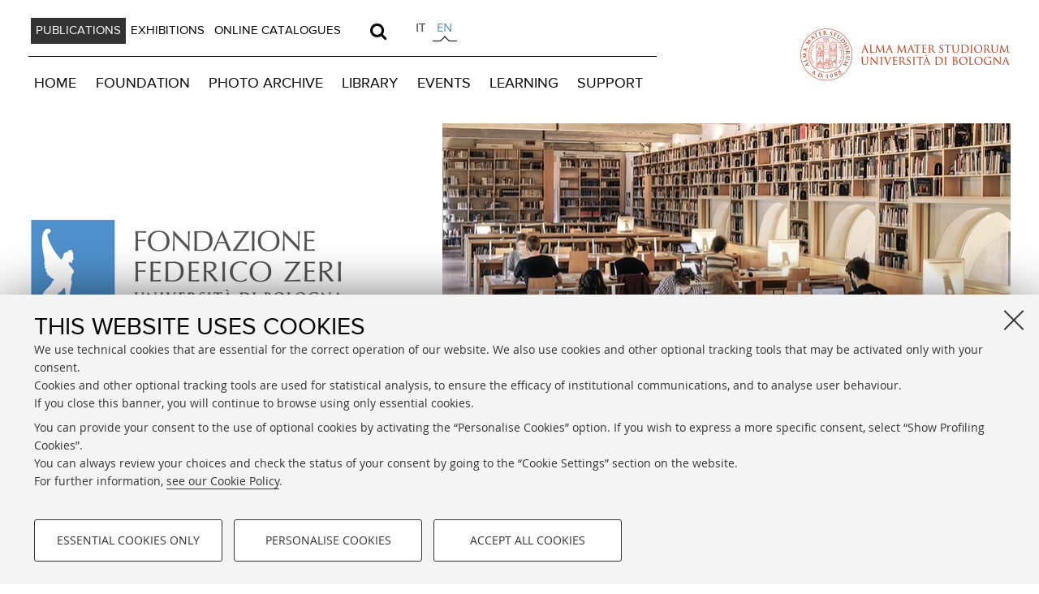

--- FILE ---
content_type: text/html;charset=utf-8
request_url: https://fondazionezeri.unibo.it/en/publications/books/@@not_translated_yet?tg=2ae13e9b8e8c48ba88ec85536876e141&orig_lang=it
body_size: 6175
content:
<!DOCTYPE html>
<html xmlns="http://www.w3.org/1999/xhtml" lang="en" xml:lang="en">
    <head>
        <meta http-equiv="X-UA-Compatible" content="IE=edge" />
        <meta charset="UTF-8" />
        <meta name="viewport" content="initial-scale=1.0, user-scalable=yes, width=device-width, minimum-scale=1.0" />
        <meta name="format-detection" content="telephone=no" />
        
        <style>
            iframe .lg-sub-html a { display: none }
        </style>
        <title>Books — Fondazione Zeri</title>
    <base href="https://fondazionezeri.unibo.it/en/publications/books/" /><meta http-equiv="Content-Type" content="text/html; charset=utf-8" /><meta content="Books - Fondazione Zeri" property="twitter:title" /><meta content="https://fondazionezeri.unibo.it/en/publications/books" property="og:url" /><meta content="website" property="og:type" /><meta content="Books - Fondazione Zeri" property="og:title" /><meta content="summary" property="twitter:card" /><meta content="https://fondazionezeri.unibo.it/en/logo-unibo.png" property="twitter:image" /><meta content="https://fondazionezeri.unibo.it/en/logo-unibo.png" property="og:image" /><meta name="generator" content="Plone - http://plone.org" /><script type="text/javascript" src="https://fondazionezeri.unibo.it/portal_javascripts/Sunburst%20Theme/resourceplone.app.jquery-cachekey-5ec25e4ea39827ed5a955293074f367e.js"></script><script type="text/javascript" src="https://fondazionezeri.unibo.it/portal_javascripts/Sunburst%20Theme/resourceplone.formwidget.querystring.querywidget-cachekey-8994a9c60a17326d98851b4e62cb26b6.js"></script><script type="text/javascript" src="https://fondazionezeri.unibo.it/portal_javascripts/Sunburst%20Theme/resourcereferencewidgetmustache-0.7.2.min-cachekey-528ab394db2340fd1d93120f04027edd.js"></script><script type="text/javascript" src="https://fondazionezeri.unibo.it/portal_javascripts/Sunburst%20Theme/resourceunibo.contentsunibo.contents-cachekey-bfa91fd115a1193fda118b5c9b7d3f34.js"></script><script type="text/javascript" src="https://fondazionezeri.unibo.it/portal_javascripts/Sunburst%20Theme/resourcecollective.oembed-cachekey-983c10feeb8139f4dc9b17e137c2eff8.js"></script><script type="text/javascript" src="https://fondazionezeri.unibo.it/portal_javascripts/Sunburst%20Theme/resourceplone.formwidget.recaptcharecaptcha_ajax-cachekey-db837c25828098b63607126fd62fefe9.js"></script><script type="text/javascript" src="https://fondazionezeri.unibo.it/portal_javascripts/Sunburst%20Theme/resourceunibo.fondazionezeri.staticunibo.fondazionezeri-cachekey-ac419a23efbed7fc0da5fbbf12360348.js"></script><script type="text/javascript" src="https://fondazionezeri.unibo.it/portal_javascripts/Sunburst%20Theme/resourceunibo.fondazionezeri.staticjquery.bxslider-cachekey-6c43c99bb9a979f3334bed436a4bad20.js"></script><script type="text/javascript">var jqueryOmebedSettings = {embedMethod: "replace",defaultOEmbedProvider: "plone",activate_jqueryoembed_integration: true};</script><script type="text/javascript">
$(document).ready(function() {
    // can use links inside div.oembed too since "a" don't work for tinymce styles
    $("a.oembed,.oembed a").oembed(null, jqueryOmebedSettings);
});
</script><script type="text/javascript">
        jQuery(function($){
            if (typeof($.datepicker) != "undefined"){
              $.datepicker.setDefaults(
                jQuery.extend($.datepicker.regional[''],
                {dateFormat: 'mm/dd/yy'}));
            }
        });
        </script><link rel="stylesheet" type="text/css" href="https://fondazionezeri.unibo.it/++theme++unibotheme.fondazionezeri/css/fondazionezeri.css?hash=15815b8ea06f09f2f876c30d79c314abdad5b83b4055ba62bb2cbe58" id="css" /><link rel="canonical" href="https://fondazionezeri.unibo.it/en/publications/books" /><script>var idsite=11426, subdir='www.fondazionezeri.unibo.it', host='', piwik_url='https://analytics.unibo.it';</script><script>
          var _paq = _paq || [];
          _paq.push(['trackPageView']);
          _paq.push(['enableLinkTracking']);
          function embedTracking(idsite, subdir, host, piwik_url){
              if(host){
                  _paq.push(['setDomains', ["*." + host]]);
              }
              if(subdir){
                  _paq.push(['setCookiePath', subdir]);
              }
          
              var u=piwik_url + "/";
              _paq.push(['setTrackerUrl', u+'piwik.php']);
              _paq.push(['setSiteId', parseInt(idsite)]);
              var secondaryTracker = 'https://ingestion.webanalytics.italia.it/matomo.php';
              var secondaryWebsiteId = '5y04l4w01v';
              _paq.push(['addTracker', secondaryTracker, secondaryWebsiteId]);
              var d=document, g=d.createElement("script"), s=d.getElementsByTagName("script")[0]; g.type="text/javascript";
              g.defer=true; g.async=true; g.src=u+"piwik.js"; s.parentNode.insertBefore(g,s);    
         }
          setTimeout(embedTracking, 10, idsite, subdir, host, piwik_url);
          </script><script>
          window.addEventListener('DOMContentLoaded', function() {
            (function($) {
              $(document).delegate(".umtrack", "click", function(){
                var category=$(this).data('umc')||'link',
                umtitle=$('meta[property="unibo:umtitle"]').attr('content') || 'undef',
                action=$(this).data('uma')||'click',
                label=$(this).data('uml')||($(this).attr('title') + ' - ' + $(this).attr('href'));
                label = label.replace('{umtitle}', umtitle);
                window.unibo_track(category, action, label);
              });
              window.unibo_track = function(category, action, label) {
                if (typeof _paq !== 'undefined') {
                  _paq.push(['trackEvent', category, action, label]);
                }
              }
            })(jQuery);

            
          });

          // XXX serve per un solo sito dei cds...
          function cc_load_pixel_linkedin(){
              console.log("Unibo linkedin function");
              if (document.location.href.replace(/\/*(\?.*)?$/, '') === 'https://corsi.unibo.it/2cycle/DigitalTransformationManagement/digital-transformation-management') {
                console.log("Tacking linkedin");
                _linkedin_partner_id = "682410"; 
                window._linkedin_data_partner_ids = window._linkedin_data_partner_ids || []; 
                window._linkedin_data_partner_ids.push(_linkedin_partner_id); 
                (function(l) { if (!l){window.lintrk = function(a,b){window.lintrk.q.push([a,b])}; window.lintrk.q=[]} var s = document.getElementsByTagName("script")[0]; var b = document.createElement("script"); b.type = "text/javascript";b.async = true; b.src = "https://snap.licdn.com/li.lms-analytics/insight.min.js"; s.parentNode.insertBefore(b, s);})(window.lintrk); 
              }
            }

          
       


        </script></head>
    <body class="fondazione-site template-not_translated_yet portaltype-folder site-en section-publications subsection-books icons-on userrole-anonymous" dir="ltr"><div class="header row" id="u-header">
            <div id="u-hiddenKeys" class="hiddenKeys unibo-noparse">
                <a href="#page-title" accesskey="c">vai al contenuto della pagina</a>
                <a href="#u-main-menu" accesskey="n">vai al menu di navigazione</a>
            </div>
            <div class="header-container">
                <div class="menu-container" id="u-menu-container">
                    <div class="secondary-menu">
                        <ul role="menubar" id="u-secondary-menu">
        <li role="menuitem" aria-haspopup="true" id="portaltab-publications" aria-selected="true" class="selected">
            <a href="" class="label-menu">PUBLICATIONS</a>
            
              <ul class="" role="menu">
                <li role="menuitem" id="portaltab-books"><a href="https://fondazionezeri.unibo.it/en/publications/books">Books</a>
                </li>
              </ul>
            

        </li>
        <li role="menuitem" aria-haspopup="false" id="portaltab-exhibitions" aria-selected="false" class="plain"><a href="https://fondazionezeri.unibo.it/en/online-exhibitions">EXHIBITIONS</a>
            
            

        </li>
        <li role="menuitem" aria-haspopup="false" id="portaltab-online-catalogues" aria-selected="false" class="plain"><a href="https://catalogo.fondazionezeri.unibo.it/home/en">ONLINE CATALOGUES</a>
            
            

        </li>
      </ul>
                        <div id="search-wrapper">
          <a class="search is-closed" href="#" role="search"> <i class="fa fa-search"></i> <i class="fa fa-times"></i>
          </a>
          <div class="search-wrap">
            <form target="_blank" method="get" action="//search.unibo.it/CMSUniboWeb/UniboSearch/results.aspx" id="uniboSearch">
                <input type="hidden" name="lang" value="it" lang="en" xml:lang="en" />
                <input type="hidden" name="site" value="www.fondazionezeri.unibo.it" />
                <input type="hidden" name="filter" value="site:www.fondazionezeri.unibo.it" />
                <input placeholder="Cerca nel sito" type="text" name="query" id="SearchableText_UniboSearch" />
                <a id="ResetText_UniboSearch" class="reset is-hidden">
                  <i class="fa fa-times"></i>
                </a>
                <button title="search">
                  <i class="fa fa-search"></i>
                </button>
            </form>
          </div>
        </div>
                        <div class="select-lang" id="languageselector"><ul id="portal-languageselector" role="tablist" class="">
    
        <li role="tab" class="language-it" aria-selected="false">
            <a href="https://fondazionezeri.unibo.it/en/publications/books/@@multilingual-selector/2ae13e9b8e8c48ba88ec85536876e141/it">
                    

                    it

                    </a>
        </li>
    
    
        <li role="tab" class="selected language-en" aria-selected="true">
            <a href="https://fondazionezeri.unibo.it/en/publications/books/@@multilingual-selector/2ae13e9b8e8c48ba88ec85536876e141/en">
                    

                    en

                    </a>
        </li>
    
</ul></div>
                    </div>
                    <div id="u-main-menu" aria-label="main navigation" role="”navigation”" class="main-menu">
      

          <a class="menu-button is-closed -unibo-toggler" data-target="#portal-globalnav" data-class-open="is-opened" data-class-close="is-closed" href="">
            <span>Menu</span>
            <i class="fa fa-bars"></i>
          </a>

          <ul id="portal-globalnav" role="menubar"><li role="menuitem" aria-haspopup="false" id="portaltab-home" aria-selected="false" class="plain"><a href="https://fondazionezeri.unibo.it/en">HOME</a>
                  
                  

              </li><li role="menuitem" aria-haspopup="true" id="portaltab-foundation" aria-selected="false" class="plain">
                  <a href="" class="label-menu">FOUNDATION</a>
                  
                    <ul class="" role="menu">
                      <li role="menuitem" id="portaltab-about-us"><a href="https://fondazionezeri.unibo.it/en/foundation/about-us">About us</a>
                      </li>
                      <li role="menuitem" id="portaltab-story"><a href="https://fondazionezeri.unibo.it/en/foundation/story">Story</a>
                      </li>
                      <li role="menuitem" id="portaltab-constituent-bodies"><a href="https://fondazionezeri.unibo.it/en/foundation/constituent-bodies">Constituent bodies</a>
                      </li>
                      <li role="menuitem" id="portaltab-federico-zeri"><a href="https://fondazionezeri.unibo.it/en/foundation/federico-zeri">Federico zeri</a>
                      </li>
                    </ul>
                  

              </li><li role="menuitem" aria-haspopup="true" id="portaltab-photo-archive" aria-selected="false" class="plain">
                  <a href="" class="label-menu">PHOTO ARCHIVE</a>
                  
                    <ul class="" role="menu">
                      <li role="menuitem" id="portaltab-photo-library"><a href="https://fondazionezeri.unibo.it/en/photo-archive/photo-library">Photo library</a>
                      </li>
                      <li role="menuitem" id="portaltab-zeri-collection"><a href="https://fondazionezeri.unibo.it/en/photo-archive/zeri-collection">Zeri collection</a>
                      </li>
                      <li role="menuitem" id="portaltab-other-collections"><a href="https://fondazionezeri.unibo.it/en/photo-archive/other-collections">Other collections</a>
                      </li>
                      <li role="menuitem" id="portaltab-documents-attached"><a href="https://fondazionezeri.unibo.it/en/photo-archive/documents-attached">Documents attached</a>
                      </li>
                      <li role="menuitem" id="portaltab-activities"><a href="https://fondazionezeri.unibo.it/en/photo-archive/activities">Activities</a>
                      </li>
                      <li role="menuitem" id="portaltab-consultation"><a href="https://fondazionezeri.unibo.it/en/photo-archive/consultation">Consultation</a>
                      </li>
                    </ul>
                  

              </li><li role="menuitem" aria-haspopup="true" id="portaltab-library" aria-selected="false" class="plain">
                  <a href="" class="label-menu">LIBRARY</a>
                  
                    <ul class="" role="menu">
                      <li role="menuitem" id="portaltab-zeri-library"><a href="https://fondazionezeri.unibo.it/en/library/zeri-library">Zeri library</a>
                      </li>
                      <li role="menuitem" id="portaltab-auction-catalogues"><a href="https://fondazionezeri.unibo.it/en/library/auction-catalogues">Auction catalogues</a>
                      </li>
                      <li role="menuitem" id="portaltab-other-collections"><a href="https://fondazionezeri.unibo.it/en/library/other-collections">Other collections</a>
                      </li>
                      <li role="menuitem" id="portaltab-rai-teche-videos"><a href="https://fondazionezeri.unibo.it/en/library/rai-teche-videos">Rai teche videos</a>
                      </li>
                    </ul>
                  

              </li><li role="menuitem" aria-haspopup="true" id="portaltab-events" aria-selected="false" class="plain">
                  <a href="" class="label-menu">EVENTS</a>
                  
                    <ul class="" role="menu">
                      <li role="menuitem" id="portaltab-meet-in-the-library"><a href="https://fondazionezeri.unibo.it/en/events/meet-in-the-library">Meet in the library</a>
                      </li>
                      <li role="menuitem" id="portaltab-study-days"><a href="https://fondazionezeri.unibo.it/en/events/study-days">Study days</a>
                      </li>
                      <li role="menuitem" id="portaltab-lectures"><a href="https://fondazionezeri.unibo.it/en/events/lectures">Lectures</a>
                      </li>
                      <li role="menuitem" id="portaltab-exhibitions"><a href="https://fondazionezeri.unibo.it/en/events/exhibitions">Exhibitions</a>
                      </li>
                      <li role="menuitem" id="portaltab-video-projections"><a href="https://fondazionezeri.unibo.it/en/events/video-projections">Video projections</a>
                      </li>
                    </ul>
                  

              </li><li role="menuitem" aria-haspopup="true" id="portaltab-learning" aria-selected="false" class="plain">
                  <a href="" class="label-menu">LEARNING</a>
                  
                    <ul class="" role="menu">
                      <li role="menuitem" id="portaltab-courses-and-seminars"><a href="https://fondazionezeri.unibo.it/en/learning/courses-and-seminars">Courses and seminars</a>
                      </li>
                      <li role="menuitem" id="portaltab-fellowships"><a href="https://fondazionezeri.unibo.it/en/learning/fellowships">Fellowships</a>
                      </li>
                      <li role="menuitem" id="portaltab-internships"><a href="https://fondazionezeri.unibo.it/en/learning/internships">Internships</a>
                      </li>
                    </ul>
                  

              </li><li role="menuitem" aria-haspopup="true" id="portaltab-support" aria-selected="false" class="plain">
                  <a href="" class="label-menu">SUPPORT</a>
                  
                    <ul class="" role="menu">
                      <li role="menuitem" id="portaltab-supporters"><a href="https://fondazionezeri.unibo.it/en/support/supporters">Supporters</a>
                      </li>
                      <li role="menuitem" id="portaltab-adopt-an-artist"><a href="https://fondazionezeri.unibo.it/en/support/adopt-an-artist">Adopt an artist</a>
                      </li>
                    </ul>
                  

              </li>
          </ul>
          <ul role="menubar" class="small-device" id="menu-small-device">
            <li role="menuitem" aria-haspopup="true" id="portaltab-publications" aria-selected="true" class="selected">
                <a href="" class="label-menu">PUBLICATIONS</a>
                
                  <ul class="" role="menu">
                    <li role="menuitem" id="portaltab-books"><a href="https://fondazionezeri.unibo.it/en/publications/books">Books</a>
                    </li>
                  </ul>
                

            </li>
            <li role="menuitem" aria-haspopup="false" id="portaltab-exhibitions" aria-selected="false" class="plain"><a href="https://fondazionezeri.unibo.it/en/online-exhibitions">EXHIBITIONS</a>
                
                

            </li>
            <li role="menuitem" aria-haspopup="false" id="portaltab-online-catalogues" aria-selected="false" class="plain"><a href="https://catalogo.fondazionezeri.unibo.it/home/en">ONLINE CATALOGUES</a>
                
                

            </li>
          </ul>
      

    </div>
                </div>
                <div class="alma">
                    <a href="http://www.unibo.it">Vai alla Homepage del Portale di Ateneo</a>
                </div>
            </div>
            <div id="logo-fondazione" class="lead">
                <a class="fondazione-zeri" href="https://fondazionezeri.unibo.it/en">Vai alla Home</a>
                
      <img src="https://fondazionezeri.unibo.it/en/images/testate/biblioteca-mirabella-780x380/@@images/4fc67393-df9b-40b2-9161-0bf41e19d1b3.jpeg" alt="Biblioteca Mirabella 780x380" height="340" width="700" />
    
            </div>

        <div id="portal-breadcrumbs" class="breadcrumbs">

    <span id="breadcrumbs-you-are-here">You
are here:</span>
    <span id="breadcrumbs-home">
        <a href="https://fondazionezeri.unibo.it/en">Home</a>
        <span class="breadcrumbSeparator">
            ›
            
        </span>
    </span>
    <span id="breadcrumbs-1" dir="ltr">
        
            <a href="https://fondazionezeri.unibo.it/en/publications">Publications</a>
            <span class="breadcrumbSeparator">
                ›
                
            </span>
            
         
    </span>
    <span id="breadcrumbs-2" dir="ltr">
        
            
            
            <span id="breadcrumbs-current">Books</span>
         
    </span>

</div>
    </div><div id="u-content-wrapper" class="content-wrapper">
        
        
        <div id="u-message" class="message"><dl class="portalMessage info" id="kssPortalMessage" style="display:none">
        <dt>Info</dt>
        <dd></dd>
    </dl>
        </div>

        <div id="u-content-core" class="row content-core">

                            

                            

                             <div id="viewlet-above-content-title"></div>
                             
    <h1 class="documentFirstHeading">Girolamo Genga: una via obliqua alla maniera moderna</h1>
  
                             <div id="viewlet-below-content-title"></div>

                             
      <div class="documentDescription" id="parent-fieldname-description">There is no translation for this page</div>
  

 

                             <div id="content-core">
                                 
    
      
        <p>The information on this page is available in these languages</p>
        <ul>
          
            
            <li>
              Italiano - it:
              <a href="https://fondazionezeri.unibo.it/it/pubblicazioni/libri/girolamo-genga-una-via-obliqua-alla-maniera-moderna">Girolamo Genga: una via obliqua alla maniera moderna</a></li>
              
            
              
            
          
        </ul>
      
  
    
    <p>You may be interested in other contents of
      <a href="https://fondazionezeri.unibo.it/en/publications/books">Books</a>
    </p>
  
  
                             </div>



                            
                        </div>
        
    </div><div id="u-footer" class="footer" role="navigation" aria-label="link del footer">
    <div class="link-container">
      <ul>
        
          <li><a href="http://www.fondazionezeri.unibo.it/en/transparent-administration">Transparent foundation</a></li>
        
        
          <li><a href="http://www.fondazionezeri.unibo.it/en/calls-contracting-and-competitions">Calls, contracting and competitions</a></li>
        
        
          <li><a href="http://www.fondazionezeri.unibo.it/it/newsletters">Newsletter</a></li>
        
        
          <li><a href="http://www.fondazionezeri.unibo.it/en/foundation/contacts">Contacts</a></li>
        
        
          <li><a href="http://www.fondazionezeri.unibo.it/en/useful-links">Useful links</a></li>
        
        <li><a href="#" data-cc-open="">Cookie Settings</a></li>
      </ul>
    </div>
    <div class="follow-us">
      <p>Follow us on:</p>
      <ul>
        <li>
          <a href="https://www.facebook.com/fondazionezeri" class="facebook" target="_blank">Facebook</a>
        </li>
        <li>
          <a href="https://www.youtube.com/channel/UCKLQcVbRNWWjWXYDAAc6O3w" class="youtube" target="_blank">Youtube</a>
        </li>
        <li>
						<a href="https://www.instagram.com/fondazionefedericozeri" class="ig" target="_blank">Instagram</a>
				</li>
      </ul>
    </div>
    <div class="copyright" role="contentinfo">
        <p class="text">
            ©Copyright 2025 - FONDAZIONE FEDERICO ZERI - Università di Bologna
            <span>
                Piazzetta Giorgio Morandi, 2 - 40125 Bologna - Partita IVA: 10561041004 - C.F.:97171640580 - <a target="_blank" href="https://www.unibo.it/en/university/privacy-policy-and-legal-notes/privacy-policy/information-note-on-the-processing-of-personal-data">Privacy policy</a> - <a target="_blank" href="https://www.unibo.it/en/university/privacy-policy-and-legal-notes/legal-notes">Legal notes</a>
            </span>
        </p>
    </div>
  </div><a class="back-to-top show" href="#" title="Torna su">
            <i class="fa fa-angle-up"></i>
    </a><script src="https://fondazionezeri.unibo.it/++resource++unibo.cookiebanner/unibo-cookies.min.js?v=20"></script></body>

</html>

--- FILE ---
content_type: text/css
request_url: https://fondazionezeri.unibo.it/++theme++unibotheme.fondazionezeri/css/fondazionezeri.css?hash=15815b8ea06f09f2f876c30d79c314abdad5b83b4055ba62bb2cbe58
body_size: 219362
content:
.mfp-close,body{font-style:normal}body,legend{line-height:1.5}.select2-container .select2-selection--single .select2-selection__clear,body,figure,sub,sup{position:relative}.invisible,.leaflet-tile{visibility:hidden}.antialiased,.fa{-moz-osx-font-smoothing:grayscale}.description-box p,.mfp-title,pre{word-wrap:break-word}a,body,html,table,td{-webkit-text-size-adjust:100%;-ms-text-size-adjust:100%}article,aside,blockquote,body,dd,div,dl,dt,fieldset,figure,footer,form,h1,h2,h3,h4,h5,h6,header,hgroup,label,legend,li,menu,nav,ol,p,pre,section,td,th,ul{margin:0;padding:0;border:0}article,aside,audio,canvas,details,figcaption,figure,footer,header,hgroup,nav,section,video{display:block}sub,sup{font-size:75%;line-height:0;vertical-align:baseline}sup{top:-.5em}sub{bottom:-.25em}pre{white-space:pre;white-space:pre-wrap}b,strong{font-weight:700}abbr[title]{border-bottom:1px dotted}button,input,select,textarea{margin:0;font-size:100%;line-height:normal;vertical-align:baseline}button,html input[type=button],input[type=reset],input[type=submit]{cursor:pointer;-webkit-appearance:button}input[type=checkbox],input[type=radio]{-o-box-sizing:border-box;box-sizing:border-box}textarea{overflow:auto;height:auto;min-height:50px}table{border-spacing:0;border-collapse:collapse!important}figure embed,figure img,figure object,figure video{max-width:100%;display:block}meta.foundation-version{font-family:"/5.5.3/"}meta.foundation-mq-small{font-family:"/only screen/";width:0}meta.foundation-mq-small-only{font-family:"/only screen and (max-width: 40em)/";width:0}meta.foundation-mq-medium{font-family:"/only screen and (min-width:40.0625em)/";width:40.0625em}meta.foundation-mq-medium-only{font-family:"/only screen and (min-width:40.0625em) and (max-width:64em)/";width:40.0625em}meta.foundation-mq-large{font-family:"/only screen and (min-width:64.0625em)/";width:64.0625em}meta.foundation-mq-large-only{font-family:"/only screen and (min-width:64.0625em) and (max-width:90em)/";width:64.0625em}meta.foundation-mq-xlarge{font-family:"/only screen and (min-width:90.0625em)/";width:90.0625em}meta.foundation-mq-xlarge-only{font-family:"/only screen and (min-width:90.0625em) and (max-width:120em)/";width:90.0625em}meta.foundation-mq-xxlarge{font-family:"/only screen and (min-width:120.0625em)/";width:120.0625em}meta.foundation-data-attribute-namespace{font-family:false}body,html{height:100%;font-size:100%}*,:after,:before{box-sizing:border-box}body{min-height:100%;background:#fff;cursor:auto;font-weight:400}a:hover{cursor:pointer}img{max-width:100%}#map_canvas embed,#map_canvas img,#map_canvas object,.map_canvas embed,.map_canvas img,.map_canvas object,.mqa-display embed,.mqa-display img,.mqa-display object{max-width:none!important}.left{float:left!important}.right{float:right!important}.clearfix:after,.clearfix:before{content:" ";display:table}.clearfix:after{clear:both}.antialiased{-webkit-font-smoothing:antialiased}img{display:inline-block;vertical-align:middle}.row .row.collapse:after,.row .row.collapse:before,.row .row:after,.row .row:before,.row:after,.row:before{content:" ";display:table}.row{margin:0 auto;max-width:1210px;width:100%}.row:after{clear:both}.row.collapse>.column,.row.collapse>.columns{padding-left:0;padding-right:0}.row.collapse .row{margin-left:0;margin-right:0}.row .row{margin:0 -1em;max-width:none;width:auto}.row .row:after{clear:both}.row .row.collapse{margin:0;max-width:none;width:auto}.row .row.collapse:after{clear:both}.column,.columns{padding-left:1em;padding-right:1em;width:100%;float:left}.column+.column:last-child,.column+.columns:last-child,.columns+.column:last-child,.columns+.columns:last-child{float:right}.column+.column.end,.column+.columns.end,.columns+.column.end,.columns+.columns.end{float:left}@media only screen{.column,.columns,.small-pull-0,.small-pull-1,.small-pull-10,.small-pull-11,.small-pull-12,.small-pull-13,.small-pull-14,.small-pull-15,.small-pull-2,.small-pull-3,.small-pull-4,.small-pull-5,.small-pull-6,.small-pull-7,.small-pull-8,.small-pull-9,.small-push-0,.small-push-1,.small-push-10,.small-push-11,.small-push-12,.small-push-13,.small-push-14,.small-push-15,.small-push-2,.small-push-3,.small-push-4,.small-push-5,.small-push-6,.small-push-7,.small-push-9{position:relative}.small-push-0{left:0;right:auto}.small-pull-0{right:0;left:auto}.small-push-1{left:6.25%;right:auto}.small-pull-1{right:6.25%;left:auto}.small-push-2{left:12.5%;right:auto}.small-pull-2{right:12.5%;left:auto}.small-push-3{left:18.75%;right:auto}.small-pull-3{right:18.75%;left:auto}.small-push-4{left:25%;right:auto}.small-pull-4{right:25%;left:auto}.small-push-5{left:31.25%;right:auto}.small-pull-5{right:31.25%;left:auto}.small-push-6{left:37.5%;right:auto}.small-pull-6{right:37.5%;left:auto}.small-push-7{left:43.75%;right:auto}.small-pull-7{right:43.75%;left:auto}.small-push-8{position:relative;left:50%;right:auto}.small-pull-8{right:50%;left:auto}.small-push-9{left:56.25%;right:auto}.small-pull-9{right:56.25%;left:auto}.small-push-10{left:62.5%;right:auto}.small-pull-10{right:62.5%;left:auto}.small-push-11{left:68.75%;right:auto}.small-pull-11{right:68.75%;left:auto}.small-push-12{left:75%;right:auto}.small-pull-12{right:75%;left:auto}.small-push-13{left:81.25%;right:auto}.small-pull-13{right:81.25%;left:auto}.small-push-14{left:87.5%;right:auto}.small-pull-14{right:87.5%;left:auto}.small-push-15{left:93.75%;right:auto}.small-pull-15{right:93.75%;left:auto}.column,.columns{padding-left:1em;padding-right:1em;float:left}.small-1{width:6.25%}.small-2{width:12.5%}.small-3{width:18.75%}.small-4{width:25%}.small-5{width:31.25%}.small-6{width:37.5%}.small-7{width:43.75%}.small-8{width:50%}.small-9{width:56.25%}.small-10{width:62.5%}.small-11{width:68.75%}.small-12{width:75%}.small-13{width:81.25%}.small-14{width:87.5%}.small-15{width:93.75%}.small-16{width:100%}.small-offset-0{margin-left:0!important}.small-offset-1{margin-left:6.25%!important}.small-offset-2{margin-left:12.5%!important}.small-offset-3{margin-left:18.75%!important}.small-offset-4{margin-left:25%!important}.small-offset-5{margin-left:31.25%!important}.small-offset-6{margin-left:37.5%!important}.small-offset-7{margin-left:43.75%!important}.small-offset-8{margin-left:50%!important}.small-offset-9{margin-left:56.25%!important}.small-offset-10{margin-left:62.5%!important}.small-offset-11{margin-left:68.75%!important}.small-offset-12{margin-left:75%!important}.small-offset-13{margin-left:81.25%!important}.small-offset-14{margin-left:87.5%!important}.small-offset-15{margin-left:93.75%!important}.small-reset-order{float:left;left:auto;margin-left:0;margin-right:0;right:auto}.column.small-centered,.columns.small-centered{margin-left:auto;margin-right:auto;float:none}.column.small-uncentered,.columns.small-uncentered{float:left;margin-left:0;margin-right:0}.column.small-centered:last-child,.columns.small-centered:last-child{float:none}.column.small-uncentered:last-child,.columns.small-uncentered:last-child{float:left}.column.small-uncentered.opposite,.columns.small-uncentered.opposite{float:right}.row.small-collapse>.column,.row.small-collapse>.columns{padding-left:0;padding-right:0}.row.small-collapse .row{margin-left:0;margin-right:0}.row.small-uncollapse>.column,.row.small-uncollapse>.columns{padding-left:1em;padding-right:1em;float:left}}@media only screen and (min-width:40.0625em){.medium-pull-0,.medium-pull-1,.medium-pull-10,.medium-pull-11,.medium-pull-12,.medium-pull-13,.medium-pull-14,.medium-pull-15,.medium-pull-2,.medium-pull-3,.medium-pull-4,.medium-pull-5,.medium-pull-6,.medium-pull-7,.medium-pull-8,.medium-pull-9,.medium-push-0,.medium-push-1,.medium-push-10,.medium-push-11,.medium-push-12,.medium-push-13,.medium-push-14,.medium-push-15,.medium-push-2,.medium-push-3,.medium-push-4,.medium-push-5,.medium-push-6,.medium-push-7,.medium-push-8,.medium-push-9,.pull-0,.pull-1,.pull-10,.pull-11,.pull-12,.pull-13,.pull-14,.pull-15,.pull-2,.pull-3,.pull-4,.pull-5,.pull-6,.pull-7,.pull-8,.pull-9,.push-0,.push-1,.push-10,.push-11,.push-12,.push-13,.push-14,.push-15,.push-2,.push-3,.push-4,.push-5,.push-6,.push-7,.push-8,.push-9{position:relative}.medium-push-0{left:0;right:auto}.medium-pull-0{right:0;left:auto}.medium-push-1{left:6.25%;right:auto}.medium-pull-1{right:6.25%;left:auto}.medium-push-2{left:12.5%;right:auto}.medium-pull-2{right:12.5%;left:auto}.medium-push-3{left:18.75%;right:auto}.medium-pull-3{right:18.75%;left:auto}.medium-push-4{left:25%;right:auto}.medium-pull-4{right:25%;left:auto}.medium-push-5{left:31.25%;right:auto}.medium-pull-5{right:31.25%;left:auto}.medium-push-6{left:37.5%;right:auto}.medium-pull-6{right:37.5%;left:auto}.medium-push-7{left:43.75%;right:auto}.medium-pull-7{right:43.75%;left:auto}.medium-push-8{left:50%;right:auto}.medium-pull-8{right:50%;left:auto}.medium-push-9{left:56.25%;right:auto}.medium-pull-9{right:56.25%;left:auto}.medium-push-10{left:62.5%;right:auto}.medium-pull-10{right:62.5%;left:auto}.medium-push-11{left:68.75%;right:auto}.medium-pull-11{right:68.75%;left:auto}.medium-push-12{left:75%;right:auto}.medium-pull-12{right:75%;left:auto}.medium-push-13{left:81.25%;right:auto}.medium-pull-13{right:81.25%;left:auto}.medium-push-14{left:87.5%;right:auto}.medium-pull-14{right:87.5%;left:auto}.medium-push-15{left:93.75%;right:auto}.medium-pull-15{right:93.75%;left:auto}.column,.columns{position:relative;padding-left:1em;padding-right:1em;float:left}.medium-1{width:6.25%}.medium-2{width:12.5%}.medium-3{width:18.75%}.medium-4{width:25%}.medium-5{width:31.25%}.medium-6{width:37.5%}.medium-7{width:43.75%}.medium-8{width:50%}.medium-9{width:56.25%}.medium-10{width:62.5%}.medium-11{width:68.75%}.medium-12{width:75%}.medium-13{width:81.25%}.medium-14{width:87.5%}.medium-15{width:93.75%}.medium-16{width:100%}.medium-offset-0{margin-left:0!important}.medium-offset-1{margin-left:6.25%!important}.medium-offset-2{margin-left:12.5%!important}.medium-offset-3{margin-left:18.75%!important}.medium-offset-4{margin-left:25%!important}.medium-offset-5{margin-left:31.25%!important}.medium-offset-6{margin-left:37.5%!important}.medium-offset-7{margin-left:43.75%!important}.medium-offset-8{margin-left:50%!important}.medium-offset-9{margin-left:56.25%!important}.medium-offset-10{margin-left:62.5%!important}.medium-offset-11{margin-left:68.75%!important}.medium-offset-12{margin-left:75%!important}.medium-offset-13{margin-left:81.25%!important}.medium-offset-14{margin-left:87.5%!important}.medium-offset-15{margin-left:93.75%!important}.medium-reset-order{float:left;left:auto;margin-left:0;margin-right:0;right:auto}.column.medium-centered,.columns.medium-centered{margin-left:auto;margin-right:auto;float:none}.column.medium-uncentered,.columns.medium-uncentered{float:left;margin-left:0;margin-right:0}.column.medium-centered:last-child,.columns.medium-centered:last-child{float:none}.column.medium-uncentered:last-child,.columns.medium-uncentered:last-child{float:left}.column.medium-uncentered.opposite,.columns.medium-uncentered.opposite{float:right}.row.medium-collapse>.column,.row.medium-collapse>.columns{padding-left:0;padding-right:0}.row.medium-collapse .row{margin-left:0;margin-right:0}.row.medium-uncollapse>.column,.row.medium-uncollapse>.columns{padding-left:1em;padding-right:1em;float:left}.push-0{left:0;right:auto}.pull-0{right:0;left:auto}.push-1{left:6.25%;right:auto}.pull-1{right:6.25%;left:auto}.push-2{left:12.5%;right:auto}.pull-2{right:12.5%;left:auto}.push-3{left:18.75%;right:auto}.pull-3{right:18.75%;left:auto}.push-4{left:25%;right:auto}.pull-4{right:25%;left:auto}.push-5{left:31.25%;right:auto}.pull-5{right:31.25%;left:auto}.push-6{left:37.5%;right:auto}.pull-6{right:37.5%;left:auto}.push-7{left:43.75%;right:auto}.pull-7{right:43.75%;left:auto}.push-8{left:50%;right:auto}.pull-8{right:50%;left:auto}.push-9{left:56.25%;right:auto}.pull-9{right:56.25%;left:auto}.push-10{left:62.5%;right:auto}.pull-10{right:62.5%;left:auto}.push-11{left:68.75%;right:auto}.pull-11{right:68.75%;left:auto}.push-12{left:75%;right:auto}.pull-12{right:75%;left:auto}.push-13{left:81.25%;right:auto}.pull-13{right:81.25%;left:auto}.push-14{left:87.5%;right:auto}.pull-14{right:87.5%;left:auto}.push-15{left:93.75%;right:auto}.pull-15{right:93.75%;left:auto}}@media only screen and (min-width:64.0625em){.large-pull-0,.large-pull-1,.large-pull-10,.large-pull-11,.large-pull-12,.large-pull-13,.large-pull-14,.large-pull-15,.large-pull-2,.large-pull-3,.large-pull-4,.large-pull-5,.large-pull-6,.large-pull-7,.large-pull-8,.large-pull-9,.large-push-0,.large-push-1,.large-push-10,.large-push-11,.large-push-12,.large-push-13,.large-push-14,.large-push-15,.large-push-2,.large-push-3,.large-push-4,.large-push-5,.large-push-6,.large-push-7,.large-push-8,.large-push-9,.pull-0,.pull-1,.pull-10,.pull-11,.pull-12,.pull-13,.pull-14,.pull-15,.pull-2,.pull-3,.pull-4,.pull-5,.pull-6,.pull-7,.pull-8,.pull-9,.push-0,.push-1,.push-10,.push-11,.push-12,.push-13,.push-14,.push-15,.push-2,.push-3,.push-4,.push-5,.push-6,.push-7,.push-8,.push-9{position:relative}.large-push-0{left:0;right:auto}.large-pull-0{right:0;left:auto}.large-push-1{left:6.25%;right:auto}.large-pull-1{right:6.25%;left:auto}.large-push-2{left:12.5%;right:auto}.large-pull-2{right:12.5%;left:auto}.large-push-3{left:18.75%;right:auto}.large-pull-3{right:18.75%;left:auto}.large-push-4{left:25%;right:auto}.large-pull-4{right:25%;left:auto}.large-push-5{left:31.25%;right:auto}.large-pull-5{right:31.25%;left:auto}.large-push-6{left:37.5%;right:auto}.large-pull-6{right:37.5%;left:auto}.large-push-7{left:43.75%;right:auto}.large-pull-7{right:43.75%;left:auto}.large-push-8{left:50%;right:auto}.large-pull-8{right:50%;left:auto}.large-push-9{left:56.25%;right:auto}.large-pull-9{right:56.25%;left:auto}.large-push-10{left:62.5%;right:auto}.large-pull-10{right:62.5%;left:auto}.large-push-11{left:68.75%;right:auto}.large-pull-11{right:68.75%;left:auto}.large-push-12{left:75%;right:auto}.large-pull-12{right:75%;left:auto}.large-push-13{left:81.25%;right:auto}.large-pull-13{right:81.25%;left:auto}.large-push-14{left:87.5%;right:auto}.large-pull-14{right:87.5%;left:auto}.large-push-15{left:93.75%;right:auto}.large-pull-15{right:93.75%;left:auto}.column,.columns{position:relative;padding-left:1em;padding-right:1em;float:left}.large-1{width:6.25%}.large-2{width:12.5%}.large-3{width:18.75%}.large-4{width:25%}.large-5{width:31.25%}.large-6{width:37.5%}.large-7{width:43.75%}.large-8{width:50%}.large-9{width:56.25%}.large-10{width:62.5%}.large-11{width:68.75%}.large-12{width:75%}.large-13{width:81.25%}.large-14{width:87.5%}.large-15{width:93.75%}.large-16{width:100%}.large-offset-0{margin-left:0!important}.large-offset-1{margin-left:6.25%!important}.large-offset-2{margin-left:12.5%!important}.large-offset-3{margin-left:18.75%!important}.large-offset-4{margin-left:25%!important}.large-offset-5{margin-left:31.25%!important}.large-offset-6{margin-left:37.5%!important}.large-offset-7{margin-left:43.75%!important}.large-offset-8{margin-left:50%!important}.large-offset-9{margin-left:56.25%!important}.large-offset-10{margin-left:62.5%!important}.large-offset-11{margin-left:68.75%!important}.large-offset-12{margin-left:75%!important}.large-offset-13{margin-left:81.25%!important}.large-offset-14{margin-left:87.5%!important}.large-offset-15{margin-left:93.75%!important}.large-reset-order{float:left;left:auto;margin-left:0;margin-right:0;right:auto}.column.large-centered,.columns.large-centered{margin-left:auto;margin-right:auto;float:none}.column.large-uncentered,.columns.large-uncentered{float:left;margin-left:0;margin-right:0}.column.large-centered:last-child,.columns.large-centered:last-child{float:none}.column.large-uncentered:last-child,.columns.large-uncentered:last-child{float:left}.column.large-uncentered.opposite,.columns.large-uncentered.opposite{float:right}.row.large-collapse>.column,.row.large-collapse>.columns{padding-left:0;padding-right:0}.row.large-collapse .row{margin-left:0;margin-right:0}.row.large-uncollapse>.column,.row.large-uncollapse>.columns{padding-left:1em;padding-right:1em;float:left}.push-0{left:0;right:auto}.pull-0{right:0;left:auto}.push-1{left:6.25%;right:auto}.pull-1{right:6.25%;left:auto}.push-2{left:12.5%;right:auto}.pull-2{right:12.5%;left:auto}.push-3{left:18.75%;right:auto}.pull-3{right:18.75%;left:auto}.push-4{left:25%;right:auto}.pull-4{right:25%;left:auto}.push-5{left:31.25%;right:auto}.pull-5{right:31.25%;left:auto}.push-6{left:37.5%;right:auto}.pull-6{right:37.5%;left:auto}.push-7{left:43.75%;right:auto}.pull-7{right:43.75%;left:auto}.push-8{left:50%;right:auto}.pull-8{right:50%;left:auto}.push-9{left:56.25%;right:auto}.pull-9{right:56.25%;left:auto}.push-10{left:62.5%;right:auto}.pull-10{right:62.5%;left:auto}.push-11{left:68.75%;right:auto}.pull-11{right:68.75%;left:auto}.push-12{left:75%;right:auto}.pull-12{right:75%;left:auto}.push-13{left:81.25%;right:auto}.pull-13{right:81.25%;left:auto}.push-14{left:87.5%;right:auto}.pull-14{right:87.5%;left:auto}.push-15{left:93.75%;right:auto}.pull-15{right:93.75%;left:auto}}code{background-color:#F7F7F9;border:1px solid #E1E1E8;color:#888;padding:2px 4px;font-size:1.06666667em;line-height:22px}legend{font-weight:700;font-size:.93333333em;line-height:20px;color:#888}label.horizontal{padding:.5em 0;display:block;font-weight:700;font-family:ProximaNova,Opensans,Verdana,Geneva,Tahoma,sans-serif}.formHelp{color:#777;font-weight:400;clear:both;display:block;line-height:22px}button,input.search,input.searchField,input[name=searchtext],input[type=password],input[type=text],select,textarea{border:1px solid #DDD;font-size:small;padding:.4em 1%;box-shadow:0 1px 0 rgba(255,255,255,.2) inset,0 1px 2px rgba(0,0,0,.05);max-width:100%;vertical-align:baseline;width:auto}input[type=file],input[type=password],input[type=text],textarea{width:97%}input.search,input.searchField,input[name=searchtext]{width:auto;background-image:none;background-color:#fff}button,input[type=button],input[type=submit]{background-position:0 -10px;background-repeat:repeat-x;background-color:#f4f4f4;border:1px solid #CCC;box-shadow:0 1px 0 rgba(255,255,255,.2) inset,0 1px 2px rgba(0,0,0,.05);padding:.3em .5em;margin-right:.33333333em;transition:all 1s;-moz-transition:all 1s;-webkit-transition:all 1s;-o-transition:all 1s}button:hover,input[type=button]:hover,input[type=submit]:hover{background-color:#4f90cb;color:#fff}button:hover>i,input[type=button]:hover>i,input[type=submit]:hover>i{color:#fff}.context,button.context,input[type=submit].context{border:1px solid #006DCC;background-position:0 -10px;background-color:#08C;color:#fff}input{font-size:small}.formControls input[disabled],input[disabled]{color:#bbb;background-image:none}input[disabled]:hover{cursor:default}.field{margin-bottom:1em;margin-top:.5em}.field input.date-widget,.field input.datetime-field,.field select.date-widget,.field select.datetime-field{width:auto}.multi-widget-field{border:1px solid #ddd;background-repeat:repeat-x;background-position:0 -10px;background-color:#F9F9F9}.multi-widget-field .object-widget{border-top:1px solid #ddd;padding:1em;margin-top:3px;background-color:#F9F9F9}.multi-widget-field .delete,.multi-widget-field .updown a{background-color:#ededed;border:3px double #fff;display:block;padding:2px;text-indent:-9999px;width:24px;background-repeat:no-repeat}.multi-widget-field .delete{background-image:url(../img/edit/icons/delete.png);background-position:center center;float:right;margin:2px 2px 0 0}.multi-widget-field .updown a{float:left;margin:2px 0 2px 2px}.multi-widget-field .updown .down-button{background-image:url(../img/edit/table-sorter.png);background-position:center 65%}.multi-widget-field .updown .up-button{background-image:url(../img/edit/table-sorter.png);background-position:center 95%}.multi-widget-field>.horizontal{display:inline-block;font-weight:700;color:#888}.multi-widget-field>input{margin-left:1em}.option{display:block;margin:.2em}.error .fieldErrorBox{font-size:.93333333em;line-height:1.5;line-height:20px;margin:0 0 .5em;background-color:#FDC}.error .fieldErrorBox .error{padding:.5em;color:#C73E4E}.error>input,.error>textarea,.error>ul{border:2px solid red}.formControls{clear:both;margin-bottom:.66666667em}.formControls input{background-position:0 -10px;background-color:#f4f4f4;background-repeat:repeat-x;border:1px solid #CCC;box-shadow:0 1px 0 rgba(255,255,255,.2) inset,0 1px 2px rgba(0,0,0,.05);padding:.3em .5em;margin-right:.33333333em}.formControls button.context,.formControls input[name="form.buttons.save"],.formControls input[type=submit].context{border:1px solid #006DCC;background-position:0 -10px;background-color:#08C;color:#fff}.formControls input[type=submit].destructive{background-color:#BD362F;border:1px solid #A00;color:#fff}.formControls input:hover{background-image:none}div.overlay{display:none;margin:1em;opacity:1;background-color:#FFF;border:1px solid #bbb;box-shadow:0 0 3em .5em #ccc;white-space:normal;padding:1em;max-width:84%;min-width:290px}#calroot #caldays span,#calroot #calweeks .calweek a{display:inline-block;text-align:center;width:27px}div.overlay .embed iframe{max-width:100%}div.overlay .pb-ajax{box-shadow:none;border:none}div.overlay .formControls{border:none;background-color:transparent}#calroot{border:1px solid #ddd;background-color:#fff;padding:.8em 1em 1em;background-position:center -12px;background-repeat:repeat-x;border-top:5px solid #98C5DD;box-shadow:0 1px 0 rgba(255,255,255,.2) inset,0 1px 2px rgba(0,0,0,.05);z-index:900}#calroot #calhead{text-align:center}#calroot #caldays{border-bottom:1px solid #98C5DD;margin-top:.66666667em;padding-bottom:.33333333em}#calroot #calweeks .calweek{border-bottom:1px solid #EEE}#calroot #calweeks .calweek a{text-decoration:none;height:25px;line-height:25px;border:none}#calroot #calweeks .calweek .caloff{color:#ccc}#calroot #calweeks .calweek .calfocus{background-color:#FBDA64}div[id^=formfield-form-widgets-newsletter_elements] div[id$=widgets-subtitle],div[id^=formfield-form-widgets-newsletter_elements] div[id$=widgets-title]{display:none}.select2-container{box-sizing:border-box;display:inline-block;margin:0;position:relative;vertical-align:middle}.select2-container .select2-selection--single{box-sizing:border-box;cursor:pointer;display:block;height:28px;-moz-user-select:none;-ms-user-select:none;user-select:none;-webkit-user-select:none}.select2-container .select2-selection--single .select2-selection__rendered{display:block;padding-left:8px;padding-right:20px;overflow:hidden;text-overflow:ellipsis;white-space:nowrap}.select2-container[dir=rtl] .select2-selection--single .select2-selection__rendered{padding-right:8px;padding-left:20px}.select2-container .select2-selection--multiple{box-sizing:border-box;cursor:pointer;display:block;min-height:32px;-moz-user-select:none;-ms-user-select:none;user-select:none;-webkit-user-select:none}.select2-container .select2-selection--multiple .select2-selection__rendered{display:inline-block;overflow:hidden;padding-left:8px;text-overflow:ellipsis;white-space:nowrap}.select2-container .select2-search--inline{float:left}.select2-container .select2-search--inline .select2-search__field{box-sizing:border-box;border:none;font-size:100%;margin-top:5px;padding:0}.select2-container .select2-search--inline .select2-search__field::-webkit-search-cancel-button{-webkit-appearance:none}.select2-dropdown{background-color:#fff;border:1px solid #aaa;border-radius:4px;box-sizing:border-box;display:block;position:absolute;left:-100000px;width:100%;z-index:1051}.select2-results{display:block}.select2-results__options{list-style:none;margin:0;padding:0}.select2-results__option{padding:6px;-moz-user-select:none;-ms-user-select:none;user-select:none;-webkit-user-select:none}.select2-results__option[aria-selected]{cursor:pointer}.select2-container--open .select2-dropdown{left:0}.select2-container--open .select2-dropdown--above{border-bottom:none;border-bottom-left-radius:0;border-bottom-right-radius:0}.select2-container--open .select2-dropdown--below{border-top:none;border-top-left-radius:0;border-top-right-radius:0}.select2-search--dropdown{display:block;padding:4px}.select2-container--default.select2-container--disabled .select2-selection--single .select2-selection__clear,.select2-search--dropdown.select2-search--hide{display:none}.select2-search--dropdown .select2-search__field{padding:4px;width:100%;box-sizing:border-box}.select2-search--dropdown .select2-search__field::-webkit-search-cancel-button{-webkit-appearance:none}.select2-close-mask{border:0;margin:0;padding:0;display:block;position:fixed;left:0;top:0;min-height:100%;min-width:100%;height:auto;width:auto;opacity:0;z-index:99;background-color:#fff;filter:alpha(opacity=0)}.select2-hidden-accessible{border:0!important;clip:rect(0 0 0 0)!important;height:1px!important;margin:-1px!important;overflow:hidden!important;padding:0!important;position:absolute!important;width:1px!important}.select2-container--classic .select2-results>.select2-results__options,.select2-container--default .select2-results>.select2-results__options{max-height:200px;overflow-y:auto}.select2-container--default .select2-selection--single{background-color:#fff;border:1px solid #aaa;border-radius:4px}.select2-container--default .select2-selection--single .select2-selection__rendered{color:#444;line-height:28px}.select2-container--default .select2-selection--single .select2-selection__clear{cursor:pointer;float:right;font-weight:700}.select2-container--default .select2-selection--single .select2-selection__placeholder{color:#999}.select2-container--default .select2-selection--single .select2-selection__arrow{height:26px;position:absolute;top:1px;right:1px;width:20px}.select2-container--default .select2-selection--single .select2-selection__arrow b{border-color:#888 transparent transparent;border-style:solid;border-width:5px 4px 0;height:0;left:50%;margin-left:-4px;margin-top:-2px;position:absolute;top:50%;width:0}.select2-container--default[dir=rtl] .select2-selection--single .select2-selection__clear{float:left}.select2-container--default[dir=rtl] .select2-selection--single .select2-selection__arrow{left:1px;right:auto}.select2-container--default.select2-container--disabled .select2-selection--single{background-color:#eee;cursor:default}.select2-container--default.select2-container--open .select2-selection--single .select2-selection__arrow b{border-color:transparent transparent #888;border-width:0 4px 5px}.select2-container--default .select2-selection--multiple{background-color:#fff;border:1px solid #aaa;border-radius:4px;cursor:text}.select2-container--default .select2-selection--multiple .select2-selection__rendered{box-sizing:border-box;list-style:none;margin:0;padding:0 5px;width:100%}.select2-container--default .select2-selection--multiple .select2-selection__placeholder{color:#999;margin-top:5px;float:left}.select2-container--default .select2-selection--multiple .select2-selection__clear{cursor:pointer;float:right;font-weight:700;margin-top:5px;margin-right:10px}.select2-container--default .select2-selection--multiple .select2-selection__choice{background-color:#e4e4e4;border:1px solid #aaa;border-radius:4px;cursor:default;float:left;margin-right:5px;margin-top:5px;padding:0 5px}.select2-container--default .select2-selection--multiple .select2-selection__choice__remove{color:#999;cursor:pointer;display:inline-block;font-weight:700;margin-right:2px}.select2-container--default .select2-selection--multiple .select2-selection__choice__remove:hover{color:#333}.select2-container--default[dir=rtl] .select2-selection--multiple .select2-search--inline,.select2-container--default[dir=rtl] .select2-selection--multiple .select2-selection__choice,.select2-container--default[dir=rtl] .select2-selection--multiple .select2-selection__placeholder{float:right}.select2-container--default[dir=rtl] .select2-selection--multiple .select2-selection__choice{margin-left:5px;margin-right:auto}.select2-container--default[dir=rtl] .select2-selection--multiple .select2-selection__choice__remove{margin-left:2px;margin-right:auto}.select2-container--default.select2-container--focus .select2-selection--multiple{border:1px solid #000;outline:0}.select2-container--default.select2-container--disabled .select2-selection--multiple{background-color:#eee;cursor:default}.select2-container--default.select2-container--disabled .select2-selection__choice__remove{display:none}.select2-container--default.select2-container--open.select2-container--above .select2-selection--multiple,.select2-container--default.select2-container--open.select2-container--above .select2-selection--single{border-top-left-radius:0;border-top-right-radius:0}.select2-container--default.select2-container--open.select2-container--below .select2-selection--multiple,.select2-container--default.select2-container--open.select2-container--below .select2-selection--single{border-bottom-left-radius:0;border-bottom-right-radius:0}.select2-container--default .select2-search--dropdown .select2-search__field{border:1px solid #aaa}.select2-container--default .select2-search--inline .select2-search__field{background:0 0;border:none;outline:0;box-shadow:none;-webkit-appearance:textfield}.select2-container--default .select2-results__option[role=group]{padding:0}.select2-container--default .select2-results__option[aria-disabled=true]{color:#999}.select2-container--default .select2-results__option[aria-selected=true]{background-color:#ddd}.select2-container--default .select2-results__option .select2-results__option{padding-left:1em}.select2-container--default .select2-results__option .select2-results__option .select2-results__group{padding-left:0}.select2-container--default .select2-results__option .select2-results__option .select2-results__option{margin-left:-1em;padding-left:2em}.select2-container--default .select2-results__option .select2-results__option .select2-results__option .select2-results__option{margin-left:-2em;padding-left:3em}.select2-container--default .select2-results__option .select2-results__option .select2-results__option .select2-results__option .select2-results__option{margin-left:-3em;padding-left:4em}.select2-container--default .select2-results__option .select2-results__option .select2-results__option .select2-results__option .select2-results__option .select2-results__option{margin-left:-4em;padding-left:5em}.select2-container--default .select2-results__option .select2-results__option .select2-results__option .select2-results__option .select2-results__option .select2-results__option .select2-results__option{margin-left:-5em;padding-left:6em}.select2-container--default .select2-results__option--highlighted[aria-selected]{background-color:#5897fb;color:#fff}.select2-container--default .select2-results__group{cursor:default;display:block;padding:6px}.select2-container--classic .select2-selection--single{background-color:#f7f7f7;border:1px solid #aaa;border-radius:4px;outline:0;background-image:linear-gradient(to bottom,#fff 50%,#eee 100%);background-repeat:repeat-x;filter:progid:DXImageTransform.Microsoft.gradient(startColorstr='#FFFFFFFF', endColorstr='#FFEEEEEE', GradientType=0)}.select2-container--classic .select2-selection--single:focus{border:1px solid #5897fb}.select2-container--classic .select2-selection--single .select2-selection__rendered{color:#444;line-height:28px}.select2-container--classic .select2-selection--single .select2-selection__clear{cursor:pointer;float:right;font-weight:700;margin-right:10px}.select2-container--classic .select2-selection--single .select2-selection__placeholder{color:#999}.select2-container--classic .select2-selection--single .select2-selection__arrow{background-color:#ddd;border:none;border-left:1px solid #aaa;border-top-right-radius:4px;border-bottom-right-radius:4px;height:26px;position:absolute;top:1px;right:1px;width:20px;background-image:linear-gradient(to bottom,#eee 50%,#ccc 100%);background-repeat:repeat-x;filter:progid:DXImageTransform.Microsoft.gradient(startColorstr='#FFEEEEEE', endColorstr='#FFCCCCCC', GradientType=0)}.select2-container--classic .select2-selection--single .select2-selection__arrow b{border-color:#888 transparent transparent;border-style:solid;border-width:5px 4px 0;height:0;left:50%;margin-left:-4px;margin-top:-2px;position:absolute;top:50%;width:0}.select2-container--classic[dir=rtl] .select2-selection--single .select2-selection__clear{float:left}.select2-container--classic[dir=rtl] .select2-selection--single .select2-selection__arrow{border:none;border-right:1px solid #aaa;border-radius:4px 0 0 4px;left:1px;right:auto}.select2-container--classic.select2-container--open .select2-selection--single{border:1px solid #5897fb}.select2-container--classic.select2-container--open .select2-selection--single .select2-selection__arrow{background:0 0;border:none}.select2-container--classic.select2-container--open .select2-selection--single .select2-selection__arrow b{border-color:transparent transparent #888;border-width:0 4px 5px}.select2-container--classic.select2-container--open.select2-container--above .select2-selection--single{border-top:none;border-top-left-radius:0;border-top-right-radius:0;background-image:linear-gradient(to bottom,#fff 0,#eee 50%);background-repeat:repeat-x;filter:progid:DXImageTransform.Microsoft.gradient(startColorstr='#FFFFFFFF', endColorstr='#FFEEEEEE', GradientType=0)}.select2-container--classic.select2-container--open.select2-container--below .select2-selection--single{border-bottom:none;border-bottom-left-radius:0;border-bottom-right-radius:0;background-image:linear-gradient(to bottom,#eee 50%,#fff 100%);background-repeat:repeat-x;filter:progid:DXImageTransform.Microsoft.gradient(startColorstr='#FFEEEEEE', endColorstr='#FFFFFFFF', GradientType=0)}.select2-container--classic .select2-selection--multiple{background-color:#fff;border:1px solid #aaa;border-radius:4px;cursor:text;outline:0}.select2-container--classic .select2-selection--multiple:focus{border:1px solid #5897fb}.select2-container--classic .select2-selection--multiple .select2-selection__rendered{list-style:none;margin:0;padding:0 5px}.select2-container--classic .select2-selection--multiple .select2-selection__clear{display:none}.select2-container--classic .select2-selection--multiple .select2-selection__choice{background-color:#e4e4e4;border:1px solid #aaa;border-radius:4px;cursor:default;float:left;margin-right:5px;margin-top:5px;padding:0 5px}.select2-container--classic .select2-selection--multiple .select2-selection__choice__remove{color:#888;cursor:pointer;display:inline-block;font-weight:700;margin-right:2px}.select2-container--classic .select2-selection--multiple .select2-selection__choice__remove:hover{color:#555}.select2-container--classic[dir=rtl] .select2-selection--multiple .select2-selection__choice{float:right;margin-left:5px;margin-right:auto}.select2-container--classic[dir=rtl] .select2-selection--multiple .select2-selection__choice__remove{margin-left:2px;margin-right:auto}.select2-container--classic.select2-container--open .select2-selection--multiple{border:1px solid #5897fb}.select2-container--classic.select2-container--open.select2-container--above .select2-selection--multiple{border-top:none;border-top-left-radius:0;border-top-right-radius:0}.select2-container--classic.select2-container--open.select2-container--below .select2-selection--multiple{border-bottom:none;border-bottom-left-radius:0;border-bottom-right-radius:0}.select2-container--classic .select2-search--dropdown .select2-search__field{border:1px solid #aaa;outline:0}.select2-container--classic .select2-search--inline .select2-search__field{outline:0;box-shadow:none}.select2-container--classic .select2-dropdown{background-color:#fff;border:1px solid transparent}.select2-container--classic .select2-dropdown--above{border-bottom:none}.select2-container--classic .select2-dropdown--below{border-top:none}.select2-container--classic .select2-results__option[role=group]{padding:0}.select2-container--classic .select2-results__option[aria-disabled=true]{color:grey}.select2-container--classic .select2-results__option--highlighted[aria-selected]{background-color:#3875d7;color:#fff}.select2-container--classic .select2-results__group{cursor:default;display:block;padding:6px}.select2-container--classic.select2-container--open .select2-dropdown{border-color:#5897fb}.mapsMarker{margin:0;padding:0}.googleMapPane,.googleMapView.googleMapActive{height:20em}.googleMapActive.googleMapLocation{float:right;height:25em;min-width:20em;width:50%}.googleMapLocation .googleMapPane{height:25em}.infowindowTabHandlers{margin-left:10px;margin-top:-36px}.infowindowTabHandler{background-color:#fff;border:1px solid #ABABAB;border-top-left-radius:6px;border-top-right-radius:6px;float:left;height:19px;padding:0 .4em}.infowindowTabHandler.selected{border-bottom:medium none;height:20px}.tab{clear:both}.mapSearchBar{width:80%}.googleMapWrapper{overflow:hidden}.googleMapSearch{float:left;margin-left:-180px;width:180px}.googleMapSearchBar{background:url(map-arrow-left.png) left center no-repeat #CCC;height:25px;padding-left:25px;padding-top:4px;width:100%}.googleMapSearchBar.open{background-image:url(map-arrow-down.png)}.googleMapImHere{margin-top:3px}.googleMapIMHere{border-bottom:thin solid #CCC;margin:3px 8px 3px 3px;padding:3px}.googleMapResult{margin:3px;padding:3px}.googleMapResult.selected{background-color:#DDD}.googleMapResult .indication{text-align:right}.googleMapView>ul,.label_search{display:none}.no-js .googleMapView>ul{display:block!important}.leaflet-image-layer,.leaflet-layer,.leaflet-marker-icon,.leaflet-marker-shadow,.leaflet-pane,.leaflet-pane>canvas,.leaflet-pane>svg,.leaflet-tile,.leaflet-tile-container,.leaflet-zoom-box{position:absolute;left:0;top:0}.leaflet-container{overflow:hidden;-webkit-tap-highlight-color:transparent;background:#ddd;outline:0;font:12px/1.5 "Helvetica Neue",Arial,Helvetica,sans-serif}.leaflet-marker-icon,.leaflet-marker-shadow,.leaflet-tile{-webkit-user-select:none;-moz-user-select:none;-ms-user-select:none;user-select:none;-webkit-user-drag:none}.leaflet-overlay-pane svg,.leaflet-tooltip{-moz-user-select:none}.leaflet-safari .leaflet-tile{image-rendering:-webkit-optimize-contrast}.leaflet-safari .leaflet-tile-container{width:1600px;height:1600px;-webkit-transform-origin:0 0}.leaflet-marker-icon,.leaflet-marker-shadow{display:block}.leaflet-container .leaflet-marker-pane img,.leaflet-container .leaflet-overlay-pane svg,.leaflet-container .leaflet-shadow-pane img,.leaflet-container .leaflet-tile-pane img,.leaflet-container img.leaflet-image-layer{max-width:none!important;max-height:none!important}.leaflet-container.leaflet-touch-zoom{touch-action:pan-x pan-y}.leaflet-container.leaflet-touch-drag{touch-action:none;touch-action:pinch-zoom}.leaflet-container.leaflet-touch-drag.leaflet-touch-zoom{touch-action:none}.leaflet-container a{-webkit-tap-highlight-color:rgba(51,181,229,.4);color:#0078A8}.leaflet-tile{-webkit-filter:inherit;filter:inherit}.leaflet-tile-loaded{visibility:inherit}.leaflet-zoom-box{width:0;height:0;box-sizing:border-box;z-index:800}.leaflet-pane{z-index:400}.leaflet-tile-pane{z-index:200}.leaflet-overlay-pane{z-index:400}.leaflet-shadow-pane{z-index:500}.leaflet-marker-pane{z-index:600}.leaflet-tooltip-pane{z-index:650}.leaflet-popup-pane{z-index:700}.leaflet-map-pane canvas{z-index:100}.leaflet-map-pane svg{z-index:200}.leaflet-vml-shape{width:1px;height:1px}.lvml{behavior:url(#default#VML);display:inline-block;position:absolute}.leaflet-control{position:relative;z-index:800;pointer-events:visiblePainted;pointer-events:auto;float:left;clear:both}.leaflet-bottom,.leaflet-top{position:absolute;z-index:1000;pointer-events:none}.leaflet-top{top:0}.leaflet-right{right:0}.leaflet-bottom{bottom:0}.leaflet-left{left:0}.leaflet-right .leaflet-control{float:right;margin-right:10px}.leaflet-top .leaflet-control{margin-top:10px}.leaflet-bottom .leaflet-control{margin-bottom:10px}.leaflet-left .leaflet-control{margin-left:10px}.leaflet-fade-anim .leaflet-tile{will-change:opacity}.leaflet-fade-anim .leaflet-popup{opacity:0;transition:opacity .2s linear}.leaflet-fade-anim .leaflet-map-pane .leaflet-popup{opacity:1}.leaflet-zoom-animated{-webkit-transform-origin:0 0;transform-origin:0 0}.leaflet-zoom-anim .leaflet-zoom-animated{will-change:transform;transition:-webkit-transform .25s cubic-bezier(0,0,.25,1);transition:transform .25s cubic-bezier(0,0,.25,1);transition:transform .25s cubic-bezier(0,0,.25,1), -webkit-transform .25s cubic-bezier(0,0,.25,1)}.leaflet-pan-anim .leaflet-tile,.leaflet-zoom-anim .leaflet-tile{transition:none}.leaflet-zoom-anim .leaflet-zoom-hide{visibility:hidden}.leaflet-interactive{cursor:pointer}.leaflet-grab{cursor:-moz-grab}.leaflet-crosshair,.leaflet-crosshair .leaflet-interactive{cursor:crosshair}.leaflet-control,.leaflet-popup-pane{cursor:auto}.leaflet-dragging .leaflet-grab,.leaflet-dragging .leaflet-grab .leaflet-interactive,.leaflet-dragging .leaflet-marker-draggable{cursor:move;cursor:-moz-grabbing}.leaflet-image-layer,.leaflet-marker-icon,.leaflet-marker-shadow,.leaflet-pane>svg path,.leaflet-tile-container{pointer-events:none}.leaflet-image-layer.leaflet-interactive,.leaflet-marker-icon.leaflet-interactive,.leaflet-pane>svg path.leaflet-interactive{pointer-events:visiblePainted;pointer-events:auto}.leaflet-container a.leaflet-active{outline:orange solid 2px}.leaflet-zoom-box{border:2px dotted #38f;background:rgba(255,255,255,.5)}.leaflet-bar{box-shadow:0 1px 5px rgba(0,0,0,.65);border-radius:4px}.leaflet-bar a,.leaflet-bar a:hover{background-color:#fff;border-bottom:1px solid #ccc;width:26px;height:26px;line-height:26px;display:block;text-align:center;text-decoration:none;color:#000}.leaflet-bar a,.leaflet-control-layers-toggle{background-position:50% 50%;background-repeat:no-repeat;display:block}.leaflet-bar a:hover{background-color:#f4f4f4}.leaflet-bar a:first-child{border-top-left-radius:4px;border-top-right-radius:4px}.leaflet-bar a:last-child{border-bottom-left-radius:4px;border-bottom-right-radius:4px;border-bottom:none}.leaflet-bar a.leaflet-disabled{cursor:default;background-color:#f4f4f4;color:#bbb}.leaflet-touch .leaflet-bar a{width:30px;height:30px;line-height:30px}.leaflet-touch .leaflet-bar a:first-child{border-top-left-radius:2px;border-top-right-radius:2px}.leaflet-touch .leaflet-bar a:last-child{border-bottom-left-radius:2px;border-bottom-right-radius:2px}.leaflet-control-zoom-in,.leaflet-control-zoom-out{font:700 18px 'Lucida Console',Monaco,monospace;text-indent:1px}.leaflet-touch .leaflet-control-zoom-in,.leaflet-touch .leaflet-control-zoom-out{font-size:22px}.leaflet-control-layers{box-shadow:0 1px 5px rgba(0,0,0,.4);background:#fff;border-radius:5px}.leaflet-control-layers-toggle{background-image:url(++resource++plone.formwidget.geolocation/images/layers.png);width:36px;height:36px}.leaflet-retina .leaflet-control-layers-toggle{background-image:url(++resource++plone.formwidget.geolocation/images/layers-2x.png);background-size:26px 26px}.leaflet-touch .leaflet-control-layers-toggle{width:44px;height:44px}.leaflet-control-layers .leaflet-control-layers-list,.leaflet-control-layers-expanded .leaflet-control-layers-toggle{display:none}.leaflet-control-layers-expanded .leaflet-control-layers-list{display:block;position:relative}.leaflet-control-layers-expanded{padding:6px 10px 6px 6px;color:#333;background:#fff}.leaflet-control-layers-scrollbar{overflow-y:scroll;overflow-x:hidden;padding-right:5px}.leaflet-control-layers-selector{margin-top:2px;position:relative;top:1px}.leaflet-control-layers label{display:block}.leaflet-control-layers-separator{height:0;border-top:1px solid #ddd;margin:5px -10px 5px -6px}.leaflet-default-icon-path{background-image:url(++resource++plone.formwidget.geolocation/images/marker-icon.png)}.leaflet-container .leaflet-control-attribution{background:#fff;background:rgba(255,255,255,.7);margin:0}.leaflet-control-attribution,.leaflet-control-scale-line{padding:0 5px;color:#333}.leaflet-control-attribution a{text-decoration:none}.leaflet-control-attribution a:hover{text-decoration:underline}.leaflet-container .leaflet-control-attribution,.leaflet-container .leaflet-control-scale{font-size:11px}.leaflet-left .leaflet-control-scale{margin-left:5px}.leaflet-bottom .leaflet-control-scale{margin-bottom:5px}.leaflet-control-scale-line{border:2px solid #777;border-top:none;line-height:1.1;padding:2px 5px 1px;font-size:11px;white-space:nowrap;overflow:hidden;box-sizing:border-box;background:#fff;background:rgba(255,255,255,.5)}.leaflet-control-scale-line:not(:first-child){border-top:2px solid #777;border-bottom:none;margin-top:-2px}.leaflet-control-scale-line:not(:first-child):not(:last-child){border-bottom:2px solid #777}.leaflet-touch .leaflet-bar,.leaflet-touch .leaflet-control-attribution,.leaflet-touch .leaflet-control-layers{box-shadow:none}.leaflet-touch .leaflet-bar,.leaflet-touch .leaflet-control-layers{border:2px solid rgba(0,0,0,.2);background-clip:padding-box}.leaflet-popup{position:absolute;text-align:center;margin-bottom:20px}.leaflet-popup-content-wrapper{padding:1px;text-align:left;border-radius:12px}.leaflet-popup-content{margin:13px 19px;line-height:1.4}.leaflet-popup-content p{margin:18px 0}.leaflet-popup-tip-container{width:40px;height:20px;position:absolute;left:50%;margin-left:-20px;overflow:hidden;pointer-events:none}.leaflet-popup-tip{width:17px;height:17px;padding:1px;margin:-10px auto 0;-webkit-transform:rotate(45deg);transform:rotate(45deg)}.leaflet-popup-content-wrapper,.leaflet-popup-tip{background:#fff;color:#333;box-shadow:0 3px 14px rgba(0,0,0,.4)}.leaflet-container a.leaflet-popup-close-button{position:absolute;top:0;right:0;padding:4px 4px 0 0;border:none;text-align:center;width:18px;height:14px;font:16px/14px Tahoma,Verdana,sans-serif;color:#c3c3c3;text-decoration:none;font-weight:700;background:0 0}.leaflet-container a.leaflet-popup-close-button:hover{color:#999}.leaflet-popup-scrolled{overflow:auto;border-bottom:1px solid #ddd;border-top:1px solid #ddd}.leaflet-oldie .leaflet-popup-content-wrapper{zoom:1}.leaflet-oldie .leaflet-popup-tip{width:24px;margin:0 auto;-ms-filter:"progid:DXImageTransform.Microsoft.Matrix(M11=0.70710678, M12=0.70710678, M21=-0.70710678, M22=0.70710678)";filter:progid:DXImageTransform.Microsoft.Matrix(M11=.70710678, M12=.70710678, M21=-.70710678, M22=.70710678)}.leaflet-container:full-screen,.leaflet-pseudo-fullscreen{width:100%!important;height:100%!important;z-index:99999}.leaflet-oldie .leaflet-popup-tip-container{margin-top:-1px}.leaflet-oldie .leaflet-control-layers,.leaflet-oldie .leaflet-control-zoom,.leaflet-oldie .leaflet-popup-content-wrapper,.leaflet-oldie .leaflet-popup-tip{border:1px solid #999}.leaflet-div-icon{background:#fff;border:1px solid #666}.leaflet-tooltip{position:absolute;padding:6px;background-color:#fff;border:1px solid #fff;border-radius:3px;color:#222;white-space:nowrap;-webkit-user-select:none;-ms-user-select:none;-moz-user-select:none;user-select:none;pointer-events:none;box-shadow:0 1px 3px rgba(0,0,0,.4)}.leaflet-tooltip.leaflet-clickable{cursor:pointer;pointer-events:auto}.leaflet-tooltip-bottom:before,.leaflet-tooltip-left:before,.leaflet-tooltip-right:before,.leaflet-tooltip-top:before{position:absolute;pointer-events:none;border:6px solid transparent;background:0 0;content:""}.leaflet-tooltip-bottom{margin-top:6px}.leaflet-tooltip-top{margin-top:-6px}.leaflet-tooltip-bottom:before,.leaflet-tooltip-top:before{left:50%;margin-left:-6px}.leaflet-tooltip-top:before{bottom:0;margin-bottom:-12px;border-top-color:#fff}.leaflet-tooltip-bottom:before{top:0;margin-top:-12px;margin-left:-6px;border-bottom-color:#fff}.leaflet-control-geocoder .leaflet-control-geocoder-icon,.leaflet-control-geocoder .leaflet-control-geocoder-icon:hover,.leaflet-control-geocoder a,.leaflet-control-geocoder a:hover{border-bottom:none;display:inline-block}.leaflet-tooltip-left{margin-left:-6px}.leaflet-tooltip-right{margin-left:6px}.leaflet-tooltip-left:before,.leaflet-tooltip-right:before{top:50%;margin-top:-6px}.leaflet-tooltip-left:before{right:0;margin-right:-12px;border-left-color:#fff}.leaflet-tooltip-right:before{left:0;margin-left:-12px;border-right-color:#fff}.fullscreen-icon{background-image:url(++resource++plone.formwidget.geolocation/images/fullscreen.png)}.leaflet-retina .fullscreen-icon{background-image:url(++resource++plone.formwidget.geolocation/images/fullscreen-2x.png);background-size:26px 26px}.leaflet-container:-webkit-full-screen{width:100%!important;height:100%!important;z-index:99999}.leaflet-container:-ms-fullscreen{width:100%!important;height:100%!important;z-index:99999}.leaflet-container:-moz-full-screen{width:100%!important;height:100%!important;z-index:99999}.leaflet-container:fullscreen{width:100%!important;height:100%!important;z-index:99999}.leaflet-pseudo-fullscreen{position:fixed!important;top:0!important;left:0!important}.leaflet-control-geocoder{border-radius:4px;background:#fff;min-width:26px;min-height:26px}.leaflet-touch .leaflet-control-geocoder{min-width:30px;min-height:30px}.leaflet-control-geocoder .leaflet-control-geocoder-alternatives a{width:inherit;height:inherit;line-height:inherit}.leaflet-control-geocoder-form{display:none;vertical-align:middle}.leaflet-control-geocoder-expanded .leaflet-control-geocoder-form{display:inline-block}.leaflet-control-geocoder-form button,.leaflet-control-geocoder-form-no-error{display:none}.leaflet-control-geocoder-form input{font-size:120%;border:0;background-color:transparent;width:246px}.leaflet-control-geocoder-icon{border-radius:4px;width:26px;height:26px;border:none;background-color:#fff;background-image:url(++resource++plone.formwidget.geolocation/images/geocoder.png);background-repeat:no-repeat;background-position:center;cursor:pointer}.leaflet-touch .leaflet-control-geocoder-icon{width:30px;height:30px}.leaflet-control-geocoder-throbber .leaflet-control-geocoder-icon{background-image:url(++resource++plone.formwidget.geolocation/images/throbber.gif)}.leaflet-control-geocoder-form input:focus{outline:0}.leaflet-control-geocoder-error{margin-top:8px;margin-left:8px;display:block;color:#444}.leaflet-control-geocoder-alternatives{display:block;width:272px;list-style:none;padding:0;margin:0}.fa.fa-pull-left,.fa.pull-left{margin-right:.3em}.leaflet-control-geocoder-alternatives-minimized{display:none;height:0}.leaflet-control-geocoder-alternatives li{white-space:nowrap;display:block;overflow:hidden;padding:5px 8px;text-overflow:ellipsis;border-bottom:1px solid #ccc;cursor:pointer}.leaflet-control-geocoder-alternatives li a,.leaflet-control-geocoder-alternatives li a:hover{width:inherit;height:inherit;line-height:inherit;background:inherit;border-radius:inherit;text-align:left}.awesome-marker,.bx-wrapper .bx-controls-auto,.bx-wrapper .bx-pager,.fa-fw,.fa-li,.marker-cluster div{text-align:center}.leaflet-control-geocoder-alternatives li:last-child{border-bottom:none}.leaflet-control-geocoder-alternatives li:hover,.leaflet-control-geocoder-selected{background-color:#f5f5f5}.leaflet-control-geocoder-address-context{color:#666}.marker-cluster-small{background-color:rgba(181,226,140,.6)}.marker-cluster-small div{background-color:rgba(110,204,57,.6)}.marker-cluster-medium{background-color:rgba(241,211,87,.6)}.marker-cluster-medium div{background-color:rgba(240,194,12,.6)}.marker-cluster-large{background-color:rgba(253,156,115,.6)}.marker-cluster-large div{background-color:rgba(241,128,23,.6)}.leaflet-oldie .marker-cluster-small{background-color:#b5e28c}.leaflet-oldie .marker-cluster-small div{background-color:#6ecc39}.leaflet-oldie .marker-cluster-medium{background-color:#f1d357}.leaflet-oldie .marker-cluster-medium div{background-color:#f0c20c}.leaflet-oldie .marker-cluster-large{background-color:#fd9c73}.leaflet-oldie .marker-cluster-large div{background-color:#f18017}.marker-cluster{background-clip:padding-box;border-radius:20px}.marker-cluster div{width:30px;height:30px;margin-left:5px;margin-top:5px;border-radius:15px;font:12px "Helvetica Neue",Arial,Helvetica,sans-serif}.marker-cluster span{line-height:30px}.leaflet-cluster-anim .leaflet-marker-icon,.leaflet-cluster-anim .leaflet-marker-shadow{transition:opacity .3s ease-in,-webkit-transform .3s ease-out;transition:transform .3s ease-out,opacity .3s ease-in;transition:transform .3s ease-out,opacity .3s ease-in,-webkit-transform .3s ease-out}.leaflet-cluster-spider-leg{transition:stroke-dashoffset .3s ease-out,stroke-opacity .3s ease-in}.awesome-marker{background:url(++resource++plone.formwidget.geolocation/images/markers-soft.png) no-repeat;width:35px;height:46px;position:absolute;left:0;top:0;display:block}.awesome-marker i,.fa,.fa-stack{display:inline-block}.awesome-marker-shadow{background:url(++resource++plone.formwidget.geolocation/images/markers-shadow.png) no-repeat;width:36px;height:16px}@media (min--moz-device-pixel-ratio:1.5),(-webkit-min-device-pixel-ratio:1.5),(min-device-pixel-ratio:1.5),(min-resolution:1.5dppx){.awesome-marker{background-image:url(++resource++plone.formwidget.geolocation/images/markers-soft@2x.png);background-size:720px 46px}.awesome-marker-shadow{background-image:url(++resource++plone.formwidget.geolocation/images/markers-shadow@2x.png);background-size:35px 16px}}.awesome-marker i{color:#333;margin-top:10px;font-size:14px}.awesome-marker .icon-white,.fa-inverse{color:#fff}.awesome-marker-icon-red{background-position:0 0}.awesome-marker-icon-darkred{background-position:-180px 0}.awesome-marker-icon-lightred{background-position:-360px 0}.awesome-marker-icon-orange{background-position:-36px 0}.awesome-marker-icon-beige{background-position:-396px 0}.awesome-marker-icon-green{background-position:-72px 0}.awesome-marker-icon-darkgreen{background-position:-252px 0}.awesome-marker-icon-lightgreen{background-position:-432px 0}.awesome-marker-icon-blue{background-position:-108px 0}.awesome-marker-icon-darkblue{background-position:-216px 0}.awesome-marker-icon-lightblue{background-position:-468px 0}.awesome-marker-icon-purple{background-position:-144px 0}.awesome-marker-icon-darkpurple{background-position:-288px 0}.awesome-marker-icon-pink{background-position:-504px 0}.awesome-marker-icon-cadetblue{background-position:-324px 0}.awesome-marker-icon-white{background-position:-574px 0}.awesome-marker-icon-gray{background-position:-648px 0}.awesome-marker-icon-lightgray{background-position:-612px 0}.awesome-marker-icon-black{background-position:-682px 0}/*!
 *  Font Awesome 4.7.0 by @davegandy - http://fontawesome.io - @fontawesome
 *  License - http://fontawesome.io/license (Font: SIL OFL 1.1, CSS: MIT License)
 */@font-face{font-family:FontAwesome;src:url(../css/font-awesome/fonts/fontawesome-webfont.eot?v=4.7.0);src:url(../css/font-awesome/fonts/fontawesome-webfont.eot?#iefix&v=4.7.0) format('embedded-opentype'),url(../css/font-awesome/fonts/fontawesome-webfont.woff2?v=4.7.0) format('woff2'),url(../css/font-awesome/fonts/fontawesome-webfont.woff?v=4.7.0) format('woff'),url(../css/font-awesome/fonts/fontawesome-webfont.ttf?v=4.7.0) format('truetype'),url(../css/font-awesome/fonts/fontawesome-webfont.svg?v=4.7.0#fontawesomeregular) format('svg');font-weight:400;font-style:normal}.fa{font:normal normal normal 14px/1 FontAwesome;font-size:inherit;text-rendering:auto;-webkit-font-smoothing:antialiased}.fa-lg{font-size:1.33333333em;line-height:.75em;vertical-align:-15%}.fa-2x{font-size:2em}.fa-3x{font-size:3em}.fa-4x{font-size:4em}.fa-5x{font-size:5em}.fa-fw{width:1.28571429em}.fa-ul{padding-left:0;margin-left:2.14285714em;list-style-type:none}.fa.fa-pull-right,.fa.pull-right{margin-left:.3em}.fa-ul>li{position:relative}.fa-li{position:absolute;left:-2.14285714em;width:2.14285714em;top:.14285714em}.fa-li.fa-lg{left:-1.85714286em}.fa-border{padding:.2em .25em .15em;border:.08em solid #eee;border-radius:.1em}.fa-pull-left{float:left}.fa-pull-right,.pull-right{float:right}.pull-left{float:left}.fa-spin{-webkit-animation:fa-spin 2s infinite linear;animation:fa-spin 2s infinite linear}.fa-pulse{-webkit-animation:fa-spin 1s infinite steps(8);animation:fa-spin 1s infinite steps(8)}@-webkit-keyframes fa-spin{0%{-webkit-transform:rotate(0);transform:rotate(0)}100%{-webkit-transform:rotate(359deg);transform:rotate(359deg)}}@keyframes fa-spin{0%{-webkit-transform:rotate(0);transform:rotate(0)}100%{-webkit-transform:rotate(359deg);transform:rotate(359deg)}}.fa-rotate-90{-ms-filter:"progid:DXImageTransform.Microsoft.BasicImage(rotation=1)";-webkit-transform:rotate(90deg);transform:rotate(90deg)}.fa-rotate-180{-ms-filter:"progid:DXImageTransform.Microsoft.BasicImage(rotation=2)";-webkit-transform:rotate(180deg);transform:rotate(180deg)}.fa-rotate-270{-ms-filter:"progid:DXImageTransform.Microsoft.BasicImage(rotation=3)";-webkit-transform:rotate(270deg);transform:rotate(270deg)}.fa-flip-horizontal{-ms-filter:"progid:DXImageTransform.Microsoft.BasicImage(rotation=0, mirror=1)";-webkit-transform:scale(-1,1);transform:scale(-1,1)}.fa-flip-vertical{-ms-filter:"progid:DXImageTransform.Microsoft.BasicImage(rotation=2, mirror=1)";-webkit-transform:scale(1,-1);transform:scale(1,-1)}:root .fa-flip-horizontal,:root .fa-flip-vertical,:root .fa-rotate-180,:root .fa-rotate-270,:root .fa-rotate-90{-webkit-filter:none;filter:none}.fa-stack{position:relative;width:2em;height:2em;line-height:2em;vertical-align:middle}.fa-stack-1x,.fa-stack-2x{position:absolute;left:0;width:100%;text-align:center}.fa-stack-1x{line-height:inherit}.fa-stack-2x{font-size:2em}.fa-glass:before{content:"\f000"}.fa-music:before{content:"\f001"}.fa-search:before{content:"\f002"}.fa-envelope-o:before{content:"\f003"}.fa-heart:before{content:"\f004"}.fa-star:before{content:"\f005"}.fa-star-o:before{content:"\f006"}.fa-user:before{content:"\f007"}.fa-film:before{content:"\f008"}.fa-th-large:before{content:"\f009"}.fa-th:before{content:"\f00a"}.fa-th-list:before{content:"\f00b"}.fa-check:before{content:"\f00c"}.fa-close:before,.fa-remove:before,.fa-times:before{content:"\f00d"}.fa-search-plus:before{content:"\f00e"}.fa-search-minus:before{content:"\f010"}.fa-power-off:before{content:"\f011"}.fa-signal:before{content:"\f012"}.fa-cog:before,.fa-gear:before{content:"\f013"}.fa-trash-o:before{content:"\f014"}.fa-home:before{content:"\f015"}.fa-file-o:before{content:"\f016"}.fa-clock-o:before{content:"\f017"}.fa-road:before{content:"\f018"}.fa-download:before{content:"\f019"}.fa-arrow-circle-o-down:before{content:"\f01a"}.fa-arrow-circle-o-up:before{content:"\f01b"}.fa-inbox:before{content:"\f01c"}.fa-play-circle-o:before{content:"\f01d"}.fa-repeat:before,.fa-rotate-right:before{content:"\f01e"}.fa-refresh:before{content:"\f021"}.fa-list-alt:before{content:"\f022"}.fa-lock:before{content:"\f023"}.fa-flag:before{content:"\f024"}.fa-headphones:before{content:"\f025"}.fa-volume-off:before{content:"\f026"}.fa-volume-down:before{content:"\f027"}.fa-volume-up:before{content:"\f028"}.fa-qrcode:before{content:"\f029"}.fa-barcode:before{content:"\f02a"}.fa-tag:before{content:"\f02b"}.fa-tags:before{content:"\f02c"}.fa-book:before{content:"\f02d"}.fa-bookmark:before{content:"\f02e"}.fa-print:before{content:"\f02f"}.fa-camera:before{content:"\f030"}.fa-font:before{content:"\f031"}.fa-bold:before{content:"\f032"}.fa-italic:before{content:"\f033"}.fa-text-height:before{content:"\f034"}.fa-text-width:before{content:"\f035"}.fa-align-left:before{content:"\f036"}.fa-align-center:before{content:"\f037"}.fa-align-right:before{content:"\f038"}.fa-align-justify:before{content:"\f039"}.fa-list:before{content:"\f03a"}.fa-dedent:before,.fa-outdent:before{content:"\f03b"}.fa-indent:before{content:"\f03c"}.fa-video-camera:before{content:"\f03d"}.fa-image:before,.fa-photo:before,.fa-picture-o:before{content:"\f03e"}.fa-pencil:before{content:"\f040"}.fa-map-marker:before{content:"\f041"}.fa-adjust:before{content:"\f042"}.fa-tint:before{content:"\f043"}.fa-edit:before,.fa-pencil-square-o:before{content:"\f044"}.fa-share-square-o:before{content:"\f045"}.fa-check-square-o:before{content:"\f046"}.fa-arrows:before{content:"\f047"}.fa-step-backward:before{content:"\f048"}.fa-fast-backward:before{content:"\f049"}.fa-backward:before{content:"\f04a"}.fa-play:before{content:"\f04b"}.fa-pause:before{content:"\f04c"}.fa-stop:before{content:"\f04d"}.fa-forward:before{content:"\f04e"}.fa-fast-forward:before{content:"\f050"}.fa-step-forward:before{content:"\f051"}.fa-eject:before{content:"\f052"}.fa-chevron-left:before{content:"\f053"}.fa-chevron-right:before{content:"\f054"}.fa-plus-circle:before{content:"\f055"}.fa-minus-circle:before{content:"\f056"}.fa-times-circle:before{content:"\f057"}.fa-check-circle:before{content:"\f058"}.fa-question-circle:before{content:"\f059"}.fa-info-circle:before{content:"\f05a"}.fa-crosshairs:before{content:"\f05b"}.fa-times-circle-o:before{content:"\f05c"}.fa-check-circle-o:before{content:"\f05d"}.fa-ban:before{content:"\f05e"}.fa-arrow-left:before{content:"\f060"}.fa-arrow-right:before{content:"\f061"}.fa-arrow-up:before{content:"\f062"}.fa-arrow-down:before{content:"\f063"}.fa-mail-forward:before,.fa-share:before{content:"\f064"}.fa-expand:before{content:"\f065"}.fa-compress:before{content:"\f066"}.fa-plus:before{content:"\f067"}.fa-minus:before{content:"\f068"}.fa-asterisk:before{content:"\f069"}.fa-exclamation-circle:before{content:"\f06a"}.fa-gift:before{content:"\f06b"}.fa-leaf:before{content:"\f06c"}.fa-fire:before{content:"\f06d"}.fa-eye:before{content:"\f06e"}.fa-eye-slash:before{content:"\f070"}.fa-exclamation-triangle:before,.fa-warning:before{content:"\f071"}.fa-plane:before{content:"\f072"}.fa-calendar:before{content:"\f073"}.fa-random:before{content:"\f074"}.fa-comment:before{content:"\f075"}.fa-magnet:before{content:"\f076"}.fa-chevron-up:before{content:"\f077"}.fa-chevron-down:before{content:"\f078"}.fa-retweet:before{content:"\f079"}.fa-shopping-cart:before{content:"\f07a"}.fa-folder:before{content:"\f07b"}.fa-folder-open:before{content:"\f07c"}.fa-arrows-v:before{content:"\f07d"}.fa-arrows-h:before{content:"\f07e"}.fa-bar-chart-o:before,.fa-bar-chart:before,.statisticlink:before{content:"\f080"}.fa-twitter-square:before{content:"\f081"}.fa-facebook-square:before{content:"\f082"}.fa-camera-retro:before{content:"\f083"}.fa-key:before{content:"\f084"}.fa-cogs:before,.fa-gears:before{content:"\f085"}.fa-comments:before{content:"\f086"}.fa-thumbs-o-up:before{content:"\f087"}.fa-thumbs-o-down:before{content:"\f088"}.fa-star-half:before{content:"\f089"}.fa-heart-o:before{content:"\f08a"}.fa-sign-out:before{content:"\f08b"}.fa-linkedin-square:before{content:"\f08c"}.fa-thumb-tack:before{content:"\f08d"}.fa-external-link:before{content:"\f08e"}.fa-sign-in:before{content:"\f090"}.fa-trophy:before{content:"\f091"}.fa-github-square:before{content:"\f092"}.fa-upload:before{content:"\f093"}.fa-lemon-o:before{content:"\f094"}.fa-phone:before{content:"\f095"}.fa-square-o:before{content:"\f096"}.fa-bookmark-o:before{content:"\f097"}.fa-phone-square:before{content:"\f098"}.fa-twitter:before{content:"\f099"}.fa-facebook-f:before,.fa-facebook:before{content:"\f09a"}.fa-github:before{content:"\f09b"}.fa-unlock:before{content:"\f09c"}.fa-credit-card:before{content:"\f09d"}.fa-feed:before,.fa-rss:before{content:"\f09e"}.fa-hdd-o:before{content:"\f0a0"}.fa-bullhorn:before{content:"\f0a1"}.fa-bell:before{content:"\f0f3"}.fa-certificate:before{content:"\f0a3"}.fa-hand-o-right:before{content:"\f0a4"}.fa-hand-o-left:before{content:"\f0a5"}.fa-hand-o-up:before{content:"\f0a6"}.fa-hand-o-down:before{content:"\f0a7"}.fa-arrow-circle-left:before{content:"\f0a8"}.fa-arrow-circle-right:before{content:"\f0a9"}.fa-arrow-circle-up:before{content:"\f0aa"}.fa-arrow-circle-down:before{content:"\f0ab"}.fa-globe:before{content:"\f0ac"}.fa-wrench:before{content:"\f0ad"}.fa-tasks:before{content:"\f0ae"}.fa-filter:before{content:"\f0b0"}.fa-briefcase:before{content:"\f0b1"}.fa-arrows-alt:before{content:"\f0b2"}.fa-group:before,.fa-users:before{content:"\f0c0"}.fa-chain:before,.fa-link:before{content:"\f0c1"}.fa-cloud:before{content:"\f0c2"}.fa-flask:before{content:"\f0c3"}.fa-cut:before,.fa-scissors:before{content:"\f0c4"}.fa-copy:before,.fa-files-o:before{content:"\f0c5"}.fa-paperclip:before{content:"\f0c6"}.fa-floppy-o:before,.fa-save:before{content:"\f0c7"}.fa-square:before{content:"\f0c8"}.fa-bars:before,.fa-navicon:before,.fa-reorder:before{content:"\f0c9"}.fa-list-ul:before{content:"\f0ca"}.fa-list-ol:before{content:"\f0cb"}.fa-strikethrough:before{content:"\f0cc"}.fa-underline:before{content:"\f0cd"}.fa-table:before{content:"\f0ce"}.fa-magic:before{content:"\f0d0"}.fa-truck:before{content:"\f0d1"}.fa-pinterest:before{content:"\f0d2"}.fa-pinterest-square:before{content:"\f0d3"}.fa-google-plus-square:before{content:"\f0d4"}.fa-google-plus:before{content:"\f0d5"}.fa-money:before{content:"\f0d6"}.fa-caret-down:before{content:"\f0d7"}.fa-caret-up:before{content:"\f0d8"}.fa-caret-left:before{content:"\f0d9"}.fa-caret-right:before{content:"\f0da"}.fa-columns:before{content:"\f0db"}.fa-sort:before,.fa-unsorted:before{content:"\f0dc"}.fa-sort-desc:before,.fa-sort-down:before{content:"\f0dd"}.fa-sort-asc:before,.fa-sort-up:before{content:"\f0de"}.fa-envelope:before{content:"\f0e0"}.fa-linkedin:before{content:"\f0e1"}.fa-rotate-left:before,.fa-undo:before{content:"\f0e2"}.fa-gavel:before,.fa-legal:before{content:"\f0e3"}.fa-dashboard:before,.fa-tachometer:before{content:"\f0e4"}.fa-comment-o:before{content:"\f0e5"}.fa-comments-o:before{content:"\f0e6"}.fa-bolt:before,.fa-flash:before{content:"\f0e7"}.fa-sitemap:before{content:"\f0e8"}.fa-umbrella:before{content:"\f0e9"}.fa-clipboard:before,.fa-paste:before{content:"\f0ea"}.fa-lightbulb-o:before{content:"\f0eb"}.fa-exchange:before{content:"\f0ec"}.fa-cloud-download:before{content:"\f0ed"}.fa-cloud-upload:before{content:"\f0ee"}.fa-user-md:before{content:"\f0f0"}.fa-stethoscope:before{content:"\f0f1"}.fa-suitcase:before{content:"\f0f2"}.fa-bell-o:before{content:"\f0a2"}.fa-coffee:before{content:"\f0f4"}.fa-cutlery:before{content:"\f0f5"}.fa-file-text-o:before{content:"\f0f6"}.fa-building-o:before{content:"\f0f7"}.fa-hospital-o:before{content:"\f0f8"}.fa-ambulance:before{content:"\f0f9"}.fa-medkit:before{content:"\f0fa"}.fa-fighter-jet:before{content:"\f0fb"}.fa-beer:before{content:"\f0fc"}.fa-h-square:before{content:"\f0fd"}.fa-plus-square:before{content:"\f0fe"}.fa-angle-double-left:before{content:"\f100"}.fa-angle-double-right:before{content:"\f101"}.fa-angle-double-up:before{content:"\f102"}.fa-angle-double-down:before{content:"\f103"}.fa-angle-left:before{content:"\f104"}.fa-angle-right:before{content:"\f105"}.fa-angle-up:before{content:"\f106"}.fa-angle-down:before{content:"\f107"}.fa-desktop:before{content:"\f108"}.fa-laptop:before{content:"\f109"}.fa-tablet:before{content:"\f10a"}.fa-mobile-phone:before,.fa-mobile:before{content:"\f10b"}.fa-circle-o:before{content:"\f10c"}.fa-quote-left:before{content:"\f10d"}.fa-quote-right:before{content:"\f10e"}.fa-spinner:before{content:"\f110"}.fa-circle:before{content:"\f111"}.fa-mail-reply:before,.fa-reply:before{content:"\f112"}.fa-github-alt:before{content:"\f113"}.fa-folder-o:before{content:"\f114"}.fa-folder-open-o:before{content:"\f115"}.fa-smile-o:before{content:"\f118"}.fa-frown-o:before{content:"\f119"}.fa-meh-o:before{content:"\f11a"}.fa-gamepad:before{content:"\f11b"}.fa-keyboard-o:before{content:"\f11c"}.fa-flag-o:before{content:"\f11d"}.fa-flag-checkered:before{content:"\f11e"}.fa-terminal:before{content:"\f120"}.fa-code:before{content:"\f121"}.fa-mail-reply-all:before,.fa-reply-all:before{content:"\f122"}.fa-star-half-empty:before,.fa-star-half-full:before,.fa-star-half-o:before{content:"\f123"}.fa-location-arrow:before{content:"\f124"}.fa-crop:before{content:"\f125"}.fa-code-fork:before{content:"\f126"}.fa-chain-broken:before,.fa-unlink:before{content:"\f127"}.fa-question:before{content:"\f128"}.fa-info:before{content:"\f129"}.fa-exclamation:before{content:"\f12a"}.fa-superscript:before{content:"\f12b"}.fa-subscript:before{content:"\f12c"}.fa-eraser:before{content:"\f12d"}.fa-puzzle-piece:before{content:"\f12e"}.fa-microphone:before{content:"\f130"}.fa-microphone-slash:before{content:"\f131"}.fa-shield:before{content:"\f132"}.fa-calendar-o:before{content:"\f133"}.fa-fire-extinguisher:before{content:"\f134"}.fa-rocket:before{content:"\f135"}.fa-maxcdn:before{content:"\f136"}.fa-chevron-circle-left:before{content:"\f137"}.fa-chevron-circle-right:before{content:"\f138"}.fa-chevron-circle-up:before{content:"\f139"}.fa-chevron-circle-down:before{content:"\f13a"}.fa-html5:before{content:"\f13b"}.fa-css3:before{content:"\f13c"}.fa-anchor:before{content:"\f13d"}.fa-unlock-alt:before{content:"\f13e"}.fa-bullseye:before{content:"\f140"}.fa-ellipsis-h:before{content:"\f141"}.fa-ellipsis-v:before{content:"\f142"}.fa-rss-square:before{content:"\f143"}.fa-play-circle:before{content:"\f144"}.fa-ticket:before{content:"\f145"}.fa-minus-square:before{content:"\f146"}.fa-minus-square-o:before{content:"\f147"}.fa-level-up:before{content:"\f148"}.fa-level-down:before{content:"\f149"}.fa-check-square:before{content:"\f14a"}.fa-pencil-square:before{content:"\f14b"}.fa-external-link-square:before{content:"\f14c"}.fa-share-square:before{content:"\f14d"}.fa-compass:before{content:"\f14e"}.fa-caret-square-o-down:before,.fa-toggle-down:before{content:"\f150"}.fa-caret-square-o-up:before,.fa-toggle-up:before{content:"\f151"}.fa-caret-square-o-right:before,.fa-toggle-right:before{content:"\f152"}.fa-eur:before,.fa-euro:before{content:"\f153"}.fa-gbp:before{content:"\f154"}.fa-dollar:before,.fa-usd:before{content:"\f155"}.fa-inr:before,.fa-rupee:before{content:"\f156"}.fa-cny:before,.fa-jpy:before,.fa-rmb:before,.fa-yen:before{content:"\f157"}.fa-rouble:before,.fa-rub:before,.fa-ruble:before{content:"\f158"}.fa-krw:before,.fa-won:before{content:"\f159"}.fa-bitcoin:before,.fa-btc:before{content:"\f15a"}.fa-file:before{content:"\f15b"}.fa-file-text:before{content:"\f15c"}.fa-sort-alpha-asc:before{content:"\f15d"}.fa-sort-alpha-desc:before{content:"\f15e"}.fa-sort-amount-asc:before{content:"\f160"}.fa-sort-amount-desc:before{content:"\f161"}.fa-sort-numeric-asc:before{content:"\f162"}.fa-sort-numeric-desc:before{content:"\f163"}.fa-thumbs-up:before{content:"\f164"}.fa-thumbs-down:before{content:"\f165"}.fa-youtube-square:before{content:"\f166"}.fa-youtube:before{content:"\f167"}.fa-xing:before{content:"\f168"}.fa-xing-square:before{content:"\f169"}.fa-youtube-play:before{content:"\f16a"}.fa-dropbox:before{content:"\f16b"}.fa-stack-overflow:before{content:"\f16c"}.fa-instagram:before{content:"\f16d"}.fa-flickr:before{content:"\f16e"}.fa-adn:before{content:"\f170"}.fa-bitbucket:before{content:"\f171"}.fa-bitbucket-square:before{content:"\f172"}.fa-tumblr:before{content:"\f173"}.fa-tumblr-square:before{content:"\f174"}.fa-long-arrow-down:before{content:"\f175"}.fa-long-arrow-up:before{content:"\f176"}.fa-long-arrow-left:before{content:"\f177"}.fa-long-arrow-right:before{content:"\f178"}.fa-apple:before{content:"\f179"}.fa-windows:before{content:"\f17a"}.fa-android:before{content:"\f17b"}.fa-linux:before{content:"\f17c"}.fa-dribbble:before{content:"\f17d"}.fa-skype:before{content:"\f17e"}.fa-foursquare:before{content:"\f180"}.fa-trello:before{content:"\f181"}.fa-female:before{content:"\f182"}.fa-male:before{content:"\f183"}.fa-gittip:before,.fa-gratipay:before{content:"\f184"}.fa-sun-o:before{content:"\f185"}.fa-moon-o:before{content:"\f186"}.fa-archive:before{content:"\f187"}.fa-bug:before{content:"\f188"}.fa-vk:before{content:"\f189"}.fa-weibo:before{content:"\f18a"}.fa-renren:before{content:"\f18b"}.fa-pagelines:before{content:"\f18c"}.fa-stack-exchange:before{content:"\f18d"}.fa-arrow-circle-o-right:before{content:"\f18e"}.fa-arrow-circle-o-left:before{content:"\f190"}.fa-caret-square-o-left:before,.fa-toggle-left:before{content:"\f191"}.fa-dot-circle-o:before{content:"\f192"}.fa-wheelchair:before{content:"\f193"}.fa-vimeo-square:before{content:"\f194"}.fa-try:before,.fa-turkish-lira:before{content:"\f195"}.fa-plus-square-o:before{content:"\f196"}.fa-space-shuttle:before{content:"\f197"}.fa-slack:before{content:"\f198"}.fa-envelope-square:before{content:"\f199"}.fa-wordpress:before{content:"\f19a"}.fa-openid:before{content:"\f19b"}.fa-bank:before,.fa-institution:before,.fa-university:before{content:"\f19c"}.fa-graduation-cap:before,.fa-mortar-board:before{content:"\f19d"}.fa-yahoo:before{content:"\f19e"}.fa-google:before{content:"\f1a0"}.fa-reddit:before{content:"\f1a1"}.fa-reddit-square:before{content:"\f1a2"}.fa-stumbleupon-circle:before{content:"\f1a3"}.fa-stumbleupon:before{content:"\f1a4"}.fa-delicious:before{content:"\f1a5"}.fa-digg:before{content:"\f1a6"}.fa-pied-piper-pp:before{content:"\f1a7"}.fa-pied-piper-alt:before{content:"\f1a8"}.fa-drupal:before{content:"\f1a9"}.fa-joomla:before{content:"\f1aa"}.fa-language:before{content:"\f1ab"}.fa-fax:before{content:"\f1ac"}.fa-building:before{content:"\f1ad"}.fa-child:before{content:"\f1ae"}.fa-paw:before{content:"\f1b0"}.fa-spoon:before{content:"\f1b1"}.fa-cube:before{content:"\f1b2"}.fa-cubes:before{content:"\f1b3"}.fa-behance:before{content:"\f1b4"}.fa-behance-square:before{content:"\f1b5"}.fa-steam:before{content:"\f1b6"}.fa-steam-square:before{content:"\f1b7"}.fa-recycle:before{content:"\f1b8"}.fa-automobile:before,.fa-car:before{content:"\f1b9"}.fa-cab:before,.fa-taxi:before{content:"\f1ba"}.fa-tree:before{content:"\f1bb"}.fa-spotify:before{content:"\f1bc"}.fa-deviantart:before{content:"\f1bd"}.fa-soundcloud:before{content:"\f1be"}.fa-database:before{content:"\f1c0"}.fa-file-pdf-o:before{content:"\f1c1"}.fa-file-word-o:before{content:"\f1c2"}.fa-file-excel-o:before{content:"\f1c3"}.fa-file-powerpoint-o:before{content:"\f1c4"}.fa-file-image-o:before,.fa-file-photo-o:before,.fa-file-picture-o:before{content:"\f1c5"}.fa-file-archive-o:before,.fa-file-zip-o:before{content:"\f1c6"}.fa-file-audio-o:before,.fa-file-sound-o:before{content:"\f1c7"}.fa-file-movie-o:before,.fa-file-video-o:before{content:"\f1c8"}.fa-file-code-o:before{content:"\f1c9"}.fa-vine:before{content:"\f1ca"}.fa-codepen:before{content:"\f1cb"}.fa-jsfiddle:before{content:"\f1cc"}.fa-life-bouy:before,.fa-life-buoy:before,.fa-life-ring:before,.fa-life-saver:before,.fa-support:before{content:"\f1cd"}.fa-circle-o-notch:before{content:"\f1ce"}.fa-ra:before,.fa-rebel:before,.fa-resistance:before{content:"\f1d0"}.fa-empire:before,.fa-ge:before{content:"\f1d1"}.fa-git-square:before{content:"\f1d2"}.fa-git:before{content:"\f1d3"}.fa-hacker-news:before,.fa-y-combinator-square:before,.fa-yc-square:before{content:"\f1d4"}.fa-tencent-weibo:before{content:"\f1d5"}.fa-qq:before{content:"\f1d6"}.fa-wechat:before,.fa-weixin:before{content:"\f1d7"}.fa-paper-plane:before,.fa-send:before{content:"\f1d8"}.fa-paper-plane-o:before,.fa-send-o:before{content:"\f1d9"}.fa-history:before{content:"\f1da"}.fa-circle-thin:before{content:"\f1db"}.fa-header:before{content:"\f1dc"}.fa-paragraph:before{content:"\f1dd"}.fa-sliders:before{content:"\f1de"}.fa-share-alt:before{content:"\f1e0"}.fa-share-alt-square:before{content:"\f1e1"}.fa-bomb:before{content:"\f1e2"}.fa-futbol-o:before,.fa-soccer-ball-o:before{content:"\f1e3"}.fa-tty:before{content:"\f1e4"}.fa-binoculars:before{content:"\f1e5"}.fa-plug:before{content:"\f1e6"}.fa-slideshare:before{content:"\f1e7"}.fa-twitch:before{content:"\f1e8"}.fa-yelp:before{content:"\f1e9"}.fa-newspaper-o:before{content:"\f1ea"}.fa-wifi:before{content:"\f1eb"}.fa-calculator:before{content:"\f1ec"}.fa-paypal:before{content:"\f1ed"}.fa-google-wallet:before{content:"\f1ee"}.fa-cc-visa:before{content:"\f1f0"}.fa-cc-mastercard:before{content:"\f1f1"}.fa-cc-discover:before{content:"\f1f2"}.fa-cc-amex:before{content:"\f1f3"}.fa-cc-paypal:before{content:"\f1f4"}.fa-cc-stripe:before{content:"\f1f5"}.fa-bell-slash:before{content:"\f1f6"}.fa-bell-slash-o:before{content:"\f1f7"}.fa-trash:before{content:"\f1f8"}.fa-copyright:before{content:"\f1f9"}.fa-at:before{content:"\f1fa"}.fa-eyedropper:before{content:"\f1fb"}.fa-paint-brush:before{content:"\f1fc"}.fa-birthday-cake:before{content:"\f1fd"}.fa-area-chart:before{content:"\f1fe"}.fa-pie-chart:before{content:"\f200"}.fa-line-chart:before{content:"\f201"}.fa-lastfm:before{content:"\f202"}.fa-lastfm-square:before{content:"\f203"}.fa-toggle-off:before{content:"\f204"}.fa-toggle-on:before{content:"\f205"}.fa-bicycle:before{content:"\f206"}.fa-bus:before{content:"\f207"}.fa-ioxhost:before{content:"\f208"}.fa-angellist:before{content:"\f209"}.fa-cc:before{content:"\f20a"}.fa-ils:before,.fa-shekel:before,.fa-sheqel:before{content:"\f20b"}.fa-meanpath:before{content:"\f20c"}.fa-buysellads:before{content:"\f20d"}.fa-connectdevelop:before{content:"\f20e"}.fa-dashcube:before{content:"\f210"}.fa-forumbee:before{content:"\f211"}.fa-leanpub:before{content:"\f212"}.fa-sellsy:before{content:"\f213"}.fa-shirtsinbulk:before{content:"\f214"}.fa-simplybuilt:before{content:"\f215"}.fa-skyatlas:before{content:"\f216"}.fa-cart-plus:before{content:"\f217"}.fa-cart-arrow-down:before{content:"\f218"}.fa-diamond:before{content:"\f219"}.fa-ship:before{content:"\f21a"}.fa-user-secret:before{content:"\f21b"}.fa-motorcycle:before{content:"\f21c"}.fa-street-view:before{content:"\f21d"}.fa-heartbeat:before{content:"\f21e"}.fa-venus:before{content:"\f221"}.fa-mars:before{content:"\f222"}.fa-mercury:before{content:"\f223"}.fa-intersex:before,.fa-transgender:before{content:"\f224"}.fa-transgender-alt:before{content:"\f225"}.fa-venus-double:before{content:"\f226"}.fa-mars-double:before{content:"\f227"}.fa-venus-mars:before{content:"\f228"}.fa-mars-stroke:before{content:"\f229"}.fa-mars-stroke-v:before{content:"\f22a"}.fa-mars-stroke-h:before{content:"\f22b"}.fa-neuter:before{content:"\f22c"}.fa-genderless:before{content:"\f22d"}.fa-facebook-official:before{content:"\f230"}.fa-pinterest-p:before{content:"\f231"}.fa-whatsapp:before{content:"\f232"}.fa-server:before{content:"\f233"}.fa-user-plus:before{content:"\f234"}.fa-user-times:before{content:"\f235"}.fa-bed:before,.fa-hotel:before{content:"\f236"}.fa-viacoin:before{content:"\f237"}.fa-train:before{content:"\f238"}.fa-subway:before{content:"\f239"}.fa-medium:before{content:"\f23a"}.fa-y-combinator:before,.fa-yc:before{content:"\f23b"}.fa-optin-monster:before{content:"\f23c"}.fa-opencart:before{content:"\f23d"}.fa-expeditedssl:before{content:"\f23e"}.fa-battery-4:before,.fa-battery-full:before,.fa-battery:before{content:"\f240"}.fa-battery-3:before,.fa-battery-three-quarters:before{content:"\f241"}.fa-battery-2:before,.fa-battery-half:before{content:"\f242"}.fa-battery-1:before,.fa-battery-quarter:before{content:"\f243"}.fa-battery-0:before,.fa-battery-empty:before{content:"\f244"}.fa-mouse-pointer:before{content:"\f245"}.fa-i-cursor:before{content:"\f246"}.fa-object-group:before{content:"\f247"}.fa-object-ungroup:before{content:"\f248"}.fa-sticky-note:before{content:"\f249"}.fa-sticky-note-o:before{content:"\f24a"}.fa-cc-jcb:before{content:"\f24b"}.fa-cc-diners-club:before{content:"\f24c"}.fa-clone:before{content:"\f24d"}.fa-balance-scale:before{content:"\f24e"}.fa-hourglass-o:before{content:"\f250"}.fa-hourglass-1:before,.fa-hourglass-start:before{content:"\f251"}.fa-hourglass-2:before,.fa-hourglass-half:before{content:"\f252"}.fa-hourglass-3:before,.fa-hourglass-end:before{content:"\f253"}.fa-hourglass:before{content:"\f254"}.fa-hand-grab-o:before,.fa-hand-rock-o:before{content:"\f255"}.fa-hand-paper-o:before,.fa-hand-stop-o:before{content:"\f256"}.fa-hand-scissors-o:before{content:"\f257"}.fa-hand-lizard-o:before{content:"\f258"}.fa-hand-spock-o:before{content:"\f259"}.fa-hand-pointer-o:before{content:"\f25a"}.fa-hand-peace-o:before{content:"\f25b"}.fa-trademark:before{content:"\f25c"}.fa-registered:before{content:"\f25d"}.fa-creative-commons:before{content:"\f25e"}.fa-gg:before{content:"\f260"}.fa-gg-circle:before{content:"\f261"}.fa-tripadvisor:before{content:"\f262"}.fa-odnoklassniki:before{content:"\f263"}.fa-odnoklassniki-square:before{content:"\f264"}.fa-get-pocket:before{content:"\f265"}.fa-wikipedia-w:before{content:"\f266"}.fa-safari:before{content:"\f267"}.fa-chrome:before{content:"\f268"}.fa-firefox:before{content:"\f269"}.fa-opera:before{content:"\f26a"}.fa-internet-explorer:before{content:"\f26b"}.fa-television:before,.fa-tv:before{content:"\f26c"}.fa-contao:before{content:"\f26d"}.fa-500px:before{content:"\f26e"}.fa-amazon:before{content:"\f270"}.fa-calendar-plus-o:before{content:"\f271"}.fa-calendar-minus-o:before{content:"\f272"}.fa-calendar-times-o:before{content:"\f273"}.fa-calendar-check-o:before{content:"\f274"}.fa-industry:before{content:"\f275"}.fa-map-pin:before{content:"\f276"}.fa-map-signs:before{content:"\f277"}.fa-map-o:before{content:"\f278"}.fa-map:before{content:"\f279"}.fa-commenting:before{content:"\f27a"}.fa-commenting-o:before{content:"\f27b"}.fa-houzz:before{content:"\f27c"}.fa-vimeo:before{content:"\f27d"}.fa-black-tie:before{content:"\f27e"}.fa-fonticons:before{content:"\f280"}.fa-reddit-alien:before{content:"\f281"}.fa-edge:before{content:"\f282"}.fa-credit-card-alt:before{content:"\f283"}.fa-codiepie:before{content:"\f284"}.fa-modx:before{content:"\f285"}.fa-fort-awesome:before{content:"\f286"}.fa-usb:before{content:"\f287"}.fa-product-hunt:before{content:"\f288"}.fa-mixcloud:before{content:"\f289"}.fa-scribd:before{content:"\f28a"}.fa-pause-circle:before{content:"\f28b"}.fa-pause-circle-o:before{content:"\f28c"}.fa-stop-circle:before{content:"\f28d"}.fa-stop-circle-o:before{content:"\f28e"}.fa-shopping-bag:before{content:"\f290"}.fa-shopping-basket:before{content:"\f291"}.fa-hashtag:before{content:"\f292"}.fa-bluetooth:before{content:"\f293"}.fa-bluetooth-b:before{content:"\f294"}.fa-percent:before{content:"\f295"}.fa-gitlab:before{content:"\f296"}.fa-wpbeginner:before{content:"\f297"}.fa-wpforms:before{content:"\f298"}.fa-envira:before{content:"\f299"}.fa-universal-access:before{content:"\f29a"}.fa-wheelchair-alt:before{content:"\f29b"}.fa-question-circle-o:before{content:"\f29c"}.fa-blind:before{content:"\f29d"}.fa-audio-description:before{content:"\f29e"}.fa-volume-control-phone:before{content:"\f2a0"}.fa-braille:before{content:"\f2a1"}.fa-assistive-listening-systems:before{content:"\f2a2"}.fa-american-sign-language-interpreting:before,.fa-asl-interpreting:before{content:"\f2a3"}.fa-deaf:before,.fa-deafness:before,.fa-hard-of-hearing:before{content:"\f2a4"}.fa-glide:before{content:"\f2a5"}.fa-glide-g:before{content:"\f2a6"}.fa-sign-language:before,.fa-signing:before{content:"\f2a7"}.fa-low-vision:before{content:"\f2a8"}.fa-viadeo:before{content:"\f2a9"}.fa-viadeo-square:before{content:"\f2aa"}.fa-snapchat:before{content:"\f2ab"}.fa-snapchat-ghost:before{content:"\f2ac"}.fa-snapchat-square:before{content:"\f2ad"}.fa-pied-piper:before{content:"\f2ae"}.fa-first-order:before{content:"\f2b0"}.fa-yoast:before{content:"\f2b1"}.fa-themeisle:before{content:"\f2b2"}.fa-google-plus-circle:before,.fa-google-plus-official:before{content:"\f2b3"}.fa-fa:before,.fa-font-awesome:before{content:"\f2b4"}.fa-handshake-o:before{content:"\f2b5"}.fa-envelope-open:before{content:"\f2b6"}.fa-envelope-open-o:before{content:"\f2b7"}.fa-linode:before{content:"\f2b8"}.fa-address-book:before{content:"\f2b9"}.fa-address-book-o:before{content:"\f2ba"}.fa-address-card:before,.fa-vcard:before{content:"\f2bb"}.fa-address-card-o:before,.fa-vcard-o:before{content:"\f2bc"}.fa-user-circle:before{content:"\f2bd"}.fa-user-circle-o:before{content:"\f2be"}.fa-user-o:before{content:"\f2c0"}.fa-id-badge:before{content:"\f2c1"}.fa-drivers-license:before,.fa-id-card:before{content:"\f2c2"}.fa-drivers-license-o:before,.fa-id-card-o:before{content:"\f2c3"}.fa-quora:before{content:"\f2c4"}.fa-free-code-camp:before{content:"\f2c5"}.fa-telegram:before{content:"\f2c6"}.fa-thermometer-4:before,.fa-thermometer-full:before,.fa-thermometer:before{content:"\f2c7"}.fa-thermometer-3:before,.fa-thermometer-three-quarters:before{content:"\f2c8"}.fa-thermometer-2:before,.fa-thermometer-half:before{content:"\f2c9"}.fa-thermometer-1:before,.fa-thermometer-quarter:before{content:"\f2ca"}.fa-thermometer-0:before,.fa-thermometer-empty:before{content:"\f2cb"}.fa-shower:before{content:"\f2cc"}.fa-bath:before,.fa-bathtub:before,.fa-s15:before{content:"\f2cd"}.fa-podcast:before{content:"\f2ce"}.fa-window-maximize:before{content:"\f2d0"}.fa-window-minimize:before{content:"\f2d1"}.fa-window-restore:before{content:"\f2d2"}.fa-times-rectangle:before,.fa-window-close:before{content:"\f2d3"}.fa-times-rectangle-o:before,.fa-window-close-o:before{content:"\f2d4"}.fa-bandcamp:before{content:"\f2d5"}.fa-grav:before{content:"\f2d6"}.fa-etsy:before{content:"\f2d7"}.fa-imdb:before{content:"\f2d8"}.fa-ravelry:before{content:"\f2d9"}.fa-eercast:before{content:"\f2da"}.fa-microchip:before{content:"\f2db"}.fa-snowflake-o:before{content:"\f2dc"}.fa-superpowers:before{content:"\f2dd"}.fa-wpexplorer:before{content:"\f2de"}.fa-meetup:before{content:"\f2e0"}.mfp-container:before,.mfp-figure:after{content:''}.sr-only{position:absolute;width:1px;height:1px;padding:0;margin:-1px;overflow:hidden;clip:rect(0,0,0,0);border:0}.sr-only-focusable:active,.sr-only-focusable:focus{position:static;width:auto;height:auto;margin:0;overflow:visible;clip:auto}.bx-wrapper{position:relative;padding:0}.bx-wrapper img{max-width:100%;display:block}.bx-wrapper .bx-viewport{-moz-box-shadow:0 0 5px #ccc;-webkit-box-shadow:0 0 5px #ccc;background:#fff;-webkit-transform:translatez(0);transform:translatez(0)}.bx-wrapper .bx-controls-auto,.bx-wrapper .bx-pager{position:absolute;bottom:-30px;width:100%}.bx-wrapper .bx-loading{min-height:50px;background:url(../img/bx_loader.gif) center center no-repeat #fff;height:100%;width:100%;position:absolute;top:0;left:0;z-index:2000}.bx-wrapper .bx-pager{font-size:.85em;font-family:Arial;font-weight:700;color:#666;padding-top:20px}.bx-wrapper .bx-controls-auto .bx-controls-auto-item,.bx-wrapper .bx-pager .bx-pager-item{display:inline-block}.bx-wrapper .bx-pager.bx-default-pager a{background:#666;text-indent:-9999px;display:block;width:10px;height:10px;margin:0 5px;outline:0;border-radius:5px}.bx-wrapper .bx-pager.bx-default-pager a.active,.bx-wrapper .bx-pager.bx-default-pager a:hover{background:#000}.bx-wrapper .bx-prev{left:10px;background:url(../img/controls.png) 0 -32px no-repeat}.bx-wrapper .bx-next{right:10px;background:url(../img/controls.png) -43px -32px no-repeat}.bx-wrapper .bx-prev:hover{background-position:0 0}.bx-wrapper .bx-next:hover{background-position:-43px 0}.bx-wrapper .bx-controls-direction a{position:absolute;top:50%;margin-top:-16px;outline:0;width:32px;height:32px;text-indent:-9999px;z-index:9999}.bx-wrapper .bx-controls-direction a.disabled{display:none}.bx-wrapper .bx-controls-auto .bx-start{display:block;text-indent:-9999px;width:10px;height:11px;outline:0;background:url(../img/controls.png) -86px -11px no-repeat;margin:0 3px}.bx-wrapper .bx-controls-auto .bx-start.active,.bx-wrapper .bx-controls-auto .bx-start:hover{background-position:-86px 0}.bx-wrapper .bx-controls-auto .bx-stop{display:block;text-indent:-9999px;width:9px;height:11px;outline:0;background:url(../img/controls.png) -86px -44px no-repeat;margin:0 3px}.bx-wrapper .bx-controls-auto .bx-stop.active,.bx-wrapper .bx-controls-auto .bx-stop:hover{background-position:-86px -33px}.bx-wrapper .bx-controls.bx-has-controls-auto.bx-has-pager .bx-pager{text-align:left;width:80%}.bx-wrapper .bx-controls.bx-has-controls-auto.bx-has-pager .bx-controls-auto{right:0;width:35px}.bx-wrapper .bx-caption{position:absolute;bottom:0;left:0;background:#666\9;background:rgba(80,80,80,.75);width:100%}.mfp-bg,.mfp-wrap{position:fixed;left:0;top:0;height:100%;width:100%}.bx-wrapper .bx-caption span{color:#fff;font-family:Arial;display:block;font-size:.85em;padding:10px}.mfp-bg{z-index:1042;overflow:hidden;background:#0b0b0b;filter:alpha(opacity=80)}.mfp-wrap{z-index:1043;outline:0!important;-webkit-backface-visibility:hidden}.mfp-container{text-align:center;position:absolute;width:100%;height:100%;left:0;top:0;padding:0 8px;box-sizing:border-box}.mfp-container:before{display:inline-block;height:100%;vertical-align:middle}.mfp-align-top .mfp-container:before{display:none}.mfp-content{position:relative;display:inline-block;vertical-align:middle;margin:0 auto;text-align:left;z-index:1045}.mfp-ajax-holder .mfp-content,.mfp-inline-holder .mfp-content{width:100%;cursor:auto}.mfp-ajax-cur{cursor:progress}.mfp-zoom-out-cur,.mfp-zoom-out-cur .mfp-image-holder .mfp-close{cursor:zoom-out}.mfp-zoom{cursor:pointer;cursor:zoom-in}.mfp-auto-cursor .mfp-content{cursor:auto}.mfp-arrow,.mfp-close,.mfp-counter,.mfp-preloader{-webkit-user-select:none;-moz-user-select:none;-ms-user-select:none;user-select:none}.mfp-loading.mfp-figure{display:none}.mfp-hide{display:none!important}.mfp-preloader{color:#ccc;position:absolute;top:50%;width:auto;text-align:center;margin-top:-.8em;left:8px;right:8px;z-index:1044}.mfp-preloader a{color:#ccc}.mfp-close,.mfp-preloader a:hover{color:#fff}.mfp-s-error .mfp-content,.mfp-s-ready .mfp-preloader{display:none}button.mfp-arrow,button.mfp-close{overflow:visible;cursor:pointer;background:0 0;border:0;-webkit-appearance:none;display:block;outline:0;padding:0;z-index:1046;box-shadow:none}.mfp-figure:after,.mfp-iframe-scaler iframe{box-shadow:0 0 8px rgba(0,0,0,.6);position:absolute;left:0}button::-moz-focus-inner{padding:0;border:0}.mfp-close{width:44px;height:44px;line-height:44px;position:absolute;right:0;top:0;text-decoration:none;text-align:center;opacity:.65;filter:alpha(opacity=65);padding:0 0 18px 10px;font-size:28px;font-family:Arial,Baskerville,monospace}.mfp-figure,img.mfp-img{line-height:0}.mfp-close:focus,.mfp-close:hover{opacity:1;filter:alpha(opacity=100)}.mfp-close:active{top:1px}.mfp-close-btn-in .mfp-close{color:#333}.mfp-iframe-holder .mfp-close,.mfp-image-holder .mfp-close{color:#fff;right:-6px;text-align:right;padding-right:6px;width:100%}.mfp-counter{position:absolute;color:#ccc}.mfp-arrow{position:absolute;opacity:.65;filter:alpha(opacity=65);margin:-55px 0 0;top:50%;padding:0;height:110px;-webkit-tap-highlight-color:transparent}.mfp-arrow:active{margin-top:-54px}.mfp-arrow:focus,.mfp-arrow:hover{opacity:1;filter:alpha(opacity=100)}.mfp-arrow .mfp-a,.mfp-arrow .mfp-b,.mfp-arrow:after,.mfp-arrow:before{content:'';display:block;width:0;height:0;position:absolute;left:0;top:0;margin-top:35px;margin-left:35px;border:inset transparent}.mfp-arrow .mfp-a,.mfp-arrow:after{border-top-width:13px;border-bottom-width:13px;top:8px}.mfp-arrow .mfp-b,.mfp-arrow:before{border-top-width:21px;border-bottom-width:21px;opacity:.7}.mfp-arrow-left{left:0}.mfp-arrow-left .mfp-b,.mfp-arrow-left:before{margin-left:25px}.mfp-arrow-right{right:0}.mfp-iframe-holder{padding-top:40px;padding-bottom:40px}.mfp-iframe-holder .mfp-content{line-height:0;width:100%;max-width:900px}.mfp-image-holder .mfp-content,img.mfp-img{max-width:100%}.mfp-iframe-holder .mfp-close{top:-40px}.mfp-iframe-scaler{width:100%;height:0;overflow:hidden;padding-top:56.25%}.mfp-iframe-scaler iframe{display:block;top:0;width:100%;height:100%;background:#000}.mfp-figure:after,img.mfp-img{width:auto;height:auto;display:block}img.mfp-img{box-sizing:border-box;margin:0 auto}.mfp-figure:after{top:40px;bottom:40px;right:0;z-index:-1;background:#444}.mfp-figure small{color:#bdbdbd;display:block;font-size:12px;line-height:14px}.mfp-figure figure{margin:0}.mfp-bottom-bar{position:absolute;top:100%;left:0;width:100%;cursor:auto}.mfp-title{text-align:left;line-height:18px;color:#f3f3f3;padding-right:36px}@media screen and (max-width:800px) and (orientation:landscape),screen and (max-height:300px){.mfp-img-mobile .mfp-image-holder{padding-left:0;padding-right:0}.mfp-img-mobile img.mfp-img{padding:0}.mfp-img-mobile .mfp-figure:after{top:0;bottom:0}.mfp-img-mobile .mfp-figure small{display:inline;margin-left:5px}.mfp-img-mobile .mfp-bottom-bar{background:rgba(0,0,0,.6);bottom:0;margin:0;top:auto;padding:3px 5px;position:fixed;box-sizing:border-box}.mfp-img-mobile .mfp-bottom-bar:empty{padding:0}.mfp-img-mobile .mfp-counter{right:5px;top:3px}.mfp-img-mobile .mfp-close{top:0;right:0;width:35px;height:35px;line-height:35px;background:rgba(0,0,0,.6);position:fixed;text-align:center;padding:0}}@media all and (max-width:900px){.mfp-arrow{-webkit-transform:scale(.75);transform:scale(.75)}.mfp-arrow-left{-webkit-transform-origin:0;transform-origin:0}.mfp-arrow-right{-webkit-transform-origin:100%;transform-origin:100%}.mfp-container{padding-left:6px;padding-right:6px}}.mfp-ie7 .mfp-img{padding:0}.mfp-ie7 .mfp-bottom-bar{width:600px;left:50%;margin-left:-300px;margin-top:5px;padding-bottom:5px}.mfp-ie7 .mfp-container{padding:0}.mfp-ie7 .mfp-content{padding-top:44px}.mfp-ie7 .mfp-close{top:0;right:0;padding-top:0}#formfield-form-widgets-IBannersBehavior-banners .ui-state-highlight,#formfield-form-widgets-IBannersBehavior-banners .ui-widget-content .ui-state-highlight,#formfield-form-widgets-IBannersBehavior-banners .ui-widget-header .ui-state-highlight{background-color:#FD7;border:1px solid #D80;color:#000;height:80px}#formfield-form-widgets-categories .reference_snippet p,.hide{display:none}.referenced-elements-wrapper{margin:0}.referenced-elements-wrapper .referenced-element{background-color:#F7F6F6;border:1px solid #CCC;margin-bottom:1px;list-style:none;padding:.2em .5em}.referenced-elements-wrapper .referenced-element .delete{background-color:#EDEDED;border:3px double #FFF;float:right;margin:0 .5em 0 0;background-image:url(../img/edit/icons/delete.png);background-repeat:no-repeat;display:block;height:24px;overflow:hidden;width:24px;cursor:pointer}.referenced-elements-wrapper .referenced-element .delete span{margin-left:30px}.referenced-elements-wrapper .referenced-element .fieldSettings{width:190px;border-bottom:none}.referenced-elements-wrapper .referenced-element img{padding:5px;background-color:#fff;border:1px solid #ddd}.referenced-elements-wrapper.ui-sortable .referenced-element{cursor:move;min-height:23px;clear:both;overflow:hidden;background-image:url(../img/edit/move.png);background-repeat:no-repeat;background-position:7px center;padding:0 0 0 20px}.referenced-elements-wrapper.ui-sortable .referenced-element .reference_preview{background-color:#FBF9F9;cursor:default;border-left:1px solid #DDD;padding-left:1em}.referenced-elements-wrapper.ui-sortable .referenced-element .reference_preview p{margin-bottom:0;min-height:23px;padding-bottom:0}.ui-sortable li.ui-sortable-placeholder{border:1px dashed #ccc;visibility:visible!important;display:block;background-image:none;height:20px}div.overlay-reference .itemcontainer .item input[type=checkbox],div.overlay-reference .itemcontainer .item input[type=radio],div.overlay-reference .thumbview .itemcontainer .item .selected-element,div.overlay-reference .viewtype{display:none}li.ui-sortable-placeholder *{visibility:hidden}div.overlay-reference{width:64em;height:38.33333333em;position:relative}div.overlay-reference .itemcontainer table,div.overlay-reference .row .row,div.overlay-reference .u-refwdg-topbar{width:100%}div.overlay-reference a{text-decoration:underline;border-bottom:none}div.overlay-reference .u-refwdg-topbar .clear,div.overlay-reference .u-refwdg-topbar .search{background-image:url(../img/referencewidget/cancel.png);background-repeat:no-repeat;margin-left:-24px;padding:1px 10px}div.overlay-reference .u-refwdg-topbar .search{background-image:url(../img/referencewidget/magnifier.png);margin-left:10px}div.overlay-reference .listview .u-refwdg-general_panel .breadcrumbs,div.overlay-reference .thumbview .u-refwdg-general_panel .breadcrumbs{padding:10px 0}div.overlay-reference .listview .u-refwdg-general_panel .breadcrumbs a,div.overlay-reference .thumbview .u-refwdg-general_panel .breadcrumbs a{color:#4f90cb}div.overlay-reference .listview .u-refwdg-general_panel .create,div.overlay-reference .thumbview .u-refwdg-general_panel .create{border:1px solid #ddd;background-color:#f4f4f4;padding:.3em 0}div.overlay-reference .listview .u-refwdg-general_panel .create a,div.overlay-reference .thumbview .u-refwdg-general_panel .create a{background-color:#F4F3F3;float:left;margin:.2em .3em;background-repeat:no-repeat;background-position:8px 4px;padding:.33333333em 1em .33333333em 30px;color:#888;text-decoration:none;border:1px solid #ddd;height:auto;background-image:url(../img/referencewidget/application_get.png)}div.overlay-reference .listview .u-refwdg-general_panel .actions,div.overlay-reference .thumbview .u-refwdg-general_panel .actions{border-top:1px solid #ccc;padding-top:10px}div.overlay-reference .listview .u-refwdg-general_panel .actions .context,div.overlay-reference .thumbview .u-refwdg-general_panel .actions .context{padding:.3em .5em}div.overlay-reference .itemcontainer{float:none;width:100%;height:27em;overflow-y:scroll;position:relative;margin:0;border:none;border-bottom:1px dashed #ccc;border-top:1px dashed #ccc}div.overlay-reference .itemcontainer table td{border-bottom:1px solid #eee;padding:8px 3px}div.overlay-reference .itemcontainer table .selection-bar{background-image:url(../img/referencewidget/checkbox.png);background-position:1% 2px;height:16px;width:1px;background-repeat:no-repeat;text-indent:-999px;cursor:pointer;padding-left:15px;padding-bottom:2px}div.overlay-reference .itemcontainer table .selection-bar:hover{background-position:1% -16px}div.overlay-reference .itemcontainer table .selected .selection-bar,div.overlay-reference .itemcontainer table .selected .selection-bar:hover{background-position:1% -32px}div.overlay-reference .itemcontainer table .title{background-position:7px 7px;background-repeat:no-repeat;background-image:url(../img/edit/content-type/document_icon.png);padding-left:28px}div.overlay-reference .itemcontainer table tr{background-image:none}div.overlay-reference .itemcontainer table .contenttype-folder .title{background-image:url(../img/edit/content-type/folder_icon.gif)}div.overlay-reference .itemcontainer table .contenttype-homepage .title{background-image:url(../img/edit/content-type/hp_icon.png)}div.overlay-reference .itemcontainer table .contenttype-image .title{background-image:url(../img/edit/content-type/image_icon.png)}div.overlay-reference .itemcontainer table .contenttype-downloadarea .title{background-image:url(../img/edit/content-type/folder_down.png)}div.overlay-reference .itemcontainer table .contenttype-bacheca .title{background-image:url(../img/edit/content-type/folder_icon.gif)}div.overlay-reference .itemcontainer table .contenttype-event .title{background-image:url(../img/edit/content-type/evento_icon.png)}div.overlay-reference .itemcontainer table .contenttype-avviso .title{background-image:url(../img/edit/content-type/avviso_icon.png)}div.overlay-reference .itemcontainer table .contenttype-link .title{background-image:url(../img/edit/content-type/link_icon.png)}div.overlay-reference .itemcontainer table .contenttype-file .title{background-image:url(../img/edit/content-type/file_icon.png)}div.overlay-reference .itemcontainer table .contenttype-contact .title{background-image:url(../img/edit/content-type/contatto_icon.png)}div.overlay-reference .itemcontainer table .contenttype-automaticsummary .title,div.overlay-reference .itemcontainer table .contenttype-summary .title{background-image:url(../img/edit/content-type/sommario_icon.png)}div.overlay-reference .itemcontainer table .contenttype-listabiblioteche .title{background-image:url(../img/edit/content-type/museum_icon.png)}div.overlay-reference .itemcontainer table .contenttype-hpcanale .title,div.overlay-reference .itemcontainer table .contenttype-hpcanalegallery .title{background-image:url(../img/edit/content-type/hometema_icon.png)}div.overlay-reference .itemcontainer table .contenttype-imagebib .title{background-image:url(../img/edit/content-type/banner_icon.png)}div.overlay-reference .itemcontainer table .contenttype-newsletter .title{background-image:url(../img/edit/content-type/newsletter.png)}div.overlay-reference .itemcontainer table .contenttype-sezionemostra .title{background-image:url(../img/edit/content-type/bookmark.png)}div.overlay-reference .itemcontainer table .contenttype-gallery .title{background-image:url(../img/edit/content-type/gallery_image.png)}div.overlay-reference .thumbview .itemcontainer .item{border:1px solid #ccc;box-shadow:0 2px 5px #ccc;margin:1%;padding:0;width:47%;float:left}div.overlay-reference .thumbview .itemcontainer .item .thumb{float:left;width:40%;margin:1% 0 1% 1%}div.overlay-reference .thumbview .itemcontainer .item .thumb img{max-width:98%}div.overlay-reference .thumbview .itemcontainer .item .caption{font-size:1em;font-style:normal;float:left;width:56%;margin-top:1em}div.overlay-reference .thumbview .itemcontainer .item .info{width:180px;word-wrap:break-word}div.overlay-reference .thumbview .itemcontainer .item .selection-bar{border-top:1px solid #ccc;clear:both;padding:.5em;text-indent:0;background-position:5px 4px}div.overlay-reference .thumbview .itemcontainer .item .selection-bar .info{float:right}div.overlay-reference .thumbview .itemcontainer .item.selected .selected-element{display:inline;padding-bottom:0;padding-left:25px;padding-top:0;background-repeat:no-repeat;background-position:left center;font-weight:700;cursor:pointer;font-size:.93333333em;line-height:1.5;line-height:20px}div.overlay-reference .thumbview .itemcontainer .item.selected .select-element{display:none}div.overlay-reference .thumbview .itemcontainer .radio .select-element{display:inline;padding-bottom:0;padding-left:25px;padding-top:0;cursor:pointer;font-size:.93333333em;line-height:1.5;line-height:20px;background-image:url(../img/referencewidget/radiobutton.png);background-repeat:no-repeat;background-position:left 2px}div.overlay-reference .thumbview .itemcontainer .radio .select-element:hover{background-position:left -14px}div.overlay-reference .thumbview .itemcontainer .radio.selected .selected-element{background-image:url(../img/referencewidget/radiobutton.png);background-position:left -30px;background-repeat:no-repeat}div.overlay-reference .thumbview .itemcontainer .checkbox .select-element{display:inline;padding-bottom:0;padding-left:25px;cursor:pointer;color:#555;text-decoration:none;font-size:.93333333em;line-height:1.5;line-height:20px;background-image:url(../img/referencewidget/checkbox.png);background-repeat:no-repeat;background-position:left 2px}div.overlay-reference .thumbview .itemcontainer .checkbox .select-element:hover{background-position:left -14px}div.overlay-reference .thumbview .itemcontainer .checkbox.selected .selected-element{background-image:url(../img/referencewidget/checkbox.png);background-position:left -30px;background-repeat:no-repeat}div.overlay-reference .thumbview .itemcontainer .item.folderish{padding-bottom:1em;padding-left:1em}div.overlay-reference .thumbview .itemcontainer .item.folderish .thumb{display:none}div.overlay-reference .thumbview .itemcontainer .item.folderish .title{background-image:url(../img/edit/content-type/folder_icon.gif);background-position:7px center;background-repeat:no-repeat;padding-left:27px}div.overlay-reference .u-refwdg-side_panel iframe{width:100%;height:27.66666667em;overflow-y:scroll;border:0}div.overlay-reference .spinner{display:none;position:absolute;left:0;top:0;width:100%;height:100%;background-color:rgba(255,255,255,.5)}div.overlay-reference .spinner img{left:49%;top:49%;position:absolute}body.upload-iframe{background:#fff;padding:.2em}body.upload-iframe form div.field input,body.upload-iframe form div.field textarea{width:90%}.unibo-model-upload-form{min-width:0}#edit-bar,#plone-document-byline,.backrefs,body{min-width:320px}#u-formaction-top,#u-message,.info-template{max-width:1210px;min-width:320px;margin:0 auto}#edit-bar{max-width:1210px;clear:both;float:none;overflow:visible;display:block;height:auto;margin:1em auto 0;border-bottom:1px solid #ccc;padding:0}#edit-bar .w16{float:none;margin:0}#edit-bar #unibo-actions{display:inline-block}#edit-bar li,#edit-bar ul{list-style-type:none;display:inline;margin:0;padding:0}#edit-bar li{line-height:1.8em}#edit-bar li a,#edit-bar li dl{color:#555;text-decoration:none;display:inline-block;font-weight:400;border:none;margin:0;line-height:2em}#unibo_folder-contents-sortable table.listing .contenttype-bacheca,#unibo_folder-contents-sortable table.listing .contenttype-downloadarea,#unibo_folder-contents-sortable table.listing .contenttype-folder,.footer .link-container li a:hover,.mfp-title .link a,table#unibo-listing-table .contenttype-bacheca,table#unibo-listing-table .contenttype-downloadarea,table#unibo-listing-table .contenttype-folder{text-decoration:underline}#edit-bar li a{padding:0 .2em}#edit-bar li img{float:left}#edit-bar li .subMenuTitle{display:inline;clear:both;white-space:normal}#edit-bar #content-views{display:inline-block;float:none}#edit-bar #content-views li a{color:#fff;background-color:#999;border:1px solid #ccc;border-bottom:none;padding:0 .75em;border-radius:.5em .5em 0 0}#edit-bar #content-views li a:hover{background-color:#ccc;color:#555}#edit-bar #content-views .selected a,#edit-bar #content-views .selected a:hover{color:#999;background-color:#fff;position:relative;bottom:-1px;padding-top:1px}#edit-bar .contentActions{display:inline;width:auto}#edit-bar .contentActions li{margin-right:.5em;display:inline;float:right;height:22px}#edit-bar .contentActions dl{position:relative;z-index:10}#edit-bar .contentActions dt{margin-top:0}#edit-bar .contentActions .actionMenuContent{display:none;position:absolute;margin:0;width:165px;z-index:10;right:0;background-color:#FFF;border:1px solid #DDD;box-shadow:0 0 6px #CCC;padding:.5em}#edit-bar .contentActions .actionMenuContent ul{margin:0;padding:0;display:block}#edit-bar .contentActions .actionMenuContent li{display:block;float:none;clear:both;margin:0;width:auto;border-bottom:1px solid #eee;min-height:22px;height:auto}#edit-bar .contentActions .actionMenuContent li a{display:block;width:88%;line-height:1.5em;background-position:4px center;background-repeat:no-repeat;padding:.5em .5em .5em 25px}#edit-bar .state-private,#edit-bar .state-published,#edit-bar .state-trashed,#edit-bar .state-workingcopy{border-radius:.5em;padding:.2em .4em}#edit-bar .contentActions .actionMenuContent li img{float:none;vertical-align:text-bottom}#edit-bar .contentActions .actionMenuContent li:hover{background-color:#FBDA64}#edit-bar .contentActions .activated dd{display:block}#edit-bar .contentActions .activated dt a{background-color:#eee}#edit-bar .state-published{background-color:green;color:#fff}#edit-bar .state-private{background-color:#BE0032;color:#fff}#edit-bar .state-workingcopy{background-color:#FFD800;color:#000}#edit-bar .state-trashed{background-color:#888;color:#fff}@media only screen and (max-width:1440px){#edit-bar #content-views .selected a{background-color:#fff}#edit-bar .contentActions{border:1px solid #ccc;border-bottom:none;background-color:#fff;clear:both;float:none;display:block;height:30px;padding-top:.33333333em}#edit-bar .contentActions dl.actionMenu.deactivated dt{margin:0}#edit-bar .contentActions li{height:auto}#edit-bar #contentActionMenus{float:right}#edit-bar #contentActionMenus li a{margin-right:1em}}@media only screen and (max-width:1024px){#edit-bar #contentActionMenus dl,#edit-bar .contentActions dl{z-index:auto}#edit-bar #contentActionMenus ul li,#edit-bar .contentActions ul li{display:block}#edit-bar #contentActionMenus ul li a,#edit-bar .contentActions ul li a{line-height:20px}}@media only screen and (max-width:640px){#edit-bar #contentActionMenus,#edit-bar .contentActions{float:none;display:block;height:auto;padding-left:.33333333em}#edit-bar #contentActionMenus li,#edit-bar .contentActions li{float:none;display:block;line-height:30px}#edit-bar #contentActionMenus .actionMenuContent,#edit-bar .contentActions .actionMenuContent{left:0;right:auto}}.folder-contents{width:100%;margin-top:1.33333333em}.folder-contents .link-parent{background-image:url(../img/edit/icons/uplevel.png);background-position:left top;background-repeat:no-repeat;padding-left:20px;padding-top:1px}.folder-contents .u-toolbar{background-color:#F4F4F4;background-image:url(../img/gradient.png);background-position:0 -10px;background-repeat:repeat-x;border:1px solid #CCC;margin:.5em 0;overflow:hidden;padding:.1em .5em}.folder-contents .u-toolbar #folderContentsPagesGroup{float:left;margin:0}.folder-contents .u-toolbar .u-toolbar-group{width:300px;float:right;margin:0}.folder-contents .u-toolbar .u-toolbar-group .widget label{color:#999;float:left;font-variant:small-caps;height:24px;line-height:25px;margin-right:.66666667em}.folder-contents .u-toolbar .u-toolbar-group .widget input{float:left;padding-right:22px;margin-right:.33333333em}.folder-contents .u-toolbar .u-toolbar-group .widget a{float:left;height:24px;line-height:24px;margin-right:.33333333em;border:none}.folder-contents .u-toolbar .u-toolbar-group .widget a img{margin-top:.46666667em}.folder-contents .u-toolbar .u-toolbar-group .widget #reset-search{margin-left:-24px}.folder-contents .u-toolbar .u-toolbar-group .widget .clear{background-image:url(../img/referencewidget/cancel.png);background-repeat:no-repeat;background-position:center;margin-left:-24px;padding:1px 10px}.folder-contents .u-toolbar .u-toolbar-group .widget .search{background-image:url(../img/referencewidget/magnifier.png);background-repeat:no-repeat;background-position:center;padding:1px 10px}.folder-contents .listingBar{text-align:center;margin-bottom:.4em}.folder-contents .listingBar~.listingBar{margin-top:-2em}.folder-contents .listingBar .previous{float:left}.folder-contents .listingBar .next{float:right}.folder-contents #folderChangeDefaultPage{background-image:url(../img/edit/icons/default.png);background-position:left;background-repeat:no-repeat;padding:2px 0 2px 20px}#unibo_folder-contents-sortable table.listing,table#unibo-listing-table{margin-bottom:3em;border:1px solid #ddd;width:100%}#unibo_folder-contents-sortable table.listing td,#unibo_folder-contents-sortable table.listing th,table#unibo-listing-table td,table#unibo-listing-table th{border:1px solid #ddd;line-height:normal;vertical-align:middle;float:none;position:static}#unibo_folder-contents-sortable table.listing td,table#unibo-listing-table td{background-color:#fff;padding:.66666667em}#unibo_folder-contents-sortable table.listing td a,table#unibo-listing-table td a{border-bottom:none;line-height:1.5em}#unibo_folder-contents-sortable table.listing td span.state-published,table#unibo-listing-table td span.state-published{border-left:1.33333333em solid green;color:green;padding-left:.13333333em;font-size:.93333333em;line-height:1.5;line-height:20px}#unibo_folder-contents-sortable table.listing td span.state-private,table#unibo-listing-table td span.state-private{border-left:1.33333333em solid #BE0032;color:#BE0032;padding-left:.13333333em;font-size:.93333333em;line-height:1.5;line-height:20px}#unibo_folder-contents-sortable table.listing td span.state-trashed,table#unibo-listing-table td span.state-trashed{border-left:1.33333333em solid #888;color:#888;padding-left:.13333333em;font-size:.93333333em;line-height:1.5;line-height:20px}#unibo_folder-contents-sortable table.listing td span.state-workingcopy,table#unibo-listing-table td span.state-workingcopy{border-left:1.33333333em solid #FFD800;color:#000;padding-left:.13333333em;font-size:.93333333em;line-height:1.5;line-height:20px}#unibo_folder-contents-sortable table.listing td .default,table#unibo-listing-table td .default{font-weight:700}#unibo_folder-contents-sortable table.listing td .default span,table#unibo-listing-table td .default span{background-color:#6FB0CE;background-image:url(../img/edit/icons/default_mini.png);background-position:4px;background-repeat:no-repeat;color:#fff;padding:.13333333em .33333333em .13333333em 20px;font-weight:400}#unibo_folder-contents-sortable table.listing th,table#unibo-listing-table th{background-color:#4f90cb;color:#fff;padding:.3em .1em;text-align:center}#unibo_folder-contents-sortable table.listing .cresc,#unibo_folder-contents-sortable table.listing .decr,table#unibo-listing-table .cresc,table#unibo-listing-table .decr{background-image:url(../img/edit/table-sorter.png);background-position:-12px -45px;border:none;display:inline-block;height:0;width:10px;overflow:hidden;padding-left:1px;padding-top:14px;position:relative;top:2px}#unibo_folder-contents-sortable table.listing .decr,table#unibo-listing-table .decr{background-position:-12px -10px}#unibo_folder-contents-sortable table.listing .menu-actions li,#unibo_folder-contents-sortable table.listing .menu-wc li,table#unibo-listing-table .menu-actions li,table#unibo-listing-table .menu-wc li{list-style:none;display:inline-block}#unibo_folder-contents-sortable table.listing .menu-actions li a,#unibo_folder-contents-sortable table.listing .menu-wc li a,table#unibo-listing-table .menu-actions li a,table#unibo-listing-table .menu-wc li a{background-color:#EDEDED;list-style:none;border:3px double #FFF;float:left;margin:1px;padding:1px 2px;position:relative;width:24px;height:24px}#unibo_folder-contents-sortable table.listing .menu-actions li a span,#unibo_folder-contents-sortable table.listing .menu-wc li a span,table#unibo-listing-table .menu-actions li a span,table#unibo-listing-table .menu-wc li a span{display:block;color:#fff;width:90px;font-size:12px;height:auto;z-index:10;overflow:visible;position:absolute;top:5px;left:-3500px;padding:15px 5px 5px;background-image:url(../img/edit/hoverPopup.png);background-position:center top;background-repeat:no-repeat;border-bottom:1px solid #4b4b4b;text-align:center;box-shadow:0 10px 5px rgba(0,0,0,.4)}#unibo_folder-contents-sortable table.listing .menu-actions li:hover a,#unibo_folder-contents-sortable table.listing .menu-actions li:hover span,#unibo_folder-contents-sortable table.listing .menu-wc li:hover a,#unibo_folder-contents-sortable table.listing .menu-wc li:hover span,table#unibo-listing-table .menu-actions li:hover a,table#unibo-listing-table .menu-actions li:hover span,table#unibo-listing-table .menu-wc li:hover a,table#unibo-listing-table .menu-wc li:hover span{display:block}#unibo_folder-contents-sortable table.listing .menu-actions li:hover,#unibo_folder-contents-sortable table.listing .menu-wc li:hover,table#unibo-listing-table .menu-actions li:hover,table#unibo-listing-table .menu-wc li:hover{z-index:1}#unibo_folder-contents-sortable table.listing .menu-actions li:hover span,#unibo_folder-contents-sortable table.listing .menu-wc li:hover span,table#unibo-listing-table .menu-actions li:hover span,table#unibo-listing-table .menu-wc li:hover span{display:block;position:absolute;z-index:20;top:15px;left:-35px}#unibo_folder-contents-sortable table.listing .copy,#unibo_folder-contents-sortable table.listing .cut,#unibo_folder-contents-sortable table.listing .delete,#unibo_folder-contents-sortable table.listing .iterate_checkin,#unibo_folder-contents-sortable table.listing .iterate_checkout,#unibo_folder-contents-sortable table.listing .iterate_checkout_cancel,#unibo_folder-contents-sortable table.listing .make_immutable,#unibo_folder-contents-sortable table.listing .paste,#unibo_folder-contents-sortable table.listing .publish,#unibo_folder-contents-sortable table.listing .rename,#unibo_folder-contents-sortable table.listing .restore,#unibo_folder-contents-sortable table.listing .restore_from_immutable,#unibo_folder-contents-sortable table.listing .retract,#unibo_folder-contents-sortable table.listing .set_default_year,#unibo_folder-contents-sortable table.listing .trash,#unibo_folder-contents-sortable table.listing .wc-create,#unibo_folder-contents-sortable table.listing .wc-go,table#unibo-listing-table .copy,table#unibo-listing-table .cut,table#unibo-listing-table .delete,table#unibo-listing-table .iterate_checkin,table#unibo-listing-table .iterate_checkout,table#unibo-listing-table .iterate_checkout_cancel,table#unibo-listing-table .make_immutable,table#unibo-listing-table .paste,table#unibo-listing-table .publish,table#unibo-listing-table .rename,table#unibo-listing-table .restore,table#unibo-listing-table .restore_from_immutable,table#unibo-listing-table .retract,table#unibo-listing-table .set_default_year,table#unibo-listing-table .trash,table#unibo-listing-table .wc-create,table#unibo-listing-table .wc-go{background-image:url(../img/edit/icons/create_workingcopy.png);background-repeat:no-repeat;background-position:center;float:left;height:18px;width:18px;border:none}#unibo_folder-contents-sortable table.listing .wc-go,table#unibo-listing-table .wc-go{background-image:url(../img/edit/icons/workingcopy_vai_icon.png)}#unibo_folder-contents-sortable table.listing .trash,table#unibo-listing-table .trash{background-image:url(../img/edit/icons/trash.png)}#unibo_folder-contents-sortable table.listing .cut,table#unibo-listing-table .cut{background-image:url(../img/edit/icons/cut.png)}#unibo_folder-contents-sortable table.listing .rename,table#unibo-listing-table .rename{background-image:url(../img/edit/icons/rename.png)}#unibo_folder-contents-sortable table.listing .delete,table#unibo-listing-table .delete{background-image:url(../img/edit/icons/delete.png)}#unibo_folder-contents-sortable table.listing .restore,table#unibo-listing-table .restore{background-image:url(../img/edit/icons/restore.png)}#unibo_folder-contents-sortable table.listing .copy,table#unibo-listing-table .copy{background-image:url(../img/edit/icons/copy.png)}#unibo_folder-contents-sortable table.listing .paste,table#unibo-listing-table .paste{background-image:url(../img/edit/icons/paste.png)}#unibo_folder-contents-sortable table.listing .iterate_checkout,table#unibo-listing-table .iterate_checkout{background-image:url(../img/edit/icons/create_workingcopy.png)}#unibo_folder-contents-sortable table.listing .iterate_checkout_cancel,table#unibo-listing-table .iterate_checkout_cancel{background-image:url(../img/edit/icons/delete_workingcopy.png)}#unibo_folder-contents-sortable table.listing .retract,table#unibo-listing-table .retract{background-image:url(../img/edit/icons/retract.png)}#unibo_folder-contents-sortable table.listing .publish,table#unibo-listing-table .publish{background-image:url(../img/edit/icons/publish.png)}#unibo_folder-contents-sortable table.listing .iterate_checkin,table#unibo-listing-table .iterate_checkin{background-image:url(../img/edit/icons/publish_workingcopy.png)}#unibo_folder-contents-sortable table.listing .make_immutable,table#unibo-listing-table .make_immutable{background-image:url(../img/edit/icons/immutable.png)}#unibo_folder-contents-sortable table.listing .restore_from_immutable,table#unibo-listing-table .restore_from_immutable{background-image:url(../img/edit/icons/not_immutable.png)}#unibo_folder-contents-sortable table.listing .set_default_year,table#unibo-listing-table .set_default_year{background-image:url(../img/edit/icons/select_year.png)}.geolocation_wrapper.edit .leaflet-container{height:400px;margin:1em 0}.geolocation_wrapper.edit .mapSearchBar{width:80%}div.overlay div.close,div.overlaybg div.close{background-image:url(../img/referencewidget/pb_close.png);cursor:pointer;height:30px;left:-14px;position:absolute;top:-14px;width:30px;z-index:20}div.overlay div.close span,div.overlaybg div.close span{display:block;height:1px;margin:-1px 0 0 -1px;overflow:hidden;padding:0;width:1px}.pb-ajax,.pb-image{background-color:#FFF;white-space:normal;padding:1em;border:1px solid #ccc}.pb-ajax{box-shadow:0 0 10px #aaa}.hiddenStructure{position:absolute;top:-99999px;left:0}.portalMessage{padding:.5em 2.6em;background-repeat:no-repeat;background-position:4px 8px}.portalMessage.info{background-color:#EFFAEF;color:#1B4C1B;background-image:url(../img/edit/icons/info22.png)}.portalMessage.warning{background-color:#FDF3E3;color:#A24E03;background-image:url(../img/edit/icons/warning22.png)}.portalMessage.locked{background-color:#FDF3E3;color:#A24E03;background-image:url(../img/edit/icons/lock22.png)}.portalMessage.error{background-color:#FDC;color:#C73E4E;background-image:url(../img/edit/icons/error22.png)}.formTabs,.tabs{display:block;border-bottom:.13333333em solid #ccc;padding:0 .5em;margin-left:0;overflow:hidden}.formTabs .error,.tabs .error{background-color:#FDC;color:#C73E4E;border-color:#C73E4E;border-width:2px 2px 1px}.formTabs li,.tabs li{display:inline;padding:0;margin-bottom:-.13333333em;margin-right:.33333333em;height:25px;line-height:25px}.formTabs li a,.tabs li a{display:inline-block;padding:0 .5em;color:#555;background-color:#ddd;margin-bottom:-.13333333em;text-decoration:none;border:.13333333em solid #ccc;border-radius:.5em .5em 0 0}.deactivated dd,.immutable .state,.published .state{display:none}#portal-personaltools,#portal-personaltools dd ul{margin:0;list-style:none}.formTabs li a:hover,.tabs li a:hover{background-color:#ccc}.formTabs li a.selected,.tabs li a.selected{background-color:#FBDA64;cursor:default}.formTabs li a.current,.formTabs li a.current:hover,.tabs li a.current,.tabs li a.current:hover{background-color:#fff;border-bottom:.13333333em solid #fff;cursor:default;font-weight:700;color:#666}#action-bar a,.ui-autocomplete.ui-menu.ui-widget.ui-widget-content.ui-corner-all a{cursor:pointer}#portal-personaltools dt{font-weight:400;text-align:right}#action-bar a,.backrefs [class^=where] span{font-weight:700}#portal-personaltools dt.actionMenuHeader a:after{content:" ▼"}#portal-personaltools #personaltools-login,#portal-personaltools dt.actionMenuHeader a#user-name{border:none;padding:.2em .3em}#portal-personaltools dd{right:0;padding-top:.5em;background:#FFF;border:1px solid #CCC;box-shadow:0 0 6px #CCC;padding-bottom:.5em}.backrefs,.info-template{box-shadow:0 3px 4px #ccc;max-width:1210px}#portal-personaltools .actionMenuContent{position:absolute;width:160px}#portal-personaltools dd li{padding:0 .75em}#portal-personaltools dd a{line-height:2em;text-decoration:none}.private,.trashed,li.private,li.trashed{background-image:url(../img/edit/background_draft.png);background-repeat:repeat;background-position:center;padding:.2em;border:1px dashed #DDD;overflow:auto;opacity:.7}.private,.trashed{padding:0}li.private>span,li.trashed>span{border-radius:.5em;color:#fff;padding:.2em .4em}li.private>span{background-color:#BE0032;margin-left:.2em}.portaltype-automaticsummary .summary .trashed .state,li.trashed>span{background-color:#888}div.private .state,div.trashed .state,tr.private .state,tr.trashed .state{background-color:#BE0032;margin-left:.2em;border-radius:.5em;color:#fff;padding:.2em .4em;margin-right:2px;margin-top:2px;float:right}div.trashed .state,tr.trashed .state{background-color:#888}#plone-contentmenu-actions-edit-secondlevel,.button-action{background-color:#F4F3F3;margin:.2em .3em;border:3px double #fff;background-repeat:no-repeat;background-position:8px 4px;padding:.33333333em 1em .33333333em 30px;color:#888;height:auto;text-decoration:none}.button-action{float:left}#plone-contentmenu-actions-edit-secondlevel{background-image:url(../img/edit/icons/edit.png);display:inline-block;float:none}#u-formaction-top .w16{border-left:1px solid #ccc;border-right:1px solid #ccc;background-color:#fff;background-image:url(../img/edit/border_ccc.png);background-repeat:repeat-x;background-position:bottom;margin-top:0;margin-bottom:0;padding:0;overflow:auto}#u-formaction-top #workflow-transition-publish,#u-formaction-top #workflow-transition-restore,#u-formaction-top #workflow-transition-retract,#u-formaction-top #workflow-transition-trash,#u-formaction-top .actionicon-object_buttons-copy,#u-formaction-top .actionicon-object_buttons-cut,#u-formaction-top .actionicon-object_buttons-delete,#u-formaction-top .actionicon-object_buttons-iterate_checkin,#u-formaction-top .actionicon-object_buttons-iterate_checkout,#u-formaction-top .actionicon-object_buttons-iterate_checkout_cancel,#u-formaction-top .actionicon-object_buttons-paste,#u-formaction-top .actionicon-object_buttons-rename,#u-formaction-top .actionicon-object_buttons-set_default_year,#u-formaction-top .actionicon-object_buttons-sort,#u-formaction-top a{background-color:#F4F3F3;float:left;height:auto;margin:.2em .3em;border:3px double #fff;background-repeat:no-repeat;background-position:8px 4px;padding:.33333333em 1em .33333333em 30px;color:#888;text-decoration:none;background-image:url(../img/edit/icons/edit.png)}#u-formaction-top .actionicon-object_buttons-cut{background-image:url(../img/edit/icons/cut.png)}#u-formaction-top .actionicon-object_buttons-copy{background-image:url(../img/edit/icons/copy.png)}#u-formaction-top .actionicon-object_buttons-paste{background-image:url(../img/edit/icons/paste.png)}#u-formaction-top .actionicon-object_buttons-rename{background-image:url(../img/edit/icons/rename.png)}#u-formaction-top .actionicon-object_buttons-iterate_checkout{background-image:url(../img/edit/icons/create_workingcopy.png)}#u-formaction-top .actionicon-object_buttons-delete{background-image:url(../img/edit/icons/delete.png)}#u-formaction-top .actionicon-object_buttons-iterate_checkin{background-image:url(../img/edit/icons/publish_workingcopy.png)}#u-formaction-top .actionicon-object_buttons-iterate_checkout_cancel{background-image:url(../img/edit/icons/delete_workingcopy.png)}#u-formaction-top .actionicon-object_buttons-sort{background-image:url(../img/edit/icons/sort.png)}#u-formaction-top .actionicon-object_buttons-set_default_year{background-image:url(../img/edit/icons/select_year.png)}#u-formaction-top #workflow-transition-retract{background-image:url(../img/edit/icons/retract.png)}#u-formaction-top #workflow-transition-restore{background-image:url(../img/edit/icons/restore.png)}#u-formaction-top #workflow-transition-publish{background-image:url(../img/edit/icons/publish.png)}#u-formaction-top #workflow-transition-trash{background-image:url(../img/edit/icons/trash.png)}#u-formaction-top .kssIgnore{background-color:#F4F3F3;float:left;height:auto;margin:.2em .3em;border:3px double #fff;background-repeat:no-repeat;background-position:8px 4px;color:#888;text-decoration:none;padding:.33333333em 1em;background-image:none}#folderChangeDefaultPage{background-image:url(../img/edit/icons/default.png);background-repeat:no-repeat;background-position:left center;padding-left:30px}.formControls{background-color:#FFF;border:1px solid #CCC;border-top:1px dashed #ccc;display:block;margin-top:0;padding:.7em;text-align:left;width:100%}.backrefs{margin:0 auto 1em;padding:.9em 0;background-color:#fff;line-height:1.6;line-height:24px;border:1px solid #ccc}.backrefs .portal_type{background-image:url(../img/edit/content-type/document_icon.png);background-repeat:no-repeat;background-position:4px 0;padding-bottom:1px;padding-left:23px;padding-top:1px}.backrefs ul{color:#BBB;margin-left:1.5em;margin-right:1.5em;margin-top:1em}.backrefs ul li{border-bottom:1px dashed #DDD;list-style-position:outside;padding:1em 0}.backrefs .title{background-image:url(../img/edit/backrefs.png);background-position:4px 4px;background-repeat:no-repeat;cursor:pointer;border-bottom:none;font-size:1.46666667em;line-height:28px;font-family:ProximaNova,Opensans,Verdana,Geneva,Tahoma,sans-serif;margin-bottom:.2em;padding-left:22px}.backrefs.close,.backrefs.open{background-image:none}.backrefs .state-private,.backrefs .state-published,.backrefs .state-trashed,.backrefs .state-workingcopy{border-radius:.5em;padding:.2em .4em}.backrefs .state-published{background-color:green;color:#fff}.backrefs .state-private{background-color:#BE0032;color:#fff}.backrefs .state-workingcopy{background-color:#FFD800;color:#000}.backrefs .state-trashed{background-color:#888;color:#fff}.backrefs [class^=where]{color:#555;margin-bottom:0}#action-bar,.info-template{margin-bottom:1em}.backrefs.open .title{background-position:4px -14px}.backrefs.close ul{display:none}.info-template{padding:.9em 0;border:1px solid #ccc;border-top:none;background-color:#fff}.info-template .portal_type{background-image:url(../img/edit/content-type/document_icon.png);background-repeat:no-repeat;background-position:4px 0;padding-bottom:1px;padding-left:23px;padding-top:1px}#action-bar li,#action-bar ul{list-style:none;margin:0;padding:.46666667em}#action-bar a{background-image:url(../img/edit/actionbutton-bkg.png);background-position:center bottom;background-repeat:repeat-x;border:1px solid #CCC;color:#333;padding:.46666667em .6em;text-decoration:none}#action-bar a:hover{background-color:#f4f4f4;background-image:none}label span.required{background-image:url(../img/edit/required.png);background-repeat:no-repeat;background-position:center right;min-height:5px;vertical-align:middle;display:inline-block;line-height:0}#content div.formControls input.hidden,#content fieldset.formPanel.hidden,#content-core div.formControls input.hidden,#content-core fieldset.formPanel.hidden{display:none}.googleMapEdit .mapSearchBar{width:80%;margin-bottom:1em}.old-ie .googleMapEdit .mapSearchBar{width:77%;margin-bottom:1em}.ui-autocomplete.ui-menu.ui-widget.ui-widget-content.ui-corner-all{background-color:#FFF;border:1px solid #CCC;list-style:none;max-width:446px;padding:1em}.ui-autocomplete.ui-menu.ui-widget.ui-widget-content.ui-corner-all li{margin:0 0 .5em}.action-buttons,button.select{margin-top:1em}button.select{clear:both;float:left}.action-buttons .referencewidget-trigger{background-image:url(../img/gradient.png);background-position:0 -10px;background-color:#f4f4f4;background-repeat:repeat-x;border:1px solid #CCC;box-shadow:0 1px 0 rgba(255,255,255,.2) inset,0 1px 2px rgba(0,0,0,.05);color:#333;font-size:.9em;padding:.5em;text-decoration:none;display:inline-block}div.plonepopup{border:1px solid #ccc}div.plonepopup span{overflow:visible}.ploneSkin .mceToolbar a.mceButtonActive,.ploneSkin .mceToolbar a.mceButtonSelected{background-color:#FBDA64}.ploneSkin span.mce_unibomedia_link{background-position:-320px -20px}#unibo_folder-contents-sortable table.listing .ui-sortable a{border:none}#unibo_folder-contents-sortable table.listing .ui-sortable .sortable{width:140px}#unibo_folder-contents-sortable table.listing .ui-sortable .sortable a{background-color:#F4F3F3;float:left;height:auto;margin:.2em .3em;border:3px double #fff;background-repeat:no-repeat;background-position:8px 4px;color:#888;text-decoration:none;padding:.2em;line-height:15px}#unibo_folder-contents-sortable table.listing .ui-sortable .sortable .move-up{text-indent:-999px;width:16px;background-position:2px 3px;background-repeat:no-repeat;background-image:url(../img/edit/icons/up.png)}#unibo_folder-contents-sortable table.listing .ui-sortable .sortable .move-down{text-indent:-999px;width:16px;background-position:2px 3px;background-repeat:no-repeat;background-image:url(../img/edit/icons/down.png)}#unibo_folder-contents-sortable table.listing .ui-sortable .sortable .move-top{text-indent:-999px;width:16px;background-position:2px 3px;background-repeat:no-repeat;background-image:url(../img/edit/icons/up_left.png);float:right}#unibo_folder-contents-sortable table.listing .ui-sortable .sortable .move-bottom{text-indent:-999px;width:16px;background-position:2px 3px;background-repeat:no-repeat;float:right;background-image:url(../img/edit/icons/down_right.png)}#unibo_folder-contents-sortable table.listing .ui-sortable .sortable-drag{background-image:url(../img/edit/move.png);background-position:5px center;background-repeat:no-repeat;background-color:#F7F6F6;cursor:move}#plone-document-byline{margin:0 auto 1em;font-size:.9em}#plone-document-byline .portal_type{background-image:url(../img/edit/content-type/document_icon.png);background-repeat:no-repeat;background-position:4px 0;padding-bottom:1px;padding-left:23px;padding-top:1px}a.caltrigger{background:url(../img/edit/popup_calendar.gif);height:16px;width:16px;display:inline-block;vertical-align:middle;margin-left:10px;border-bottom:none}.multi-widget .caltrigger{display:none}.template-content_status_history .calendar{position:absolute;background-color:#FFF;border:1px solid #CCC;padding:1em}.template-content_status_history .calendar table td{padding:4px;text-align:center}.template-content_status_history .calendar table .headrow{background-color:#4f90cb;color:#fff}.template-content_status_history .calendar table .daysrow{border-bottom:1px solid #555}.template-content_status_history .calendar table .button,.template-content_status_history .calendar table .day{cursor:pointer}.template-content_status_history .calendar table .day.wn{cursor:default}.labels-description{margin-top:1em;background-color:#f6f6f6;margin-bottom:1.5em;padding:1em}.automaticsummary-sortable:empty{border:1px dashed #ccc;display:block;height:30px}.automaticsummary-sortable{margin:0;padding:0}.automaticsummary-sortable p{background-color:#FBF9F9;height:30px;line-height:30px;border-left:1px solid #ddd;cursor:default;margin-bottom:0;display:block;padding-left:.5em}.automaticsummary-sortable .new-element p{padding-left:0}.automaticsummary-sortable .new-element span{float:left;background-position:right center;background-repeat:no-repeat;background-color:#FBE289;background-image:url(../img/edit/newAutoSummary.png);padding-right:20px;margin-right:.5em;padding-left:.5em;font-size:.93333333em;height:30px;line-height:30px}.automaticsummary-sortable .not-visible a,.automaticsummary-sortable .visible a{right:5px;display:inline;height:15px;font-size:.93333333em;background-repeat:no-repeat}.automaticsummary-sortable .visible{background-image:url(../img/edit/move.png);background-position:7px center;background-repeat:no-repeat;background-color:#F7F6F6;border:1px solid #DDD;margin:0 0 .5em;padding:0 0 0 20px;cursor:move;list-style:none;position:relative}.automaticsummary-sortable .visible a{color:#888;background-image:url(../img/referencewidget/checkbox.png);background-position:right bottom;position:absolute;border-bottom:none;padding-right:25px;line-height:1.5;line-height:20px;line-height:15px;font-weight:700;bottom:8px;cursor:pointer}.automaticsummary-sortable .not-visible{background-image:url(../img/edit/move.png);background-position:7px center;background-repeat:no-repeat;background-color:#F7F6F6;border:1px solid #DDD;margin:0 0 .5em;padding:0 0 0 20px;cursor:move;list-style:none;position:relative}.automaticsummary-sortable .not-visible a{color:#888;background-image:url(../img/referencewidget/checkbox.png);position:absolute;border-bottom:none;padding-right:25px;line-height:1.5;line-height:20px;line-height:15px;bottom:8px;cursor:pointer;font-weight:400;background-position:right 1px}.sso_login,.sso_login dt a,.sso_login dt a:visited{color:#fff}.automaticsummary-sortable .not-visible p{background-image:url(../img/edit/background_draft.png)}.automaticsummary-sortable .not-visible a:hover{background-position:right -16px}iframe#statisticpanel{background-image:url(../img/bx_loader.gif);background-repeat:no-repeat;background-position:center 200px}.contenttype-automaticsummary,.contenttype-avviso,.contenttype-bacheca,.contenttype-contact,.contenttype-contenutoordinario,.contenttype-downloadarea,.contenttype-event,.contenttype-folder,.contenttype-gallery,.contenttype-homepage,.contenttype-hpcanale,.contenttype-hpcanalegallery,.contenttype-image,.contenttype-imagebib,.contenttype-link,.contenttype-listabiblioteche,.contenttype-newsletter,.contenttype-remotemedia,.contenttype-sezionemostra,.contenttype-strillo,.contenttype-strilloevento,.contenttype-summary{background-position:5px center;padding-left:23px;background-repeat:no-repeat}@media only screen and (max-width:1024px){.ploneSkin table.mceLayout{table-layout:fixed}.ploneSkin table.mceToolbar,.ploneSkin tr.mceFirst .mceToolbar tr td,.ploneSkin tr.mceLast .mceToolbar tr td{float:left}.ploneSkin table.mceToolbarRow1 tr{width:70%;float:left}.ploneSkin table.mceToolbarRow1 table tr{width:100%;float:none}.googleMapEdit input{width:72%}}.contenttype-contenutoordinario{background-image:url(../img/edit/content-type/document_icon.png)}.contenttype-folder{background-image:url(../img/edit/content-type/folder_icon.gif)}.contenttype-homepage{background-image:url(../img/edit/content-type/hp_icon.png)}.contenttype-image{background-image:url(../img/edit/content-type/image_icon.png)}.contenttype-downloadarea{background-image:url(../img/edit/content-type/folder_down.png)}.contenttype-bacheca{background-image:url(../img/edit/content-type/folder_icon.gif)}.contenttype-event,.contenttype-strilloevento{background-image:url(../img/edit/content-type/evento_icon.png)}.contenttype-avviso,.contenttype-strillo{background-image:url(../img/edit/content-type/avviso_icon.png)}.contenttype-link{background-image:url(../img/edit/content-type/link_icon.png)}.contenttype-file{background-position:5px center;background-repeat:no-repeat;padding-left:23px;background-image:url(../img/edit/content-type/file_icon.png)}.contenttype-contact{background-image:url(../img/edit/content-type/contatto_icon.png)}.contenttype-automaticsummary,.contenttype-summary{background-image:url(../img/edit/content-type/sommario_icon.png)}.contenttype-listabiblioteche{background-image:url(../img/edit/content-type/museum_icon.png)}.contenttype-hpcanale,.contenttype-hpcanalegallery{background-image:url(../img/edit/content-type/hometema_icon.png)}.contenttype-imagebib{background-image:url(../img/edit/content-type/banner_icon.png)}.contenttype-remotemedia{background-image:url(../img/edit/content-type/remotemedia_icon.png)}.contenttype-newsletter{background-image:url(../img/edit/content-type/newsletter.png)}.contenttype-sezionemostra{background-image:url(../img/edit/content-type/bookmark.png)}.contenttype-gallery{background-image:url(../img/edit/content-type/gallery_image.png)}.portaltype-folder .info-template .portal_type{background-image:url(../img/edit/content-type/folder_icon.gif)}.portaltype-homepage .info-template .portal_type{background-image:url(../img/edit/content-type/hp_icon.png)}.portaltype-image .info-template .portal_type{background-image:url(../img/edit/content-type/image_icon.png)}.portaltype-downloadarea .info-template .portal_type{background-image:url(../img/edit/content-type/folder_down.png)}.portaltype-bacheca .info-template .portal_type{background-image:url(../img/edit/content-type/folder_icon.gif)}.portaltype-event .info-template .portal_type,.portaltype-strilloevento .info-template .portal_type{background-image:url(../img/edit/content-type/evento_icon.png)}.portaltype-avviso .info-template .portal_type,.portaltype-strillo .info-template .portal_type{background-image:url(../img/edit/content-type/avviso_icon.png)}.portaltype-link .info-template .portal_type{background-image:url(../img/edit/content-type/link_icon.png)}.portaltype-file .info-template .portal_type{background-image:url(../img/edit/content-type/file_icon.png)}.portaltype-contact .info-template .portal_type{background-image:url(../img/edit/content-type/contatto_icon.png)}.portaltype-automaticsummary .info-template .portal_type,.portaltype-summary .info-template .portal_type{background-image:url(../img/edit/content-type/sommario_icon.png)}.portaltype-listabiblioteche .info-template .portal_type{background-image:url(../img/edit/content-type/museum_icon.png)}.portaltype-hpcanale .info-template .portal_type,.portaltype-hpcanalegallery .info-template .portal_type{background-image:url(../img/edit/content-type/hometema_icon.png)}.portaltype-imagebib .info-template .portal_type{background-image:url(../img/edit/content-type/banner_icon.png)}.portaltype-remotemedia .info-template .portal_type{background-image:url(../img/edit/content-type/remotemedia_icon.png)}.portaltype-newsletter .info-template .portal_type{background-image:url(../img/edit/content-type/newsletter.png)}.portaltype-sezionemostra .info-template .portal_type{background-image:url(../img/edit/content-type/bookmark.png)}.portaltype-gallery .info-template .portal_type{background-image:url(../img/edit/content-type/gallery_image.png)}#plone-contentmenu-multilingual,.documentByLine .contentHistory,.portaltype-image #formfield-form-widgets-image .formHelp{display:none}.private .state,.trashed .state{background-color:#BE0032;margin-left:.2em;border-radius:.5em;color:#fff;padding:.2em .4em;margin-right:2px;margin-top:2px;float:right}.trashed .state{background-color:#888}#edit-bar,#u-formaction-top,#u-formation-bottom,.backrefs,.field,.folder-contents,.formHelp,.formTabs,.info-template,.pb-ajax,.portalMessage{font-size:13px}.info-template .working-copy{margin-left:10px}#u-formaction-top{background-color:#fff;border:1px solid #ccc;border-top:none}#edit-bar .contentActions{height:32px}#plone-document-byline{max-width:none;box-shadow:none;background-color:transparent;border:none;padding:0}.folder-contents .u-toolbar .u-toolbar-group .widget input{padding:2px}.sso_login{text-align:right;background-color:#333;min-height:32px;font-size:.86666667em;line-height:1.41176471;line-height:18px;line-height:32px}.sso_login dd ul a,.sso_login dd ul a:visited{color:#333}.sso_login a,.sso_login a:visited{color:#fff}.statisticlink{border-right:1px solid #777;padding:.5em 1em;border-left:1px solid #777}.statisticlink:before{display:inline-block;font:normal normal normal 14px/1 FontAwesome;margin-right:.5em}#portal-personaltools-wrapper{display:inline-block}#portal-personaltools-wrapper span{padding-right:1em}#portal-personaltools-wrapper img{width:18px;height:auto;margin-right:3px;margin-left:1em}#portal-personaltools-wrapper .logout{padding:7px 1em;text-transform:capitalize;background-color:#222}#portal-personaltools-wrapper #portal-personaltools{position:relative;z-index:3;top:0;right:0;list-style:none;padding:0 .5em;margin-left:0;margin-top:0}#portal-personaltools-wrapper #portal-personaltools #anon-personalbar a{margin:0;padding:0}#portal-personaltools-wrapper .ssologo{position:relative;z-index:3;float:left}#portal-personaltools-wrapper .ssologo a{border-bottom:none}#portal-personaltools-wrapper .ssologo img{margin-top:.4em}#portal-personaltools dt{margin-top:0}#portal-personaltools dd a{display:block}.portaltype-strilloevento #formfield-form-widgets-IEvent-showGeolocation,.select2-container .select2-results .select2-result-scheda__title span,.userrole-author #plone-contentmenu-display{display:none}.banners .private .state,.banners .trashed .state{position:absolute;z-index:999}.backrefs{margin-top:2em}.portalMessage{margin-bottom:1em}.template-folder_listing .content-core dt{font-weight:400}.template-folder_listing .content-core a{color:#4f90cb;border-bottom:1px solid #4f90cb}.template-folder_listing .content-core a[class*=contenttype]{padding-left:0;background-image:none}.select2-container{margin-bottom:2em}.select2-container .select2-results li{border-bottom:1px solid #eee}.select2-container .select2-results li img{max-height:90px;width:auto;max-width:100%;height:auto}.select2-container .select2-results .select2-result-foto__img{border-radius:3px;overflow:hidden;width:90px;background-color:#000;float:left;text-align:center;margin-right:1em}.select2-container .select2-results .select2-result-scheda__title{margin-bottom:.33333333em}.select2-container .select2-results .select2-result-foto__note,.select2-container .select2-results .select2-result-scheda__url{font-size:.86666667em;line-height:1.41176471;line-height:18px;color:#888;margin-bottom:.5em;margin-left:105px}.select2-container .select2-results .select2-result-foto__note span,.select2-container .select2-results .select2-result-scheda__url span{font-weight:700;color:#666}.select2-container .select2-results>.select2-results__options{max-height:400px}.select2-container .select2-results .select2-results__option--highlighted .select2-result-foto__note,.select2-container .select2-results .select2-results__option--highlighted .select2-result-foto__note span,.select2-container .select2-results .select2-results__option--highlighted .select2-result-scheda__url,.select2-container .select2-results .select2-results__option--highlighted .select2-result-scheda__url span{color:#fff}.select2-container+.selected{width:800px;border:1px solid #dadada;margin:auto auto 2em;overflow:hidden;padding:1em;text-align:center}.select2-container+.selected .scheda-intestazione{font-size:2em;line-height:38px;margin-bottom:.5em}.select2-container+.selected .note{margin-bottom:.5em}.select2-container+.selected a{background-color:#4f90cb;color:#fff;padding:.33333333em 2em;text-transform:uppercase;display:inline-block;margin:1em auto}.select2-container+.selected img{border-radius:3px;max-width:100%;margin:1em auto;display:block}#edit-bar #downloadarea,.ui-sortable td img,div.field[class*=didascalia]{display:none}div.plonepopup{font-size:13px}div.plonepopup .mceOk{line-height:16px;height:20px}#unibo_folder-contents-sortable table.listing .ui-sortable .sortable a[class^=move]{width:28px;margin:0}h1,h3,h4,h5{margin-top:.5em;margin-bottom:.25em}.content-main{padding-right:1em;border-right:1px solid #dadada;border-top:1px solid #dadada;min-height:650px;padding-bottom:3em;padding-left:0}.content-main.large-14,.content-main.large-16{min-height:0;border-right:0}.content-main.large-14{width:100%}.content-main.large-14 .description-box{padding-right:10em}.secondary-sidebar{padding-left:2em;padding-right:2em;padding-top:1em;border-top:1px solid #dadada}.portaltype-sezionemostra .secondary-sidebar{padding-right:0}.portaltype-homepage .content-main{border-top:0;padding:0;border-right:0;margin-left:-.5em}.portaltype-homepage .secondary-sidebar{border-top:0;padding-right:1em;padding-left:1em}@media only screen and (max-width:1024px){#edit-bar .contentActions{height:auto}.content-main{border-right:none;padding-bottom:0}.content-main.large-14{width:100%}.content-main.large-14 .description-box{padding-right:0}.secondary-sidebar{border:none;padding-left:1em;padding-right:1em;padding-top:1em}.portaltype-homepage .content-core{position:relative;padding-top:350px}.portaltype-homepage .content-main{margin-left:0}.portaltype-homepage .secondary-sidebar{position:static}.portaltype-sezionemostra .content-main{width:60%;border-right:1px solid #dadada}.portaltype-sezionemostra .secondary-sidebar{border-top:1px solid #dadada;width:40%}}@media only screen and (max-width:768px){.portaltype-sezionemostra .content-main{width:100%;border-right:none}.portaltype-sezionemostra .secondary-sidebar{border-top:none;width:100%}}@media print{.content-main.large-14 .description-box{padding-right:0}}@font-face{font-family:ProximaNova;font-display:swap;src:url(../webfonts/252490_4_0.eot);src:url(../webfonts/252490_4_0.eot?#iefix) format('embedded-opentype'),url(../webfonts/252490_4_0.woff) format('woff'),url(../webfonts/252490_4_0.ttf) format('truetype'),url(../webfonts/252490_4_0.svg#wf) format('svg'),url(../webfonts/252490_4_0.svgz#wf) format('svg');font-weight:400;font-style:normal}@font-face{font-family:ProximaNova;font-display:swap;src:url(../webfonts/252490_5_0.eot);src:url(../webfonts/252490_5_0.eot?#iefix) format('embedded-opentype'),url(../webfonts/252490_5_0.woff) format('woff'),url(../webfonts/252490_5_0.ttf) format('truetype'),url(../webfonts/252490_5_0.svg#wf) format('svg'),url(../webfonts/252490_5_0.svgz#wf) format('svg');font-weight:700;font-style:normal}@font-face{font-family:ProximaNova-Semibold;font-display:swap;src:url(../webfonts/252490_5_0.eot);src:url(../webfonts//252490_5_0.eot?#iefix) format('embedded-opentype'),url(../webfonts/252490_5_0.woff) format('woff'),url(../webfonts/252490_5_0.ttf) format('truetype'),url(../webfonts/252490_5_0.svg#wf) format('svg'),url(../webfonts/252490_5_0.svgz#wf) format('svg')}@font-face{font-family:Opensans;font-display:swap;src:url(../webfonts/OpenSans-Regular-webfont.eot);src:url(../webfonts/OpenSans-Regular-webfont.eot?#iefix) format('embedded-opentype'),url(../webfonts/OpenSans-Regular-webfont.woff) format('woff'),url(../webfonts/OpenSans-Regular-webfont.ttf) format('truetype'),url(../webfonts/OpenSans-Regular-webfont.svg#open_sansregular) format('svg');font-weight:400;font-style:normal}@font-face{font-family:Opensans;font-display:swap;src:url(../webfonts/OpenSans-Bold-webfont.eot);src:url(../webfonts/OpenSans-Bold-webfont.eot?#iefix) format('embedded-opentype'),url(../webfonts/OpenSans-Bold-webfont.woff) format('woff'),url(../webfonts/OpenSans-Bold-webfont.ttf) format('truetype'),url(../webfonts/OpenSans-Bold-webfont.svg#open_sansbold) format('svg');font-weight:800;font-style:normal}@font-face{font-family:Opensans;font-display:swap;src:url(../webfonts/OpenSans-Light-webfont.eot);src:url(../webfonts/OpenSans-Light-webfont.eot?#iefix) format('embedded-opentype'),url(../webfonts/OpenSans-Light-webfont.woff) format('woff'),url(../webfonts/OpenSans-Light-webfont.ttf) format('truetype'),url(../webfonts/OpenSans-Light-webfont.svg#open_sanslight) format('svg');font-weight:100;font-style:normal}.small-fancy{font-size:1.13333333em;line-height:22px}.normal-fancy{font-size:1.2em;line-height:25px}.large-fancy{font-size:1.46666667em;line-height:28px}.very-large-fancy{font-size:1.86666667em;line-height:44px}.huge-fancy{font-size:2.13333333em;line-height:32px}.x-small{font-size:.86666667em;line-height:1.41176471;line-height:18px}.small{font-size:.93333333em;line-height:1.5;line-height:20px}.normal{font-size:1em;line-height:1.6;line-height:24px}.large{font-size:1.06666667em;line-height:22px}.very-large{font-size:1.46666667em;line-height:30px}.huge{font-size:2em;line-height:38px}.small-icon{font-size:16px;line-height:16px}.normal-icon{font-size:20px;line-height:20px}.medium-icon{font-size:22px;line-height:22px}.large-icon,h2{line-height:28px}.large-icon{font-size:28px}body{background-color:#fff;font-family:Opensans,Verdana,Geneva,Tahoma,sans-serif;display:-webkit-flex;display:flex;-webkit-flex-direction:column;flex-direction:column;font-size:93.7%;color:#333}.main-menu ul,.secondary-menu ul[role=menubar],h1,h2,h3,h4,h5,h6,table.listing th,table.plain th{font-family:ProximaNova,Opensans,Verdana,Geneva,Tahoma,sans-serif}h1,h2,h3,h4,h5,h6{font-weight:400;text-transform:uppercase;color:#000}dl dt,h6{font-weight:700}h1{font-size:2.13333333em;line-height:32px}h2{font-size:1.46666667em;margin-top:.66666667em;margin-bottom:.33333333em}h3{font-size:1.2em;line-height:25px}h4{font-size:1.13333333em;line-height:22px}h5{font-size:1em;line-height:1.6;line-height:18px}h6{font-size:.86666667em;line-height:1.41176471;line-height:18px;margin-top:.33333333em;margin-bottom:.2em}dl dd,p{font-size:1em;line-height:1.6}p{line-height:24px;margin-bottom:.66666667em}a,a:visited{text-decoration:none}a{color:#4f90cb}a:visited{color:#613399}a[name]{color:#333;border-bottom:none;cursor:default}dl dt{margin-top:1em}dl dd{line-height:24px}.occhiello{font-size:1.06666667em;line-height:22px;margin-bottom:2em}.hiddenKeys{display:block;height:0;position:absolute;left:0;top:-10000000px}.is-hidden{display:none}.is-visible{display:inline-block}.large-device,.medium-device,.small-device{display:none}table.listing td,table.listing th,table.plain td,table.plain th{padding:.5em}table.listing th,table.plain th{font-size:1.06666667em;line-height:22px;text-align:left}table.plain{width:100%}table.plain tr:nth-child(2n) td{background-color:#f3f3f3}table.invisible{visibility:visible}table.invisible td,table.invisible th{padding:.5em;border:none}table.listing td,table.listing th{border:1px solid #eee}table.listing th{background-color:#4f90cb;color:#fff;font-weight:400}table .column{float:none;position:static;width:auto}table .column+.column:last-child,table .column+.columns:last-child,table .columns+.column:last-child,table .columns+.columns:last-child{float:none}.content-wrapper{-webkit-flex:1 0 auto;flex:1 0 auto;overflow:hidden;width:100%;padding:0 1em}.header{-webkit-flex:none;flex:none;padding-top:1.5em;padding-bottom:0}.header .header-container{display:-webkit-flex;display:flex;-webkit-justify-content:space-between;justify-content:space-between}.header .header-container .alma{-webkit-flex-basis:260px;flex-basis:260px}.header .header-container .alma a{overflow:hidden;background-image:url(../img/alma1x.jpg?v=2);background-repeat:no-repeat;background-position:center;background-size:contain;height:90px;width:260px;display:block;text-indent:-99999999px}.no-flexbox .header-container{display:block}.no-flexbox .header-container .menu-container{display:inline-block}.no-flexbox .header-container .alma{float:right;width:260px;height:90px}.back-to-top.show{opacity:1}.back-to-top{background-color:#4f90cb;border:0;bottom:.5em;cursor:pointer;height:42px;line-height:30px;opacity:0;position:fixed;right:14px;text-align:center;text-decoration:none;width:42px;z-index:999;transition:all 1s;-moz-transition:all 1s;-webkit-transition:all 1s;-o-transition:all 1s}.back-to-top:hover{background-color:#eee}.back-to-top i{color:#fff;font-size:2.5em}.back-to-top i:hover{color:#4f90cb}#ajax-spinner,#u-spinner{position:fixed;top:0;height:100%;width:100%;background-color:rgba(255,255,255,.5);z-index:99999}#ajax-spinner img,#u-spinner img{position:fixed;top:50%;left:50%}.didattica-spinner{display:none!important}.cc-vimeo a,.cc-youtube a{border-bottom:1px solid #fff}@media only screen and (min-device-pixel-ratio:1.5),only screen and (-webkit-min-device-pixel-ratio:2),only screen and (min-resolution:192dpi){.header .header-container .alma a{background-size:contain;width:260px}}@media only screen and (max-width:1210px){.header .header-container{margin-left:1em;margin-right:1em}}@media only screen and (max-width:1100px){.header .header-container .alma a{background-size:contain;width:202px;margin-left:1em}.no-flexbox .header-container .alma{width:200px}}@media only screen and (max-width:1440px){.large-device{display:block}}@media only screen and (max-width:1024px){.medium-device,.no-flexbox .header-container .menu-container{display:block}.header .menu-container{-webkit-flex-grow:1;flex-grow:1}.header .header-container .alma{width:200px;position:absolute;top:0;z-index:99;left:0;margin-left:.25em}.header .header-container .alma a{background-size:190px;height:70px;margin-left:0}.sso_login+.header .header-container .alma{top:30px}}@media only screen and (max-width:768px){.small-device{display:block}}@media print{.occhiello,body{line-height:normal}@page{margin:1cm}.sso_login{display:none}.large-11{width:65%}.large-12{width:100%;float:none}.large-5{width:35%}.content-wrapper{-webkit-flex:none;flex:none}body{display:block;font-size:9pt}.back-to-top.show,.header .header-container{display:none}.occhiello{font-size:10pt}.content-main{margin-top:0;padding:0 5px;min-height:0}.breadcrumbs{clear:both}}.breadcrumbs,.description-box .summary:not(.list) p{margin-top:1em}.breadcrumbs{padding:.5em 0}.breadcrumbs #breadcrumbs-you-are-here{position:absolute;top:-99999px;left:0}.breadcrumbs .breadcrumbSeparator{margin-left:.5em;margin-right:.33333333em}@media only screen and (max-width:1210px){.breadcrumbs{margin-right:1em;margin-left:1em}}.main-menu{border-top:1px solid #000;margin-bottom:2em;padding-top:1em}.main-menu ul{list-style:none;padding:0;display:-webkit-flex;display:flex}.main-menu ul li a{text-decoration:none;padding:.33333333em .4em;margin-right:.5em;color:#000;text-transform:uppercase}.main-menu ul li a:hover{backround-color:#eee;color:#4f90cb}.main-menu ul li{position:relative;font-size:1.2em;line-height:25px}.main-menu ul li ul{display:block;left:0;top:-10000000px;position:absolute;z-index:9;background-color:#f7f7f7;border:1px solid #dadada;width:200px;height:0}.main-menu ul li ul li{display:block;text-transform:uppercase;font-size:.8em;line-height:1.33333333;max-height:0;overflow:hidden;transition:max-height .3s ease-in}.main-menu ul li ul li a{padding:.66666667em .4em;border-top:1px solid #dadada;color:#333;margin-right:0}.main-menu ul li ul li:first-of-type a{border-top:none}.main-menu ul li ul li:hover a{color:#4f90cb}.main-menu ul .selected>a{background-color:#333;color:#fff}.main-menu ul .selected>a:hover{color:#fff}.main-menu ul .selected .selected a{background-color:#f7f7f7;color:#175094}.main-menu ul .selected .selected a:after{content:"";display:none}.main-menu ul a{display:block;margin-right:0}.main-menu .menu-button{display:none}.main-menu .menu-button.is-closed+ul,.main-menu .menu-button.is-opened+ul{display:-webkit-flex;display:flex}.main-menu .small-device{display:none}.main-menu ul a.is-opened{background-color:#4f90cb;color:#fff;position:relative}.main-menu ul a.is-opened:hover{color:#fff}.main-menu ul a.is-opened:after{content:"";display:block;border:6px solid #4f90cb;border-bottom:6px solid #f7f7f7;position:absolute;left:50%;margin-left:-6px;bottom:-1px;z-index:99}.main-menu ul a.is-opened+ul{display:block;top:auto;height:auto}.main-menu ul a.is-opened+ul li{max-height:100px}.no-flexbox.no-borderimage .main-menu>ul>li{display:inline-block}@media only screen and (max-width:1024px){.main-menu ul li a{margin-right:0}}@media only screen and (max-width:768px){.main-menu{padding-top:3em;position:relative;margin-bottom:0}.main-menu .menu-button{display:block;transition:all 1s;-moz-transition:all 1s;-webkit-transition:all 1s;-o-transition:all 1s}.main-menu .menu-button.is-opened+ul{display:block}.main-menu .menu-button.is-closed+ul,.main-menu .menu-button.is-closed+ul+ul{display:none}.main-menu .menu-button:hover{background-color:#eee;color:#4f90cb}.main-menu .small-device{display:block;border-bottom:1px solid #dadada;border-top:none;margin-bottom:2em}.main-menu ul{-webkit-flex-direction:column;flex-direction:column}.main-menu ul li a{margin-right:0}.main-menu ul li ul{border:none;border-bottom:1px solid #dadada;border-top:1px solid #dadada}.main-menu ul li ul li a{padding:7px 10px;border-right:none;border-left:none;margin-right:0}.main-menu ul li[aria-haspopup=true]:after{content:"";display:block;right:.5em;margin-left:0;top:16px;left:auto;border:5px solid transparent;border-top:5px solid #4f90cb;height:1px;position:absolute}.main-menu ul li.selected[aria-haspopup=true]:after{content:"";display:block;right:.5em;margin-left:0;top:16px;left:auto;border:5px solid transparent;border-top:5px solid #fff;height:1px;position:absolute}.main-menu ul li.selected[aria-haspopup=true] a.is-opened{background-color:#333;color:#fff}.main-menu>ul{border:1px solid #dadada;border-bottom:none}.main-menu a.is-opened+ul{position:static;width:100%}.main-menu ul .selected>a:after{display:none}.main-menu .menu-button{background-color:#4f90cb;color:#fff;position:absolute;top:7px;right:0;padding:5px 7px;text-transform:uppercase;font-size:1.06666667em;line-height:22px}.main-menu .menu-button i{font-size:20px;line-height:20px;margin-left:.25em}.no-flexbox.no-borderimage .main-menu>ul>li{display:block}}.contact-box,.download-box{padding-bottom:1em;color:#333}.contact-box,.download-box,.link-box{padding-top:0;overflow:hidden}@media print{.main-menu,.main-menu .search{display:none}.main-menu ul{font-size:9pt}}.contact-box{line-height:normal;margin-bottom:2em}.contact-box a{border-bottom:1px solid #4f90cb}.contact-box a:hover{border-bottom:none}.contact-box a:visited{border-bottom:1px solid #d3c6e2}.contact-box h3{text-transform:uppercase;margin-top:0;font-weight:400;margin-bottom:1em}.contact-box h5{margin-bottom:0}.contact-box p{margin-bottom:.5em;font-size:.93333333em;line-height:1.5;line-height:20px}.contact-box .box-content{margin-bottom:2em}.contact-box .box-content h4{margin-top:0;font-weight:400;text-transform:none}.contact-box .fax:before,.contact-box .tel:before{display:inline-block;font-weight:700;margin-right:.5em}.contact-box .box-content:last-child{margin-bottom:0}.download-box,.download-box h3{margin-bottom:1em}.contact-box .tel:before{content:"T"}.contact-box .fax:before{content:"F"}.download-box h3,.link-box h3{margin-top:0;font-weight:400;text-transform:uppercase}.download-box{font-size:.93333333em;line-height:1.5;line-height:20px}.download-box h5{margin-bottom:0}.download-box p{margin-bottom:.5em}.download-box ul li{margin-bottom:1em;padding-bottom:4px;display:-webkit-flex;display:flex}.download-box a{border-bottom:none;display:-webkit-flex;display:flex;-webkit-align-items:center;align-items:center}.download-box a>span{border-bottom:1px solid #4f90cb}.download-box a:hover span,.download-box a:hover>span{border-bottom:none}.download-box .text-wrapper{-webkit-align-self:flex-start;align-self:flex-start}.download-box .text-wrapper span{border-bottom:1px solid #4f90cb;color:#4f90cb;background-color:transparent;line-height:normal}.download-box .text-wrapper .size{color:#333;background-color:transparent;border-bottom:none}.download-box i{width:25px;height:25px;color:#4f90cb;-webkit-flex-shrink:0;flex-shrink:0;margin-right:.5em;font-size:28px;line-height:28px}.link-box,.select-lang ul li a{color:#333}.link-box{padding-bottom:1em;line-height:normal;margin-bottom:1em}.link-box a{border-bottom:none}.link-box a>span{border-bottom:1px solid #4f90cb}.link-box a>span:hover{border-bottom:none}.link-box a>span:visited{border-bottom:1px solid #d3c6e2}.link-box h3{margin-bottom:1em}.link-box h5{margin-bottom:0}.link-box p{margin-bottom:.5em}.link-box ul li{list-style:none;margin-bottom:1em}.link-box ul a{font-size:.93333333em;line-height:1.5;line-height:20px}.link-box ul p{margin-top:.5em;color:#333;line-height:inherit}.lead{display:-webkit-flex;display:flex;min-height:341px;-webkit-justify-content:space-between;justify-content:space-between}.lead .fondazione-zeri{background-image:url(../img/fondazione1x.png);background-repeat:no-repeat;background-position:left center;background-color:#fff;-webkit-flex-basis:415px;flex-basis:415px;display:block;text-indent:-99999px}.lead:before{display:none;content:url(../img/newsletter_logofondazione.gif)}.lead:after{display:none;content:url(../img/alma1x.jpg)}.no-flexbox .lead{display:block}.no-flexbox .lead .fondazione-zeri{float:left;width:430px;height:380px}@media only screen and (min-device-pixel-ratio:1.5),only screen and (-webkit-min-device-pixel-ratio:2),only screen and (min-resolution:192dpi){.lead .fondazione-zeri{background-image:url(../img/fondazione2x.png);background-size:388px}}@media only screen and (max-width:1210px){.lead{min-height:0;padding:0 1em}.lead .fondazione-zeri{width:40%;background-size:96%;min-width:290px}.lead img{height:100%;-webkit-flex-shrink:0;flex-shrink:0;width:60%}.no-flexbox .lead{text-align:right}.no-flexbox .lead .fondazione-zeri{float:left;height:auto;width:40%;text-align:left;min-height:220px;max-width:430px}}@media only screen and (max-width:768px){.lead{display:block}.lead .fondazione-zeri{min-height:100px;display:block;width:100%;background-size:290px}.lead img{width:100%;height:auto}}@media print{.lead{display:block;min-height:0}.lead:before{display:block;height:70px;float:left;margin-top:1em}.lead:after{display:block;float:right;height:100px}.lead .fondazione-zeri,.lead img{display:none}}.secondary-menu{display:-webkit-flex;display:flex;margin-bottom:1em}.secondary-menu ul[role=menubar]{display:-webkit-flex;display:flex;margin-right:2em;margin-left:.2em;list-style:none;padding:0}.secondary-menu ul[role=menubar] li a{text-decoration:none;padding:.33333333em .4em;color:#000;text-transform:uppercase}.secondary-menu ul[role=menubar] li a:hover{backround-color:#eee;color:#4f90cb}.secondary-menu ul[role=menubar] li{position:relative}.secondary-menu ul[role=menubar] li ul{display:block;left:0;top:-10000000px;position:absolute;z-index:999;background-color:#f7f7f7;border:1px solid #dadada;width:200px;height:0}.secondary-menu ul[role=menubar] li ul li{display:block;text-transform:uppercase;line-height:1.33333333;max-height:0;overflow:hidden;transition:max-height .3s ease-in}.secondary-menu ul[role=menubar] li ul li a{padding:.66666667em .4em;border-top:1px solid #dadada;color:#333;margin-right:0}.secondary-menu ul[role=menubar] li ul li:first-of-type a{border-top:none}.secondary-menu ul[role=menubar] li ul li:hover a{color:#4f90cb}.secondary-menu ul[role=menubar] .selected>a{background-color:#333;color:#fff}.secondary-menu ul[role=menubar] .selected>a:hover{color:#fff}.secondary-menu ul[role=menubar] .selected .selected a{background-color:#f7f7f7;color:#175094}.secondary-menu ul[role=menubar] .selected .selected a:after{content:"";display:none}.secondary-menu ul[role=menubar] a:not(.menu-button){display:block}.secondary-menu .menu-button{display:none}.secondary-menu ul li a.is-opened{background-color:#4f90cb;color:#fff;position:relative}.secondary-menu ul li a.is-opened:hover{color:#fff}.secondary-menu ul li a.is-opened:after{content:"";display:block;border:6px solid #4f90cb;border-bottom:6px solid #f7f7f7;position:absolute;left:50%;margin-left:-6px;bottom:-1px;z-index:9999}.secondary-menu ul li a.is-opened+ul{display:block;top:auto;height:auto}.secondary-menu ul li a.is-opened+ul li{max-height:100px}.secondary-menu .search{color:#000;font-size:1.46666667em;line-height:28px}.secondary-menu .search.is-opened{display:inline-block;color:#4f90cb;background-color:#f7f7f7;border:1px solid #dadada;border-bottom:none;position:absolute;top:0;height:50px;width:35px;margin-left:-5px;text-align:center;padding-top:8px;z-index:9999}.secondary-menu .search.is-opened .fa-times{display:block;font-size:16px;line-height:16px}.secondary-menu .search.is-opened .fa-search{display:none}.secondary-menu .search.is-opened+.search-wrap form{display:block;display:-webkit-flex;display:flex}.secondary-menu .search.is-closed .fa-times{display:none}.secondary-menu .search.is-closed .fa-search{display:block}.secondary-menu .search.is-closed+.search-wrap{display:none}.secondary-menu #search-wrapper{display:-webkit-flex;display:flex;-webkit-align-items:center;align-items:center;position:relative;width:32px;min-height:32px}.secondary-menu .search-wrap{margin-left:10px;display:inline-block;position:absolute;top:48px;width:400px;right:2px;background:#f7f7f7;border:1px solid #dadada;padding:1em;z-index:999}.secondary-menu .search-wrap input[type=text]{padding-right:30px;width:calc(100% - 2em)}.secondary-menu .search-wrap .reset{margin-left:-26px;width:28px;line-height:28px;text-align:center}.secondary-menu .search-wrap button{border:none;background-color:#4f90cb;color:#fff}.secondary-menu .search-wrap button i{font-size:22px;line-height:22px}.secondary-menu .select-lang{margin-left:1em}.secondary-menu .select-lang ul{display:-webkit-flex;display:flex;list-style:none}.secondary-menu .select-lang li a{text-decoration:none;padding-bottom:6px;display:inline-block;width:30px;text-transform:uppercase;text-align:center}.secondary-menu .select-lang li a:hover{background-color:#eee;color:#4f90cb}.secondary-menu .select-lang .selected a{color:#4f90cb;border-bottom:1px solid #000;position:relative}.secondary-menu .select-lang .selected a:after{content:"";display:block;border:1px solid #000;border-bottom:none;position:absolute;left:50%;margin-left:-4px;bottom:-4px;width:8px;height:8px;-webkit-transform:rotate(45deg);transform:rotate(45deg);border-right:none;background-color:#fff}.no-flexbox .secondary-menu #search-wrapper,.no-flexbox .secondary-menu .search,.no-flexbox .secondary-menu .select-lang,.no-flexbox .secondary-menu .select-lang li,.no-flexbox .secondary-menu>ul,.no-flexbox .secondary-menu>ul>li{display:inline-block}@media only screen and (max-width:1024px){.secondary-menu{margin-left:200px}}@media only screen and (max-width:768px){.secondary-menu #search-wrapper .search,.secondary-menu .select-lang{position:relative;display:inline-block}.secondary-menu{display:block;text-align:right;margin-left:185px}.secondary-menu ul[role=menubar]{display:none}.secondary-menu .search{padding:5px;background-color:#4f90cb;color:#fff}.secondary-menu .search:hover{background-color:#eee;color:#4f90cb}.secondary-menu .search-wrap{width:247px;right:0}.secondary-menu .select-lang{margin-left:0;top:-5px}.secondary-menu #search-wrapper,.secondary-menu .select-lang ul,.secondary-menu .select-lang ul li{display:inline-block}}@media print{.secondary-menu{display:none}}.tool-bar{display:-webkit-flex;display:flex;-webkit-justify-content:flex-end;justify-content:flex-end;position:relative;-webkit-flex-basis:5em;flex-basis:5em}.tool-bar .print,.tool-bar .share{background-color:#4f90cb;color:#fff;width:40px;height:39px;-webkit-justify-content:center;justify-content:center;display:-webkit-flex;display:flex;-webkit-align-items:center;align-items:center;border:0;font-size:28px;line-height:28px;-webkit-order:2;order:2;transition:all 1s;-moz-transition:all 1s;-webkit-transition:all 1s;-o-transition:all 1s}.tool-bar .print:hover,.tool-bar .share:hover{background-color:#eee;color:#4f90cb;border-left:1px solid #fff}.tool-bar .print{border-left:2px solid #fff}.tool-bar .social{-webkit-order:1;order:1;display:none;background-color:#eee}.tool-bar .social ul{list-style:none;-webkit-justify-content:center;justify-content:center;display:-webkit-flex;display:flex;-webkit-align-items:center;align-items:center;height:39px;padding:0 .33333333em}.tool-bar .social li{list-style:none;margin:0 .33333333em}.description-box h1,.page-heading h1{margin-bottom:.5em;text-transform:uppercase}.tool-bar .social li a{color:#888;font-size:22px;line-height:22px}.tool-bar .social li a span{position:absolute;top:-99999px;left:0}.tool-bar .social .fa-facebook-official{color:#3B579F}.tool-bar .social .fa-twitter{color:#54ACF0}.tool-bar .social .fa-linkedin,.tool-bar .social .fa-linkedin-square{color:#0078B5}.tool-bar .social .twitter{height:20px}.tool-bar .social .twitter a::before{content:"";width:19px;height:19px;display:block;background-color:#333;background-image:url(../img/x-twitter.png);background-repeat:no-repeat;background-size:19px}.tool-bar .social .twitter i{display:none}.no-flexbox .tool-bar{display:block;text-align:right}.no-flexbox .tool-bar .print,.no-flexbox .tool-bar .share{text-align:center;padding-top:4px;display:inline-block}.no-flexbox .tool-bar .social{position:absolute;right:84px;top:0}.no-flexbox .tool-bar .social ul{display:inline-block}.no-flexbox .tool-bar .social ul li{display:inline-block;text-align:center;padding-top:4px}@media only screen and (max-width:640px){.tool-bar{display:none}}@media print{.tool-bar{display:none}}.page-heading{display:-webkit-flex;display:flex;width:100%;-webkit-align-items:flex-end;align-items:flex-end;-webkit-justify-content:space-between;justify-content:space-between}.page-heading h1{color:#175094}.description-box{color:#333;clear:both;padding-top:1em}.description-box h1{color:#175094}.description-box h2,.description-box h3{text-transform:uppercase}.description-box a[name]{color:#333;border-bottom:none;text-decoration:none;cursor:default}.description-box .occhiello+h1:first-of-type,.description-box .occhiello+h2:first-of-type,.description-box .occhiello+h3:first-of-type,.description-box .occhiello+h4:first-of-type,.description-box .occhiello+h5:first-of-type,.description-box .occhiello+h6:first-of-type,.description-box img+h1:first-of-type,.description-box img+h2:first-of-type,.description-box img+h3:first-of-type,.description-box img+h4:first-of-type,.description-box img+h5:first-of-type,.description-box img+h6:first-of-type{margin-top:0}.description-box a{border-bottom:1px solid #4f90cb}.description-box a:hover{border-bottom:none}.description-box a:visited{border-bottom:1px solid #d3c6e2}.description-box p{overflow-wrap:break-word}.description-box ol,.description-box ul{margin:1em 0 1em 5px;position:relative;left:18px}.description-box ol li,.description-box ul li{margin-bottom:1em;margin-right:18px}.description-box ol ol,.description-box ol ul,.description-box ul ol,.description-box ul ul{margin:.5em 0 .5em 1em}.description-box ul{list-style-type:none}.description-box ul li:before{content:"";float:left;width:8px;height:8px;background-color:#4f90cb;margin-left:-18px;margin-right:0;margin-top:8px}.description-box ol{counter-reset:item}.description-box ol li{display:block}.description-box ol li:before{display:inline-block;margin-left:-21px;margin-right:9px;content:counter(item) ". ";counter-increment:item;color:#4f90cb}.description-box img{margin-top:.5em;margin-bottom:1em;max-width:100%;height:auto;margin-right:2em;float:left}.description-box img.image-right{float:right;margin-left:2em;margin-right:0}.description-box img.image-left{float:left;margin-right:2em;margin-left:0}.description-box img.image-inline{display:block;float:none;margin-right:auto;margin-left:auto}.description-box .fluid-width-video-wrapper,.description-box .preview-video{clear:both;margin-top:2em;margin-bottom:4em}.description-box .preview-video,.description-box iframe{max-width:100%}.description-box .preview-video{margin-left:auto;margin-right:auto;max-width:800px}.description-box .link-to-exihbition{border-bottom:none;margin-bottom:2em;display:inline-block}.description-box .link-to-exihbition i{color:#4f90cb;margin-right:4px;font-size:1.5em}.description-box .link-to-exihbition span{border-bottom:1px solid #4f90cb;text-transform:uppercase;top:-5px;position:relative}.description-box .link-to-exihbition span:hover{border:none}.description-box .next-exhibition,.description-box .prev-exhibition{position:fixed;top:50%;left:0;margin-top:-45px;border:none;display:-webkit-flex;display:flex;-webkit-justify-content:center;justify-content:center;-webkit-align-items:center;align-items:center;height:90px;background-color:#4f90cb;z-index:999;outline:0;font-size:.86666667em;line-height:1.41176471;line-height:18px}.description-box .next-exhibition i,.description-box .prev-exhibition i{color:#fff;width:28px;text-align:center}.description-box .next-exhibition .title,.description-box .prev-exhibition .title{margin-left:1em;text-align:center}.description-box .next-exhibition .title h4:after,.description-box .prev-exhibition .title h4:after{content:"";width:90px;height:10px;border-bottom:1px solid #4f90cb;display:block;margin:auto}.description-box .next-exhibition .exhibition-container,.description-box .prev-exhibition .exhibition-container{position:absolute;top:-99999px;left:0;padding-right:1em}.description-box .next-exhibition .exhibition-container img,.description-box .prev-exhibition .exhibition-container img{margin:0}.description-box .next-exhibition:hover .exhibition-container,.description-box .prev-exhibition:hover .exhibition-container{display:-webkit-flex;display:flex;position:relative;top:auto;background-color:#fff;border:1px solid #4f90cb;height:90px;color:#333}.description-box .next-exhibition{right:0;left:auto}.description-box .next-exhibition i{-webkit-order:2;order:2}.description-box .next-exhibition .exhibition-container{padding-right:1em}.description-box .testo table tr:nth-child(even) td{background-color:#f3f3f3}.description-box .testo table td{padding:.5em;background-color:transparent}.description-box .tiny-catalog-image{position:relative}.description-box .tiny-catalog-image a{color:#4f90cb;border-bottom:1px dotted #4f90cb}.description-box .tiny-catalog-image:hover>span{display:-webkit-flex!important;display:flex!important}.description-box .tiny-catalog-image>span{position:absolute;bottom:100%;min-height:90px;width:300px;left:0;border:1px solid #4f90cb;background-repeat:no-repeat;background-color:#fff;padding:.5em .5em .5em 100px;z-index:99;margin-bottom:.5em;display:-webkit-flex;display:flex;-webkit-align-items:center;align-items:center;font-size:.86666667em;line-height:1.41176471;line-height:18px}.description-box .tiny-catalog-image>span:after{content:"";border:7px solid transparent;border-top:7px solid #4f90cb;position:absolute;bottom:-15px;left:5%}@media only screen and (max-width:1024px){.description-box{padding-left:0;padding-right:0}.description-box .tiny-catalog-image:hover>span{display:none!important}.description-box .next-exhibition,.description-box .prev-exhibition{display:none}}@media print{.description-box h1,.description-box h2,.description-box h3,.description-box h4,.description-box h5,.description-box h6,.description-box p{line-height:normal}.description-box .fluid-width-video-wrapper,.description-box .next-exhibition,.description-box .prev-exhibition,.description-box iframe{display:none}}.description-box .summary{margin-right:-1em}.description-box .summary:nth-of-type(2n){background-color:#f7f7f7}.description-box .summary:nth-of-type(2n) .box-image{-webkit-order:2;order:2;padding-right:0;padding-left:2em}.description-box .summary:not(.list) a{padding:1em 4em 1em 1em;color:#333;display:-webkit-flex;display:flex;border-bottom:none}.description-box .summary:not(.list):hover h2{border-bottom:none}.description-box .summary:not(.list) h2{color:#4f90cb;border-bottom:1px solid #4f90cb;display:inline;line-height:normal}.description-box .summary.list{display:-webkit-flex;display:flex;padding:2em 4em 2em 2em}.description-box .summary.list h2{margin-top:0}.description-box .summary.list h2:after{content:"";display:block;border-top:2px solid #4f90cb;width:90px;margin-top:15px}.description-box .summary.list ul{left:15px}.description-box .summary.list ul li{margin-bottom:.5em}.description-box .summary.list p{margin-top:1em}.description-box .summary .box-image{max-width:50%;padding-right:2em}.description-box .summary .box-image img{margin-top:2px;margin-right:0;margin-bottom:0;float:none}.description-box .summary .box-content{-webkit-flex-basis:50%;flex-basis:50%;-webkit-flex-grow:1;flex-grow:1;margin-top:0}.description-box .summary.private,.description-box .summary.trashed{position:relative;overflow:hidden}.description-box .summary.private .state,.description-box .summary.trashed .state{position:absolute;right:0}.description-box .summary li.private,.description-box .summary li.trashed{overflow:visible;padding:0}.summary .preview-video .img-wrap.play-yt::before{margin-left:-30px}.summary .preview-video .img-wrap.play-vimeo::before{font-size:1em;margin-left:-5px}.summary .preview-video .img-wrap.play-vimeo::after{width:50px;height:35px;margin:-28px 0 0 -25px}.summary .preview-video .img-wrap.no-thumb{width:340px}.summary .preview-video .text-wrap{font-size:.9em}.no-flexbox .description-box .summary:nth-of-type(2n) .box-image{float:right}.no-flexbox .description-box .summary .box-image{float:left}@media only screen and (max-width:1024px){.description-box .summary.list,.description-box .summary:not(.list) a{padding:1em}}@media only screen and (max-width:640px){.description-box .summary:nth-of-type(2n) .box-image{-webkit-order:0;order:0;margin:0;padding-left:0;padding-right:1em}.description-box .summary .box-image{max-width:25%;padding-right:1em}}@media only screen and (max-width:520px){.description-box .summary.list,.description-box .summary:not(.list) a{display:block}.description-box .summary:nth-of-type(2n) img{display:block;width:auto;margin-bottom:1em}.description-box .summary .box-content,.description-box .summary .box-image{display:block;width:auto;max-width:none;float:none;margin-bottom:1em}}@media print{.description-box .summary{margin-right:0;padding:0}.description-box .summary.list{padding:0}}.event-info{margin-bottom:2em}.event-info .event-button{margin-bottom:1em;margin-top:2em}.event-info .event-button a{background-color:#4f90cb;border:none;color:#fff;padding:.25em 1em;display:inline-block;margin-right:.5em;text-transform:uppercase;transition:all 1s;-moz-transition:all 1s;-webkit-transition:all 1s;-o-transition:all 1s}.event-info .event-button a:hover{background-color:#eee;color:#4f90cb}.event-info .event-button a:hover>i{color:#4f90cb;transition:all .5s;-moz-transition:all .5s;-webkit-transition:all .5s;-o-transition:all .5s}.event-info .event-button i{color:#fff;margin-right:.5em}.event-info .googleMapPane,.event-info .googleMapView.googleMapActive{height:30em}.event-info.is-opened .viewMap{display:block}.event-info.is-closed .viewMap{display:none}.event-info .event-details .when{color:#175094;font-size:1.46666667em;line-height:30px;margin-bottom:.33333333em}.event-info .event-details .where{font-size:1.06666667em;line-height:22px}@media only screen and (max-width:1024px){.event-info{padding:0}}@media print{.event-button{display:none}}.slider-img.fixed{position:fixed;top:20px}.bx-wrapper{margin:0 auto 30px;background-color:transparent}.bx-wrapper .bx-viewport{left:0;border:none;box-shadow:none;background-color:transparent}.bx-wrapper .bx-controls-direction .bx-next,.bx-wrapper .bx-controls-direction .bx-prev{opacity:1;width:26px;height:26px;background-color:#fff;text-align:center;text-indent:0;overflow:hidden;z-index:999;transition:all 1s;-moz-transition:all 1s;-webkit-transition:all 1s;-o-transition:all 1s}.bx-wrapper .bx-controls-direction .bx-next:hover,.bx-wrapper .bx-controls-direction .bx-prev:hover{background-color:#4f90cb}.bx-wrapper .bx-controls-direction a:before{font-family:FontAwesome;content:"\f054";color:#4f90cb;font-size:20px;width:24px;display:block;line-height:27px}.bx-wrapper .bx-controls-direction a:hover:before{color:#fff}.bx-wrapper .bx-controls-direction .bx-prev:before{content:"\f053"}.bx-wrapper .bx-controls-direction .bx-prev{left:-3%}.bx-wrapper .bx-controls-direction .bx-next{right:-3%;padding-left:2px}.bx-wrapper .bx-pager.bx-default-pager a{background-color:#dadada}.bx-wrapper .bx-pager.bx-default-pager a.active,.bx-wrapper .bx-pager.bx-default-pager a:hover{background-color:#4f90cb}.bx-wrapper .slide-wrap li{display:-webkit-flex;display:flex;-webkit-flex-wrap:wrap;flex-wrap:wrap;-webkit-justify-content:space-between;justify-content:space-between}.bx-wrapper .exhibitions-item{width:48.5%;border-bottom:10px solid transparent}.bx-wrapper .exhibitions-item>a{height:135px}.bx-wrapper .exhibitions-item img{display:block;height:100%;width:auto;max-width:none}.banner-container .banner .embed iframe,.footer,.footer .copyright,.multiple-item a{max-width:100%}.navigation{background-color:#f7f7f7;display:-webkit-flex;display:flex;-webkit-justify-content:center;justify-content:center;height:55px;padding:10px}.navigation .next a,.navigation .prev a{color:#fff;background-color:#4f90cb;margin:0 4px;display:inline-block;width:35px;height:35px;overflow:hidden;transition:all 1s;-moz-transition:all 1s;-webkit-transition:all 1s;-o-transition:all 1s}.navigation .next a:before,.navigation .prev a:before{display:block;width:35px;height:35px;text-align:center;padding-top:10px;content:"\f107";font:normal normal normal 14px/1 FontAwesome}.navigation .next a:hover,.navigation .prev a:hover{background-color:#fff;color:#4f90cb}.navigation .prev a:before{content:"\f106"}.content-prefooter a:before,.content-prefooter:before,.footer .link-container li:before,.mfp-title .caption:after{content:""}.navigation .disabled{opacity:.5}@media only screen and (max-width:1240px){.bx-wrapper .bx-controls-direction .bx-prev{left:-5%}.bx-wrapper .bx-controls-direction .bx-next{right:-5%}.bx-wrapper .exhibitions-item>a{height:auto}.bx-wrapper .exhibitions-item img{height:auto;max-width:100%}}@media only screen and (max-width:1024px){.bx-wrapper .bx-controls-direction .bx-prev{left:-4.5%}.bx-wrapper .bx-controls-direction .bx-next{right:-4.5%}.slider-img.fixed{position:static}}@media only screen and (max-width:768px){.slider-img{background-color:#f7f7f7;padding:1.5em;width:400px;max-width:100%;margin:auto}}@media only screen and (max-width:640px){.bx-wrapper .bx-controls-direction .bx-prev{left:-6%}.bx-wrapper .bx-controls-direction .bx-next{right:-6%}}@media print{.bx-wrapper .exhibitions-item>a{height:auto;display:block}.bx-wrapper .exhibitions-item img{height:auto;width:auto;max-width:100%}.slider-img,.slider-img.fixed{position:static!important}.bx-clone{display:none!important}.bx-viewport{height:auto!important}.bx-viewport li{width:auto!important}.bx-viewport .slide-wrap{-webkit-transform:none!important;transform:none!important}.navigation{display:none}}.mfp-title .is-opened{position:absolute;bottom:100%;background:rgba(0,0,0,.75);left:0;width:100%;padding:.5em .5em 1em}.mfp-title .caption:after{display:block;border-bottom:1px solid #4f90cb;height:15px;width:90px;margin-bottom:10px}.mfp-title .info{right:0;background-color:#4f90cb;text-align:center;height:33px;bottom:0;line-height:33px}.mfp-title .link{text-align:center;padding-right:60px}.mfp-title .link a{color:#fff;text-transform:uppercase}.mfp-arrow-left .mfp-a,.mfp-arrow-left:after,.mfp-arrow-right .mfp-a,.mfp-arrow-right:after{font:normal normal normal 14px/1 FontAwesome}.catalog-link .text-wrap a,.catalog-link .text-wrap h2{font-family:Opensans,Verdana,Geneva,Tahoma,sans-serif;font-style:normal}button.mfp-close{background-color:rgba(0,0,0,.5)}.banner-container .banner{position:relative;margin-bottom:3em;overflow:hidden}.banner-container .banner img+p{position:absolute;bottom:0}.banner-container .banner img:hover{opacity:.8}.banner-container .banner p{background-color:#4f90cb;color:#fff;width:100%;padding:.5em 1em;min-height:40px;text-transform:uppercase;font-size:1.06666667em;line-height:22px}.banner-container .banner .embed p{position:static;margin-top:-6px}.banner-container .banner .embed i{float:right}.banner-container .banner.private,.banner-container .banner.trashed{position:relative}.banner-container .banner.private span,.banner-container .banner.trashed span{position:absolute;right:0}.banner-container .banner .cc-vimeo p,.banner-container .banner .cc-youtube p{background-color:#000;text-transform:none}.banner-container .banner .cc-vimeo a,.banner-container .banner .cc-youtube a{border-bottom:1px solid currentColor}@media only screen and (max-width:1024px){.banner-container{padding:2em 1em 0;background-color:#f7f7f7;display:-webkit-flex;display:flex;-webkit-flex-wrap:wrap;flex-wrap:wrap;-webkit-justify-content:center;justify-content:center}.banner-container .banner{margin:0 1em 2em}}@media only screen and (max-width:520px){.banner-container{background-color:#fff;padding:0}.banner-container .banner{margin-left:0;margin-right:0}}@media print{.banner-container .banner p{background-color:#fff;color:#000}}.exhibitions-item{position:relative;overflow:hidden;display:inline-block}.exhibitions-item .hover-link{position:absolute;top:-99999px;left:0}.exhibitions-item>a{display:table-cell;vertical-align:middle;border-bottom:none;width:100%;max-width:100%}.exhibitions-item img{float:none;margin:0}.exhibitions-item:hover .hover-link{bottom:2px;top:auto;width:100%;padding-left:2px;display:-webkit-flex;display:flex;opacity:.9}.exhibitions-item:hover .hover-link a{border-bottom:none;background-color:#fff;color:#4f90cb;text-align:center;padding:.5em;-webkit-flex-grow:1;flex-grow:1;margin-right:2px}.no-flexbox .exhibitions-item:hover .hover-link{display:block;padding-left:4px}.no-flexbox .exhibitions-item:hover .hover-link a{width:48%;display:inline-block;margin:0}@media only screen and (max-width:1024px){.exhibitions-item .hover-link,.exhibitions-item:hover .hover-link{display:none}}.content-prefooter{display:-webkit-flex;display:flex;-webkit-flex-wrap:wrap;flex-wrap:wrap;border-top:1px solid #dadada;position:relative;margin-right:-1em;margin-top:3em}.content-prefooter:before{display:inline-block;position:absolute;top:-3px;width:80px;background-color:#4f90cb;height:3px}.content-prefooter a{display:-webkit-flex;display:flex;-webkit-align-items:flex-start;align-items:flex-start;overflow:auto;border-bottom:none}.content-prefooter a:before{display:inline-block;width:1px;background-color:#efefee;height:80px}.content-prefooter img{max-height:120px;margin:1em;-webkit-flex-shrink:0;flex-shrink:0}.content-prefooter .private .state,.content-prefooter .trashed .state{position:absolute}@media only screen and (max-width:1024px){.content-prefooter{margin-right:0}}@media print{.content-prefooter{display:block}.content-prefooter a{display:inline-block}}.footer{font-size:.93333333em;line-height:1.5;line-height:20px;background-color:#f7f7f7;-webkit-flex:none;flex:none;width:1210px;margin:auto auto 1em;padding:1em;position:relative}.footer .link-container{float:left}.footer .link-container ul{display:-webkit-flex;display:flex;margin-top:.5em}.footer .link-container li{list-style:none;margin-right:2em;display:-webkit-flex;display:flex;-webkit-align-items:center;align-items:center}.footer .link-container li:before{width:10px;height:10px;background-color:#4f90cb;margin-right:10px;display:inline-block}.footer .link-container li a{color:#000}.multiple-item .date-stamp:hover,.multiple-item .label:hover{text-decoration:none}.footer .follow-us{display:-webkit-flex;display:flex;-webkit-align-items:flex-end;align-items:flex-end;float:right}.footer .follow-us p{margin-bottom:0;margin-right:1em}.footer .follow-us ul{display:-webkit-flex;display:flex;list-style:none;-webkit-flex-wrap:wrap;flex-wrap:wrap;padding-left:0}.footer .follow-us ul a{text-indent:-99999px;display:inline-block;width:28px;height:28px;background-repeat:no-repeat;background-position:left center;margin-bottom:0;margin-left:10px;background-size:28px}.footer .follow-us ul .facebook{background-image:url(../img/logo-facebook.png)}.footer .follow-us ul .twitter{background-image:url(../img/x-twitter.png);background-color:#333}.footer .follow-us ul .google{background-image:url(../img/logo-google.png)}.footer .follow-us ul .youtube{background-image:url(../img/logo-youtube.png)}.footer .follow-us ul .ig{background-image:url(../img/logo-instagram.png)}.footer .copyright{margin:3em auto auto;text-align:center;font-size:1em;line-height:1.6;line-height:24px;padding:5px 0;color:#333;clear:both}.footer .copyright .text{background-color:#fff;text-align:center;padding:10px 12px}.footer .copyright .text span{display:block}.footer .copyright:before{display:none;content:url(../img/unibo.png)}.no-flexbox .footer .copyright{display:block;overflow:hidden}.no-flexbox .footer .copyright .text{float:left}.no-flexbox .footer .link-container ul{display:block}.no-flexbox .footer .link-container ul li{display:inline-block}.no-flexbox .footer .follow-us{display:block}.no-flexbox .footer .follow-us p,.no-flexbox .footer .follow-us p li,.no-flexbox .footer .follow-us ul,.no-flexbox .footer .follow-us ul li{display:inline-block}@media only screen and (max-width:1024px){.footer{margin-top:4em}}@media only screen and (max-width:768px){.footer .link-container{float:none;display:block;width:100%}.footer .link-container ul{-webkit-justify-content:center;justify-content:center}.footer .follow-us{width:100%;margin-top:2em;-webkit-justify-content:center;justify-content:center;float:none}.footer .copyright{margin-top:1em}}@media only screen and (max-width:640px){.footer .link-container ul{-webkit-justify-content:center;justify-content:center;-webkit-flex-flow:column;flex-flow:column}.footer .link-container ul li{-webkit-justify-content:center;justify-content:center;margin:0 0 1em}.footer .link-container ul li:before{display:none}.footer .follow-us{margin-top:1em}.footer .copyright{display:block;margin-top:1em}.footer .copyright .text{display:block;text-align:center}}@media print{.footer{background-color:#fff;margin-top:10px;clear:both}.footer .copyright{margin-top:0;line-height:20px}.footer .copyright:before{float:left;display:block}.footer .follow-us,.footer .link-container{display:none}}.description-box .thumbs-list{display:-webkit-flex;display:flex;-webkit-flex-wrap:wrap;flex-wrap:wrap;position:static;margin:0 0 0 -25px}.description-box .thumbs-list li{margin-left:25px;margin-bottom:25px}.description-box .thumbs-list li:before{display:none}.no-flexbox .thumbs-list{display:block}.no-flexbox .thumbs-list li{float:left}@media only screen and (max-width:1024px){.description-box .thumbs-list{margin-left:-5px}.description-box .thumbs-list li{margin-left:5px;margin-bottom:1em}.description-box .thumbs-list li a{display:block;text-align:center}}@media only screen and (max-width:520px){.description-box .thumbs-list li{width:44%;margin-right:0;margin-bottom:5px}}@media print{.description-box .thumbs-list{display:block}.description-box .thumbs-list li{float:left}}.multiple-items-container{padding-top:3.5em}.multiple-item{padding:0 1.5em;width:50%;margin-bottom:3em}.multiple-item a{position:relative;display:inline-block;border:1px solid #dadada;color:#175094}.multiple-item a img:hover{opacity:.8}.multiple-item .label{border-bottom:1px solid #dadada;color:#000;text-transform:uppercase;padding-bottom:0;padding-top:1em;font-size:.93333333em;line-height:1.5;line-height:20px}.multiple-item .label:after{content:"";display:block;width:100px;height:5px;border-bottom:3px solid #4f90cb;margin-left:-.5em}.multiple-item .date-stamp{position:absolute;top:30px;left:-1px;background-color:#fff;color:#4f90cb;padding:.25em .5em;font-size:1.06666667em;line-height:22px;max-width:112px}.multiple-item p{padding:.5em;font-size:1.06666667em;line-height:22px}.multiple-item p:hover{text-decoration:underline}.multiple-item.private,.multiple-item.trashed{position:relative;overflow:hidden}.multiple-item.private .state,.multiple-item.trashed .state{position:absolute;right:0;z-index:99}@media only screen and (max-width:1024px){.multiple-item{padding:0 1em}}@media only screen and (max-width:520px){.multiple-item{width:100%}}@media print{.multiple-item{padding:0 .5em;margin-bottom:1em;position:static!important;float:left}}.catalog-link{margin-bottom:3em;position:relative;margin-top:2.5em}.catalog-link img{width:100%;max-height:350px;-o-object-fit:cover;object-fit:cover}.catalog-link .text-wrap{position:absolute;top:0;color:#fff;padding:0 2rem;width:100%;display:-webkit-flex;display:flex;-webkit-flex-direction:column;flex-direction:column;-webkit-justify-content:center;justify-content:center;height:100%}.catalog-link .text-wrap a,.catalog-link .text-wrap h2{color:inherit}.catalog-link .text-wrap h2{font-size:36px;font-weight:700;line-height:40px;letter-spacing:1.8px;margin-top:0}.catalog-link .text-wrap h2 span{font-weight:300}.catalog-link .text-wrap a{border-radius:6px;background:#4f90cb;color:#FFF;font-size:20px;font-weight:500;line-height:24px;letter-spacing:1px;text-transform:uppercase;display:-webkit-inline-flex;display:inline-flex;padding:9px 30px;-webkit-justify-content:center;justify-content:center;-webkit-align-items:center;align-items:center;gap:10px}.generic-info table,.info-footer,.info-header,.newsletter-content,.newsletter-content .newsletter-row .content,.newsletter-content .newsletter-row .sidebar .text-wrap,.newsletter-footer,.newsletter-footer td,.newsletter-tools,td.address,td.copyright{font-family:Helvetica,verdana,san serif}.catalog-link .text-wrap a::before{content:"";display:block;width:100%;height:100%;top:0;left:0;position:absolute}@media only screen and (max-width:1024px){.catalog-link{position:absolute;top:1em;width:calc(100% - 2em)}.catalog-link img{max-height:310px}}@media only screen and (min-width:1024px){.catalog-link a:hover{color:#4f90cb;background-color:#FFF}}.box-gallery{margin-top:2em;background-color:#f7f7f7;padding:2em 4em;clear:both}.box-gallery a{border-bottom:none}.box-gallery img{margin:1em auto auto;float:none}.box-gallery ul{margin:0;position:static;left:0}.box-gallery ul li{margin-bottom:0;text-align:center;background-color:#fff;overflow:hidden}.box-gallery ul li:before{display:none}.box-gallery .caption{margin:2em 1em 1em}.box-gallery .caption .title{font-style:italic}.box-gallery .caption .description{text-align:left}.box-gallery .caption .description:before{content:"";display:block;width:100px;border:1px solid #4f90cb;height:1px;margin-bottom:.5em}.box-gallery .bx-wrapper .bx-controls-direction .bx-next,.box-gallery .bx-wrapper .bx-controls-direction .bx-prev{background-color:#4f90cb;height:50px;margin-top:-25px}.box-gallery .bx-pager,.box-gallery .bx-wrapper .bx-controls-direction .bx-next:hover,.box-gallery .bx-wrapper .bx-controls-direction .bx-prev:hover,.newletter-header{background-color:#fff}.box-gallery .bx-wrapper .bx-controls-direction .bx-next:before,.box-gallery .bx-wrapper .bx-controls-direction .bx-prev:before{color:#fff;line-height:50px}.box-gallery .bx-wrapper .bx-controls-direction .bx-next:hover:before,.box-gallery .bx-wrapper .bx-controls-direction .bx-prev:hover:before{color:#4f90cb}.generic-info h1,.newsletter-content h1,.newsletter-content h2,.newsletter-content h3,.newsletter-content h4,.newsletter-content h5,.newsletter-content h6{text-transform:uppercase;color:#333;font-weight:400}.box-gallery .bx-wrapper+.bx-wrapper{padding:1em;background-color:#fff;position:relative;top:1em}.box-gallery .bx-pager{padding:0 1em;overflow:hidden;bottom:auto}#outlook a,.box-gallery .bx-pager li,body{padding:0}.box-gallery .bx-pager img{border:2px solid #fff;margin-top:0}.box-gallery .bx-pager .active img{border:3px solid #4f90cb}.template-not_translated_yet .content-core{min-height:400px}.template-not_translated_yet .content-core #viewlet-above-content-title{border-top:1px solid #dadada}.template-not_translated_yet .content-core #content-core ul{margin-left:2em;margin-bottom:1em}.template-not_translated_yet .content-core .documentDescription{font-size:1.46666667em;line-height:30px;margin-bottom:.5em}.ExternalClass,.ExternalClass div,.ExternalClass font,.ExternalClass p,.ExternalClass span,.ExternalClass td,img{line-height:100%}.ExternalClass,.ReadMsgBody{width:100%}table,td{mso-table-lspace:0;mso-table-rspace:0}img{-ms-interpolation-mode:bicubic;border:0;height:auto;outline:0;text-decoration:none}body{height:100%!important;margin:0;width:100%!important}.section-newsletters #logo-fondazione{display:none}.newletter-header{text-align:center}.newletter-header img{display:block}.header-img{padding-bottom:1em}.header-img img{width:auto}.generic-info{clear:both;font-size:100%;margin:0 auto;background-color:#f2f2f2;padding:1.5em 1.33333333em 3em}.generic-info table{width:600px;margin:auto}.generic-info h1{font-size:45px;line-height:45px;padding-bottom:.5em}.generic-info p{font-size:19px;line-height:1.4}.newsletter-content{clear:both;font-size:100%;background-color:#fff;min-width:320px;margin:0 auto;padding:1.5em 1.33333333em}.newsletter-content table{width:600px;margin:auto}.newsletter-content h2{font-size:27px;margin-bottom:.5em;margin-top:1em}.newsletter-content h3,.newsletter-content h4{font-size:20px;margin-bottom:.33333333em;margin-top:1em}.newsletter-content h5{font-size:16px;margin-bottom:.33333333em;margin-top:1em;font-weight:700}.newsletter-content h6{font-size:14px;margin-bottom:.33333333em;margin-top:1em;font-weight:700}.newsletter-content a{color:#4f90cb;text-decoration:underline}.newsletter-content a:visited{color:#613399}.newsletter-content p{font-size:16px;line-height:24px;margin-bottom:1em;color:#333}.newsletter-content ol,.newsletter-content ul{margin:1em 1em 2em;font-size:16px;line-height:1.5;color:#333}.newsletter-content ol li,.newsletter-content ul li{margin-bottom:.5em}.newsletter-content ol ol,.newsletter-content ol ul,.newsletter-content ul ol,.newsletter-content ul ul{margin:.5em}.newsletter-content .newsletter-row:first-child{border-top:none;margin-top:0}.newsletter-content .newsletter-row h1:first-child,.newsletter-content .newsletter-row h2:first-child,.newsletter-content .newsletter-row h3:first-child,.newsletter-content .newsletter-row h4:first-child,.newsletter-content .newsletter-row h5:first-child,.newsletter-content .newsletter-row h6:first-child{margin-top:0}.newsletter-content .newsletter-row .sidebar{width:250px;vertical-align:top;padding-bottom:1.5em;padding-top:20px}.newsletter-content .newsletter-row .sidebar .img-wrap{background-color:#555;display:block;text-align:center}.newsletter-content .newsletter-row .sidebar img{display:block;background-color:#555;margin:auto;height:auto}.newsletter-content .newsletter-row .sidebar .text-wrap{clear:both;display:block;font-size:16px;color:#000;max-width:100%;padding:8px;line-height:22px;background-color:#f2f2f2}.newsletter-content .newsletter-row .content{padding-bottom:1.5em;padding-top:19px;padding-left:20px;vertical-align:text-top}.newsletter-content .newsletter-row .content img{margin-bottom:.5em;margin-top:.5em}.newsletter-content .newsletter-row .content .image-right{float:right;margin-left:1em;margin-right:0}.newsletter-content .newsletter-row .content .image-left{float:left;margin-right:1em;margin-left:0}.newsletter-content .newsletter-row .content .image-inline{display:block;float:none}.newsletter-footer{background-color:#f2f2f2;text-align:center;padding:1em 0}.newsletter-footer table{margin:auto}.newsletter-footer td{text-align:center;padding:0 10px}.newsletter-footer .facebook,.newsletter-footer .website,.newsletter-footer .youtube{font-family:Helvetica,verdana,san serif;color:#555;text-decoration:none;display:inline-block;text-align:center;font-size:13px;width:85px}.newsletter-footer .facebook img,.newsletter-footer .website img,.newsletter-footer .youtube img{display:block;margin:auto}.newsletter-footer .facebook:visited,.newsletter-footer .website:visited,.newsletter-footer .youtube:visited{color:#555}.newsletter-tools,td.address,td.copyright{text-align:center;padding:1em 0;background-color:#fff}.newsletter-tools a,td.address a,td.copyright a{color:#000;text-decoration:underline}.newsletter-tools a:visited,td.address a:visited,td.copyright a:visited{color:#000}td.copyright{background-color:#555;color:#fff;font-size:13px}.content-core table+.formControls{padding:1em}.content-core table+.formControls a{padding:5px 10px;display:inline-block}.content-core table+.formControls .standalone{border:1px solid #ccc;background-color:#f4f4f4;color:#555;margin-left:.5em}.content-core table+.formControls .standalone:visited{color:#555}.info-footer,.info-header{font-size:100%;text-align:center;padding:1em}.form,.mfp-video a.mfp-close{font-family:Opensans,Verdana,Geneva,Tahoma,sans-serif}.form .discreet,.form .easyformForm{padding:1em 0 0}.info-footer p,.info-header p{color:#888}.info-footer a,.info-header a{color:#888;text-decoration:underline}.form .discreet{font-size:1.46666667em;line-height:30px}.form .easyformForm .field{font-size:1em;line-height:1.6;line-height:24px;position:relative}.form .easyformForm label{display:inline-block;width:160px;font-weight:400;font-family:#333}.form .easyformForm label[for=form-widgets-informativa]{width:auto;margin-left:0}.form .easyformForm div[class*=captcha],.form .easyformForm div[class*=privacy]{margin-left:0}.form .easyformForm div[class*=captcha] label,.form .easyformForm div[class*=privacy] label{display:block;width:100%}.form .easyformForm div[class*=captcha] .g-recaptcha,.form .easyformForm div[class*=privacy] .g-recaptcha{margin-left:0}.form .easyformForm div[class*=captcha] a,.form .easyformForm div[class*=privacy] a{font-weight:400}.form .easyformForm div[class*=captcha] .fieldErrorBox,.form .easyformForm div[class*=privacy] .fieldErrorBox{position:static;width:auto}.form .easyformForm div[class*=privacy] .option{display:inline-block;margin-left:0;margin-right:1em}.form .easyformForm div[class*=privacy] .option input{margin-right:5px}.form .easyformForm div[class*=privacy] label{display:inline-block;width:auto;margin-left:5px}.form .easyformForm #fieldsetlegend-captcha-container,.form .easyformForm #fieldsetlegend-captcha-container+div[class*=privacy],.form .easyformForm #fieldsetlegend-default,.form .easyformForm #fieldsetlegend-default+div[class*=privacy]{display:none}.form .easyformForm input[type=text],.form .easyformForm input[type=file],.form .easyformForm input[type=password],.form .easyformForm select,.form .easyformForm textarea{width:300px;display:inline-block}.form .easyformForm .fieldErrorBox{position:absolute;top:0;right:0;font-size:.86666667em;line-height:1.41176471;line-height:18px;color:red;width:calc(100% - 36.5em)}.form .easyformForm .formControls{border:none;padding:0;margin-bottom:2em}.form .easyformForm .formControls input[type=submit]{font-size:1em;line-height:1.6;line-height:24px;margin-left:0;color:#4f90cb;padding:.5em 1em}.form .easyformForm .formControls input[type=submit]:hover{color:#fff}.form .easyformForm .formControls #form-buttons-reset{margin-top:2em;margin-left:0}@media only screen and (max-width:1024px){.form .discreet{padding-left:0;padding-right:0}.form .easyformForm{padding:0}}@media only screen and (max-width:640px){.form .easyformForm label{display:inline-block;width:auto}.form .easyformForm input[type=text],.form .easyformForm input[type=file],.form .easyformForm input[type=password],.form .easyformForm select,.form .easyformForm textarea{width:100%;display:block}.form .easyformForm .fieldErrorBox{position:static;width:100%}.form .easyformForm .formControls{padding-left:0}}.portaltype-easyform .form .extraActions a,.portaltype-easyform .form fieldset .fieldControls a{float:left;background-repeat:no-repeat;background-position:8px 4px;padding:.33333333em 1em .33333333em 30px;color:#888;text-decoration:none;height:auto}.portaltype-easyform .form .extraActions{overflow:hidden;margin:1em 0}.portaltype-easyform .form .extraActions a{background-color:#F4F3F3;margin:.2em .3em;border:3px double #fff}.portaltype-easyform .form .extraActions a:before{display:none}.portaltype-easyform .form .extraActions a i{margin-right:5px}.portaltype-easyform .form fieldset .fieldPreview{display:-webkit-flex;display:flex;-webkit-align-items:center;align-items:center;background-color:#eee;border:1px solid #dadada;margin-bottom:1em}.portaltype-easyform .form fieldset .fieldLabel{margin:0 1em}.portaltype-easyform .form fieldset .fieldControls{-webkit-order:3;order:3}.portaltype-easyform .form fieldset .fieldControls a{background-color:#F4F3F3;margin:.2em .3em;border:3px double #fff}.portaltype-easyform .form fieldset .fieldControls a:before{display:none}.portaltype-easyform .form fieldset .fieldControls .schemaeditor-delete-field{margin-left:0!important;font-size:16px!important}.portaltype-easyform .editable-tile{margin:0 auto;max-width:1210px;width:100%}.portaltype-easyform .extraActions{margin-top:1em;margin-bottom:2em}.portaltype-easyform .extraActions+*{clear:both}.portaltype-easyform .dataTables_wrapper{margin-top:1em;display:-webkit-flex;display:flex;-webkit-flex-wrap:wrap;flex-wrap:wrap;-webkit-justify-content:space-between;justify-content:space-between}.portaltype-easyform .dataTables_wrapper .dataTables_filter input{border:1px solid #ddd;padding:5px;margin-left:5px}.portaltype-easyform .dataTables_wrapper .dataTables_length label{display:-webkit-flex;display:flex;-webkit-align-items:center;align-items:center}.portaltype-easyform .dataTables_wrapper .dataTables_length label select{margin:0 1em}.portaltype-easyform .dataTables_wrapper table{width:100%}.portaltype-easyform .dataTables_wrapper .dataTables_paginate{display:-webkit-flex;display:flex;-webkit-justify-content:center;justify-content:center;width:100%;margin-top:1em}.portaltype-easyform .dataTables_wrapper .dataTables_paginate a{border:1px solid #ddd;padding:.5em;margin:.5em}.portaltype-easyform div[class$=trattamento_dati_personali]{margin-top:2em}.portaltype-easyform div[class$=trattamento_dati_personali] .intro{display:block;font-weight:600}.portaltype-easyform div[class$=trattamento_dati_personali] label{width:calc(100% - 2em)}.section-newsletters .content-core .btn,.section-newsletters .content-core .btn:visited{background-color:#eee;border:1px solid #dadada;padding:.25em .5em;display:inline-block;margin-bottom:.25em;margin-right:.5em;white-space:nowrap;color:#333}.section-newsletters .content-core .btn.dropdown-toggle,.section-newsletters .content-core .btn:visited.dropdown-toggle{margin-bottom:2px}.section-newsletters .content-core .btn.dropdown-toggle:after,.section-newsletters .content-core .btn:visited.dropdown-toggle:after{content:"";border:4px solid transparent;border-top:4px solid #333;display:inline-block}.section-newsletters .content-core .large-12{float:none;margin:auto}.section-newsletters .content-core .large-6{width:50%}.section-newsletters .content-core .newsletter-box{padding:0 1em;margin-top:3em;margin-bottom:1em}.section-newsletters .content-core .newsletter-box .page-add{float:none}.section-newsletters .content-core .newsletter-box .page-add a{background-color:#eee;border:1px solid #dadada;padding:.25em .5em;display:inline-block;margin-bottom:.25em;margin-right:.5em;white-space:nowrap;color:#333;text-decoration:none}.section-newsletters .content-core .newsletter-box .page-add a.dropdown-toggle{margin-bottom:2px}.section-newsletters .content-core .newsletter-box .page-add a.dropdown-toggle:after{content:"";border:4px solid transparent;border-top:4px solid #333;display:inline-block}.section-newsletters .content-core .newsletter-box .button-container{overflow:hidden;margin:1em 0}.section-newsletters .content-core .newsletter-box .add-many{background-color:#eee;border:1px solid #dadada;padding:.25em .5em;display:inline-block;margin-bottom:.25em;margin-right:.5em;white-space:nowrap;color:#333;text-decoration:none}.section-newsletters .content-core .newsletter-box .add-many.dropdown-toggle{margin-bottom:2px}.section-newsletters .content-core .newsletter-box .add-many.dropdown-toggle:after{content:"";border:4px solid transparent;border-top:4px solid #333;display:inline-block}.section-newsletters .content-core .newsletter-box .back-to a{text-decoration:underline}.section-newsletters .content-core .newsletter-box .back-to a:before{content:"";width:auto;height:auto;border:5px solid transparent;border-right:5px solid #333;display:inline-block;margin-right:.5em}.section-newsletters .content-core .newsletter-box h2{padding:.25em .5em;position:relative;overflow:hidden;margin-bottom:0;font-size:1.06666667em;line-height:22px}.section-newsletters .content-core .newsletter-box h2.last-users{background-color:#175094;color:#fff}.section-newsletters .content-core .newsletter-box h2.draft-newsletters{border-left:4px solid #BE0032;background-color:#f4f4f4}.section-newsletters .content-core .newsletter-box h2.public-newsletters{border-left:4px solid green;background-color:#f4f4f4}.section-newsletters .content-core .newsletter-box h2.sent-newsletters{border-left:4px solid #4f90cb;background-color:#f4f4f4}.section-newsletters .content-core .newsletter-box.fixed ul{max-height:250px;overflow-y:auto}.section-newsletters .content-core .newsletter-box>p{padding:.5em;font-family:ProximaNova,Opensans,Verdana,Geneva,Tahoma,sans-serif;margin-bottom:0;background-color:#fbfbfb;font-size:1.13333333em;line-height:22px}.section-newsletters .content-core .newsletter-box ul{list-style:none}.section-newsletters .content-core .newsletter-box ul li{font-size:1em;line-height:1.6;line-height:24px;border-bottom:1px solid #ddd;overflow:auto;padding:1em}.mfp-title .caption,.pb-ajax .report{font-size:1.06666667em;line-height:22px}.section-newsletters .content-core .newsletter-box ul li p{float:right;margin-bottom:0;margin-left:1em}.section-newsletters .content-core .newsletter-box .block-button{text-align:right;background-color:#f4f4f4;padding:.5em}.section-newsletters .content-core .newsletter-box .block-button a{background-color:#eee;border:1px solid #dadada;padding:.25em .5em;margin-bottom:.25em;margin-right:.5em;white-space:nowrap;color:#333;float:none;display:inline-block;text-decoration:none}.section-newsletters .content-core .newsletter-box .block-button a.dropdown-toggle{margin-bottom:2px}.section-newsletters .content-core .newsletter-box .block-button a.dropdown-toggle:after{content:"";border:4px solid transparent;border-top:4px solid #333;display:inline-block}.section-newsletters .content-core .newsletter-box .no-results{text-align:center;color:#888;padding:20px 0;border:1px dashed #ddd;background-color:transparent;margin-top:.5em}.section-newsletters .content-core .newsletter-box .newsletter-view .column,.section-newsletters .content-core .newsletter-box .newsletter-view .columns{float:none}.section-newsletters .content-core .newsletter-box .formControls{padding:1em}.section-newsletters .content-core .newsletter-box .formControls a{padding:5px 10px;display:inline-block}.section-newsletters .content-core .newsletter-box .formControls a:visited{color:#fff}.section-newsletters .content-core .newsletter-box .formControls .standalone{border:1px solid #ccc;background-color:#f4f4f4;color:#555;margin-left:.5em}.section-newsletters .content-core .newsletter-box .formControls .standalone:visited{color:#555}.pb-ajax .loader-bar{height:4px;width:100%;position:relative;overflow:hidden;background-color:#ddd;margin-bottom:1em}.pb-ajax .loader-bar:before{display:block;position:absolute;content:"";left:-200px;width:200px;height:4px;background-color:#4f90cb;-webkit-animation:loading 2s linear infinite;animation:loading 2s linear infinite}@-webkit-keyframes loading{from{left:-200px;width:30%}50%{width:30%}70%{width:70%}80%{left:50%}95%{left:120%}to{left:100%}}@keyframes loading{from{left:-200px;width:30%}50%{width:30%}70%{width:70%}80%{left:50%}95%{left:120%}to{left:100%}}.pb-ajax .report{list-style:none;margin-left:0}.pb-ajax .report li{margin-bottom:1em}.pb-ajax .report .Completed,.pb-ajax .report .ImportedRecipients,.pb-ajax .report .UpdatedRecipients,.pb-ajax .report .ValidRecipients,.pb-ajax .report .idImport{display:none}.pb-ajax .button-success{display:inline-block;background-color:#4f90cb;padding:.5em 1em;color:#fff;margin:0}.pb-ajax .button-success:visited{color:#fff}.section-newsletters .mfp-container .popup-wrapper{position:relative;background:#fff;border:1px solid #dadada;padding:1em;height:100%;max-width:500px;display:-webkit-flex;display:flex;-webkit-flex-direction:column;flex-direction:column;margin:auto}.section-newsletters .mfp-container h2{margin-top:0}.section-newsletters .mfp-container ul{list-style:none;margin-bottom:1em;-webkit-flex-grow:1;flex-grow:1;max-height:100%;overflow-y:scroll}.section-newsletters .mfp-container ul li{padding:.5em 0;border-bottom:1px solid #dadada}.section-newsletters .mfp-container .mfp-close{left:50%;margin-left:206px;margin-top:-44px;background-color:#fff}.section-newsletters .content-core .open-popup-link+.popup-overlay{display:none}.mfp-bg{opacity:.9}.mfp-bottom-bar{margin-top:0}.mfp-title{position:relative;background-color:#333;padding:.5em .5em .5em 60px;min-height:33px}.mfp-title #gallery-info{position:absolute;bottom:100%;background:rgba(187,46,41,.9);left:0;width:100%;padding:1em}.mfp-title .caption{padding:.5em 0;width:93%;min-height:20px}.mfp-title .description{margin-bottom:1em}.mfp-title .description:before{content:"";display:block;border-bottom:1px solid #fff;height:10px;width:100%;margin-bottom:15px}.mfp-title .description h2,.mfp-title .description h3{color:#fff}.mfp-title .description .button-outbox{background-image:none;position:relative}.mfp-title .description a,.mfp-title .description a:link,.mfp-title .description a:visited{color:#fff;border-color:#fff}.mfp-title .info{border-bottom:none;position:relative;display:block;width:100%;color:#fff}.mfp-title .info i{position:absolute;right:0;display:inline-block;width:56px;color:#fff;text-align:center;height:38px;top:0;font-size:28px;line-height:28px}.mfp-title .info.is-opened+.description{display:block}.mfp-bg.mfp-video,.mfp-title .info.is-closed+.description{display:none}.mfp-counter{right:auto;top:10px;left:10px;font-size:1em;line-height:1.6;line-height:24px}.copyright{margin-bottom:0;line-height:33px;text-align:right;padding-right:10px;margin-left:1.5em}.mfp-gallery .mfp-image-holder .mfp-figure{cursor:default}.mfp-gallery .mfp-image-holder .mfp-figure img{cursor:pointer}.mfp-wrap.mfp-video{top:50%;left:50%;margin-top:-200px;margin-left:-250px;height:auto;width:auto;box-shadow:0 0 3em .5em #ccc;overflow-x:visible!important;overflow-y:visible!important}.mfp-wrap.mfp-video .mfp-container{height:auto;width:auto;padding:1em;border:1px solid #ccc;background:#fff;position:static}.mfp-video button.mfp-close{background:#000;color:#fff;opacity:1;border-radius:15px;font-size:20px;width:25px;height:25px;line-height:22px;border:2px solid #fff;box-shadow:2px 3px 6px 1px #444;margin:0;left:-10px;top:-10px}.mfp-arrow-left .mfp-b,.mfp-arrow-left:before,.mfp-arrow-right .mfp-b,.mfp-arrow-right:before,.mfp-video a.mfp-close,.preview-video a{border:none}.mfp-video a.mfp-close{color:#4f90cb;position:static;float:right;font-size:1em;padding:0;line-height:normal;height:auto;margin-top:1em}.summary .content-image,.summary .media{position:relative}.summary .content-image a,.summary .media a{border-bottom:none}.media .image-popup.mfp-inline::before{content:url(../img/play.png);height:45px;left:50%;position:absolute;top:50%;z-index:10;width:70px;margin-left:-35px;margin-top:-22px}.mfp-content .cc-vimeo,.mfp-content .cc-youtube{height:90vh;width:90vw;margin:auto}.mfp-content .embed iframe,.mfp-content .preview-video{width:90vw;height:90vh;display:block;margin:auto}.mfp-content .preview-video .img-wrap{height:100%}.mfp-arrow{width:40px}.mfp-arrow-left .mfp-a,.mfp-arrow-left:after,.mfp-arrow-right .mfp-a,.mfp-arrow-right:after{border:none;background-repeat:no-repeat;background-position:center;height:120px;width:40px;background-color:#fff;margin-top:0;font-family:FontAwesome;font-weight:300;color:#000;font-size:2em;line-height:120px;content:"\f104";margin-left:0}.mfp-arrow:hover:after{background-color:#fff}.mfp-arrow-right .mfp-a,.mfp-arrow-right:after{margin-left:0;content:"\f105"}button.mfp-close{display:-webkit-flex;display:flex;-webkit-align-items:center;align-items:center;-webkit-justify-content:center;justify-content:center;-webkit-flex-wrap:wrap;flex-wrap:wrap;overflow:hidden}button.mfp-close:before{content:"\f00d";font-family:FontAwesome;font-weight:900;font-size:25px;width:100%}img.mfp-img{padding:0;max-height:90vh!important}.mfp-img-mobile .mfp-bottom-bar{background:0 0;top:100%;padding:0;position:absolute}.mfp-content .transcript-block{max-width:90vw;margin:auto;color:#fff}.mfp-content .transcript-block a{color:#fff;text-decoration:underline;border-bottom:none;display:inline-block;margin-top:5px;font-family:ProximaNova,Opensans,Verdana,Geneva,Tahoma,sans-serif;font-size:1.06666667em;line-height:22px}.mfp-content .transcript-block pre{margin-top:.5em;font-family:Opensans,Verdana,Geneva,Tahoma,sans-serif;font-size:1em;line-height:1.6;line-height:24px}@media only screen and (max-width:640px){.mfp-title{padding:0}.mfp-title #gallery-info{position:relative}.mfp-counter{top:auto}}.preview-video .img-wrap{max-width:100%;position:relative}.preview-video .img-wrap.no-thumb{background-image:url(../img/imgDefault.png);background-position:top center;height:100%;aspect-ratio:800/540;background-repeat:no-repeat;background-color:#fff;background-size:cover}.preview-video .img-wrap.play-yt{font-family:FontAwesome;font-weight:400}.preview-video .img-wrap.play-yt::before{content:"\f16a";font-size:4em;position:absolute;top:50%;left:50%;margin-left:-35px;margin-top:-20px;z-index:99;color:#DF2A25;line-height:20px}.preview-video .img-wrap.play-yt::after{content:"";display:block;position:absolute;z-index:9;top:50%;left:50%;width:30px;height:30px;background-color:#fff;margin:-24px 0 0 -15px}.preview-video .img-wrap.play-vimeo{font-family:FontAwesome;font-weight:900}.preview-video .img-wrap.play-vimeo::before{content:"\f04b";font-size:1.5em;position:absolute;top:50%;left:50%;margin-left:-8px;margin-top:-20px;z-index:99;color:#fff;line-height:20px}.preview-video .img-wrap.play-vimeo::after{content:"";display:block;position:absolute;z-index:9;top:50%;left:50%;width:70px;height:45px;background-color:#17B3E8;margin:-32px 0 0 -35px}.preview-video .img-wrap img{width:100%;height:100%;-o-object-fit:cover;object-fit:cover;min-height:110px;margin:0;aspect-ratio:800/540;float:none}.preview-video .text-wrap{position:absolute;background-color:#333;padding:.25em .5em;color:#fff;margin-top:-40px}.preview-video i{margin-left:5px}.preview-video .yt{font-family:ProximaNova,Opensans,Verdana,Geneva,Tahoma,sans-serif;font-weight:700}.referenced-elements-wrapper .preview-video{max-width:300px}
/*# sourceMappingURL=fondazionezeri.css.map */

--- FILE ---
content_type: application/x-javascript;charset=utf-8
request_url: https://fondazionezeri.unibo.it/portal_javascripts/Sunburst%20Theme/resourcereferencewidgetmustache-0.7.2.min-cachekey-528ab394db2340fd1d93120f04027edd.js
body_size: 13929
content:

/* Merged Plone Javascript file
 * This file is dynamically assembled from separate parts.
 * Some of these parts have 3rd party licenses or copyright information attached
 * Such information is valid for that section,
 * not for the entire composite file
 * originating files are separated by - filename.js -
 */

/* - ++resource++referencewidget/mustache-0.7.2.min.js - */
// https://fondazionezeri.unibo.it/portal_javascripts/++resource++referencewidget/mustache-0.7.2.min.js?original=1
(function(root,factory){if(typeof exports==="object"&&exports){module.exports=factory}else if(typeof define==="function"&&define.amd){define(factory)}else{root.Mustache=factory}})(this,function(){var exports={};exports.name="mustache.js";exports.version="0.7.2";exports.tags=["{{","}}"];exports.Scanner=Scanner;exports.Context=Context;exports.Writer=Writer;var whiteRe=/\s*/;var spaceRe=/\s+/;var nonSpaceRe=/\S/;var eqRe=/\s*=/;var curlyRe=/\s*\}/;var tagRe=/#|\^|\/|>|\{|&|=|!/;function testRe(re,string){return RegExp.prototype.test.call(re,string)}function isWhitespace(string){return!testRe(nonSpaceRe,string)}var isArray=Array.isArray||function(obj){return Object.prototype.toString.call(obj)==="[object Array]"};function escapeRe(string){return string.replace(/[\-\[\]{}()*+?.,\\\^$|#\s]/g,"\\$&")}var entityMap={"&":"&amp;","<":"&lt;",">":"&gt;",'"':"&quot;","'":"&#39;","/":"&#x2F;"};function escapeHtml(string){return String(string).replace(/[&<>"'\/]/g,function(s){return entityMap[s]})}exports.escape=escapeHtml;function Scanner(string){this.string=string;this.tail=string;this.pos=0}Scanner.prototype.eos=function(){return this.tail===""};Scanner.prototype.scan=function(re){var match=this.tail.match(re);if(match&&match.index===0){this.tail=this.tail.substring(match[0].length);this.pos+=match[0].length;return match[0]}return""};Scanner.prototype.scanUntil=function(re){var match,pos=this.tail.search(re);switch(pos){case-1:match=this.tail;this.pos+=this.tail.length;this.tail="";break;case 0:match="";break;default:match=this.tail.substring(0,pos);this.tail=this.tail.substring(pos);this.pos+=pos}return match};function Context(view,parent){this.view=view;this.parent=parent;this.clearCache()}Context.make=function(view){return view instanceof Context?view:new Context(view)};Context.prototype.clearCache=function(){this._cache={}};Context.prototype.push=function(view){return new Context(view,this)};Context.prototype.lookup=function(name){var value=this._cache[name];if(!value){if(name==="."){value=this.view}else{var context=this;while(context){if(name.indexOf(".")>0){var names=name.split("."),i=0;value=context.view;while(value&&i<names.length){value=value[names[i++]]}}else{value=context.view[name]}if(value!=null){break}context=context.parent}}this._cache[name]=value}if(typeof value==="function"){value=value.call(this.view)}return value};function Writer(){this.clearCache()}Writer.prototype.clearCache=function(){this._cache={};this._partialCache={}};Writer.prototype.compile=function(template,tags){var fn=this._cache[template];if(!fn){var tokens=exports.parse(template,tags);fn=this._cache[template]=this.compileTokens(tokens,template)}return fn};Writer.prototype.compilePartial=function(name,template,tags){var fn=this.compile(template,tags);this._partialCache[name]=fn;return fn};Writer.prototype.compileTokens=function(tokens,template){var fn=compileTokens(tokens);var self=this;return function(view,partials){if(partials){if(typeof partials==="function"){self._loadPartial=partials}else{for(var name in partials){self.compilePartial(name,partials[name])}}}return fn(self,Context.make(view),template)}};Writer.prototype.render=function(template,view,partials){return this.compile(template)(view,partials)};Writer.prototype._section=function(name,context,text,callback){var value=context.lookup(name);switch(typeof value){case"object":if(isArray(value)){var buffer="";for(var i=0,len=value.length;i<len;++i){buffer+=callback(this,context.push(value[i]))}return buffer}return value?callback(this,context.push(value)):"";case"function":var self=this;var scopedRender=function(template){return self.render(template,context)};var result=value.call(context.view,text,scopedRender);return result!=null?result:"";default:if(value){return callback(this,context)}}return""};Writer.prototype._inverted=function(name,context,callback){var value=context.lookup(name);if(!value||isArray(value)&&value.length===0){return callback(this,context)}return""};Writer.prototype._partial=function(name,context){if(!(name in this._partialCache)&&this._loadPartial){this.compilePartial(name,this._loadPartial(name))}var fn=this._partialCache[name];return fn?fn(context):""};Writer.prototype._name=function(name,context){var value=context.lookup(name);if(typeof value==="function"){value=value.call(context.view)}return value==null?"":String(value)};Writer.prototype._escaped=function(name,context){return exports.escape(this._name(name,context))};function compileTokens(tokens){var subRenders={};function subRender(i,tokens,template){if(!subRenders[i]){var fn=compileTokens(tokens);subRenders[i]=function(writer,context){return fn(writer,context,template)}}return subRenders[i]}return function(writer,context,template){var buffer="";var token,sectionText;for(var i=0,len=tokens.length;i<len;++i){token=tokens[i];switch(token[0]){case"#":sectionText=template.slice(token[3],token[5]);buffer+=writer._section(token[1],context,sectionText,subRender(i,token[4],template));break;case"^":buffer+=writer._inverted(token[1],context,subRender(i,token[4],template));break;case">":buffer+=writer._partial(token[1],context);break;case"&":buffer+=writer._name(token[1],context);break;case"name":buffer+=writer._escaped(token[1],context);break;case"text":buffer+=token[1];break}}return buffer}}function nestTokens(tokens){var tree=[];var collector=tree;var sections=[];var token;for(var i=0,len=tokens.length;i<len;++i){token=tokens[i];switch(token[0]){case"#":case"^":sections.push(token);collector.push(token);collector=token[4]=[];break;case"/":var section=sections.pop();section[5]=token[2];collector=sections.length>0?sections[sections.length-1][4]:tree;break;default:collector.push(token)}}return tree}function squashTokens(tokens){var squashedTokens=[];var token,lastToken;for(var i=0,len=tokens.length;i<len;++i){token=tokens[i];if(token[0]==="text"&&lastToken&&lastToken[0]==="text"){lastToken[1]+=token[1];lastToken[3]=token[3]}else{lastToken=token;squashedTokens.push(token)}}return squashedTokens}function escapeTags(tags){return[new RegExp(escapeRe(tags[0])+"\\s*"),new RegExp("\\s*"+escapeRe(tags[1]))]}exports.parse=function(template,tags){template=template||"";tags=tags||exports.tags;if(typeof tags==="string")tags=tags.split(spaceRe);if(tags.length!==2){throw new Error("Invalid tags: "+tags.join(", "))}var tagRes=escapeTags(tags);var scanner=new Scanner(template);var sections=[];var tokens=[];var spaces=[];var hasTag=false;var nonSpace=false;function stripSpace(){if(hasTag&&!nonSpace){while(spaces.length){tokens.splice(spaces.pop(),1)}}else{spaces=[]}hasTag=false;nonSpace=false}var start,type,value,chr;while(!scanner.eos()){start=scanner.pos;value=scanner.scanUntil(tagRes[0]);if(value){for(var i=0,len=value.length;i<len;++i){chr=value.charAt(i);if(isWhitespace(chr)){spaces.push(tokens.length)}else{nonSpace=true}tokens.push(["text",chr,start,start+1]);start+=1;if(chr==="\n"){stripSpace()}}}start=scanner.pos;if(!scanner.scan(tagRes[0])){break}hasTag=true;type=scanner.scan(tagRe)||"name";scanner.scan(whiteRe);if(type==="="){value=scanner.scanUntil(eqRe);scanner.scan(eqRe);scanner.scanUntil(tagRes[1])}else if(type==="{"){var closeRe=new RegExp("\\s*"+escapeRe("}"+tags[1]));value=scanner.scanUntil(closeRe);scanner.scan(curlyRe);scanner.scanUntil(tagRes[1]);type="&"}else{value=scanner.scanUntil(tagRes[1])}if(!scanner.scan(tagRes[1])){throw new Error("Unclosed tag at "+scanner.pos)}if(type==="/"){if(sections.length===0){throw new Error('Unopened section "'+value+'" at '+start)}var section=sections.pop();if(section[1]!==value){throw new Error('Unclosed section "'+section[1]+'" at '+start)}}var token=[type,value,start,scanner.pos];tokens.push(token);if(type==="#"||type==="^"){sections.push(token)}else if(type==="name"||type==="{"||type==="&"){nonSpace=true}else if(type==="="){tags=value.split(spaceRe);if(tags.length!==2){throw new Error("Invalid tags at "+start+":"+tags.join(","))}tagRes=escapeTags(tags)}}var section=sections.pop();if(section){throw new Error('Unclosed section "'+section[1]+'" at '+scanner.pos)}return nestTokens(squashTokens(tokens))};var _writer=new Writer;exports.clearCache=function(){return _writer.clearCache()};exports.compile=function(template,tags){return _writer.compile(template,tags)};exports.compilePartial=function(name,template,tags){return _writer.compilePartial(name,template,tags)};exports.compileTokens=function(tokens,template){return _writer.compileTokens(tokens,template)};exports.render=function(template,view,partials){return _writer.render(template,view,partials)};exports.to_html=function(template,view,partials,send){var result=exports.render(template,view,partials);if(typeof send==="function"){send(result)}else{return result}};return exports}());

/* - ++resource++unibo.behaviors.static/unibo.behaviors.js - */
// https://fondazionezeri.unibo.it/portal_javascripts/++resource++unibo.behaviors.static/unibo.behaviors.js?original=1
(function($){"use strict";if((typeof window.behaviors)==='undefined'){window.behaviors={}}
if(typeof NodeList!=="undefined"&&NodeList.prototype&&!NodeList.prototype.forEach){NodeList.prototype.forEach=Array.prototype.forEach}
var behaviors=window.behaviors;behaviors.showHideFieldBoxNewsletter=function(select,parent){if(select.val()=="1"){parent.children("div[id^='formfield-form-widgets-IBoxWithLinkAndNewsletter'][id$='title']").hide();parent.children("div[id^='formfield-form-widgets-IBoxWithLinkAndNewsletter'][id$='description']").hide();parent.children("div[id^='formfield-form-widgets-IBoxWithLinkAndNewsletter'][id$='reference']").hide();parent.children("div[id^='formfield-form-widgets-IBoxWithLinkAndNewsletter'][id$='image']").hide()}else{parent.children("div[id^='formfield-form-widgets-IBoxWithLinkAndNewsletter']").show()}};$(document).ready(function(){var homepageedit=$('body.template-edit.portaltype-homepage')
var tipologia="select[id^='form-widgets-IBoxWithLinkAndNewsletter-boxwithlinkandnewsletter-'][id $='-widgets-tipologia']";if(homepageedit.on!=undefined){homepageedit.on("change",tipologia, function(){behaviors.showHideFieldBoxNewsletter($(this),$(this).parent().parent())})}else{homepageedit.delegate(tipologia,"change", function(){behaviors.showHideFieldBoxNewsletter($(this),$(this).parent().parent())})}
homepageedit.find(tipologia).each(function(){behaviors.showHideFieldBoxNewsletter($(this),$(this).parent().parent())});$(window).bind('addz3cformsubobject', function(){homepageedit.find(tipologia).each(function(){behaviors.showHideFieldBoxNewsletter($(this),$(this).parent().parent())})});var prevText='Previous',nextText='Next';if($('html').attr('lang')=='it'){prevText='Precedente';nextText='Successiva'}
$('.flexslider-sommario').flexslider({animation:"slide",animationLoop:false,controlNav:false,slideshow:false,directionNav:true,prevText:prevText,nextText:nextText});$('.box-newsletter a#subscribe').prepOverlay({subtype:'ajax',filter:'#content>*',formselector:'form'});$('.box-newsletter form').submit(function(e){
function isEmail(strEmail){var validRegExp=/^([\w-]+(?:\.[\w-]+)*)@((?:[\w-]+\.)*\w[\w-]{0,66})\.([a-z]{2,6}(?:\.[a-z]{2})?)$/i;return(strEmail.search(validRegExp)!==-1)}
e.preventDefault();e.stopImmediatePropagation();var form=$(this),email=$('input[name=email]',form).val();if(!isEmail(email)){if($('html').attr('lang')=='en'){alert('Enter a valid email address')}
else{alert('Inserire un indirizzo email valido')}}
else if(!$('input#confirm',form).attr('checked')){if($('html').attr('lang')=='en'){alert('Accept the terms and conditions')}
else{alert('Accettare i termini e le condizioni')}}
else{$.ajax({type:"POST",url:form.data('ajaxaction'),data:form.serialize(),success: function(data,status,xhr){if(status==='success')
form.replaceWith('<'+'div class="message">'+data.message+'<'+'/div>')},error: function(xhr,status,error){form.replaceWith('<'+'div class="message">'+status+'<'+'/div>')},dataType:'json'})}});$('label.tab').click(function(){var link=$('.label-toggler'),text=$('.label-toggler span');text.text($(this).text());link.toggleClass('close');if(link.is(':visible')){$('.label-containter').attr('style','display:none;')}});$('.button-tabs').each(function(){const KEYCODE={LEFT:37,RIGHT:39};const toolbar=this;toolbar.addEventListener('keydown',onKeyDown);toolbar.addEventListener('click',onClick);
function onKeyDown(event){switch(event.keyCode){case KEYCODE.RIGHT:event.preventDefault();focusNextItem();break;case KEYCODE.LEFT:event.preventDefault();focusPreviousItem();break}}
function onClick(event){if(event.target.tagName==='BUTTON'&&event.target.classList.contains('tab')){activate(event.target)}}
function focusNextItem(){const item=document.activeElement;if(item.nextElementSibling){activate(item.nextElementSibling)}}
function focusPreviousItem(){const item=document.activeElement;if(item.previousElementSibling){activate(item.previousElementSibling)}}
function activate(item){toolbar.querySelectorAll('button.tab').forEach(
function(btn){btn.tabIndex=-1;btn.setAttribute('aria-selected','false')});toolbar.querySelectorAll('.panel').forEach(
function(panel){panel.setAttribute('hidden','hidden')});item.tabIndex=0;item.setAttribute('aria-selected','true');item.focus();document.getElementById(item.attributes['rel'].value).removeAttribute('hidden')}
toolbar.querySelectorAll('button.tab').forEach(
function(btn,idx){if(idx===0){btn.tabIndex=0;btn.setAttribute('aria-selected','true')}
else{btn.tabIndex=-1;btn.setAttribute('aria-selected','false')}});toolbar.querySelectorAll('.panel').forEach(
function(panel,idx){if(idx===0){panel.removeAttribute('hidden','hidden')}
else{panel.setAttribute('hidden','hidden')}})})})}(jQuery));


--- FILE ---
content_type: application/x-javascript;charset=utf-8
request_url: https://fondazionezeri.unibo.it/portal_javascripts/Sunburst%20Theme/resourceunibo.contentsunibo.contents-cachekey-bfa91fd115a1193fda118b5c9b7d3f34.js
body_size: 8399
content:

/* Merged Plone Javascript file
 * This file is dynamically assembled from separate parts.
 * Some of these parts have 3rd party licenses or copyright information attached
 * Such information is valid for that section,
 * not for the entire composite file
 * originating files are separated by - filename.js -
 */

/* - ++resource++unibo.contents/unibo.contents.js - */
// https://fondazionezeri.unibo.it/portal_javascripts/++resource++unibo.contents/unibo.contents.js?original=1
function onYouTubeIframeAPIReady(){var players={};$("iframe[id^='youtube-']").each(function(){var id=$(this).attr('id');new YT.Player(id,{playerVars:{'controls':0},events:{'onReady': function(event){$('body.portaltype-homepage div.slide-wrapper a.remotemedia').click(function(e){e.preventDefault();var id_iframe=$(this).find("iframe").attr('id');$("div.video-preview").hide();$("div.centre-vid").show();if(event.target.getIframe().id==id_iframe)
event.target.playVideo()});$('#u-topic-intro:has(iframe#'+event.target.getIframe().id+') a.hptemavideo').click(function(e){e.preventDefault();$("div.video-preview").hide();$("div.centre-vid").show();event.target.playVideo()});$('div.summaryblocksvideo:has(iframe#'+event.target.getIframe().id+')').click(function(e){e.preventDefault();$(this).find("div.video-preview").hide();$(this).find("div.centre-vid").show();event.target.playVideo()})},'onStateChange': function(event){if(event.data==YT.PlayerState.PLAYING){if($('body.portaltype-homepage').length>0){$('.flex-pause').click();$('.flexslider').data('flexslider').manualPause=true;$(".flex-active-slide .text-wrapper").hide();$("div.controlsContainer").hide();$("div.video-preview").hide();$("div.centre-vid").show()}
if($('body.portaltype-homepagetema').length>0){$('div.topic-image div.text-wrapper').hide();$("div.video-preview").hide();$("div.centre-vid").show()}
if($('body.portaltype-summaryblocks').length>0){$('#'+id).parent().next('.text-wrapper').hide();$($(this),"div.controlsContainer").hide();$($(this),"div.video-preview").hide();$($(this),"div.centre-vid").show()}}
if(event.data==YT.PlayerState.ENDED){if($('body.portaltype-homepage').length>0){$('.flexslider').data('flexslider').manualPause=false;$(".flex-active-slide .text-wrapper").show();$("div.controlsContainer").show();$("div.video-preview").show();$("div.centre-vid").hide();event.target.pauseVideo()}
if($('body.portaltype-homepagetema').length>0){$('div.topic-image div.text-wrapper').show()
$("div.video-preview").show();$("div.centre-vid").hide()}
if($('body.portaltype-summaryblocks').length>0){$('#'+id).parent().next('.text-wrapper').show();$($(this),"div.controlsContainer").show();$($(this),"div.video-preview").show();$($(this),"div.centre-vid").hide();event.target.pauseVideo()}}
if(event.data==YT.PlayerState.PAUSED){if($('body.portaltype-homepage, body.portaltype-summaryblocks').length>0){$("div.controlsContainer").show()}}}}})})}(function($){"use strict";if((typeof window.unibocontents)==='undefined'){window.unibocontents={}}
var unibocontents=window.unibocontents;unibocontents.aprichiudi_html_generator=function(container){var parent_container=$('<div class="aprichiudi">'),idx=0;while(container.children('h3.aprichiudititle').size()>0){var element_container=$('<dl>'),stop=false,elements=container.children('h3.aprichiudititle'),length=elements.length;elements.each(function(index,element){idx+=1;element_container.append($('<dt />').append($('<button aria-expanded="false" class="plus title" />').text($(this).text()).attr('aria-controls','faq_'+idx)));var element_text=$('<dd class="text-open" style="display:none">').attr('id','faq_'+idx);$(this).nextUntil('h3.aprichiudititle').each(function(){if($(this).is('h2')){stop=true;element_container.append(element_text);parent_container.append(element_container);var elementi_successivi_h2=$(this).nextUntil('h3.aprichiudititle');parent_container.append($(this));parent_container.append(elementi_successivi_h2);return false}else{element_text.append($(this))}});$(this).remove();if(stop)
return false;if(index===(length-1)){var pclose=element_text.find('p.block'),pclose_clone=pclose.clone(),text_after=pclose.nextAll(),text_after_clone=text_after.clone();pclose.remove();text_after.remove()}
element_container.append(element_text);if(pclose_clone!=undefined)
element_container.append(pclose_clone);element_container.append(text_after_clone)});if(!stop)
parent_container.append(element_container)}
container.append(parent_container);var ac=$('div.aprichiudi');var prev=ac.prev();$('.title',container).click(function(e){e.preventDefault();$(this).parent().next('dd').toggle();$(this).toggleClass('minus');$(this).toggleClass('plus');$(this).attr('aria-expanded',$(this).hasClass('minus'))});$('h3.button-outbox').replaceWith(
function(){return $('<div class="box-button-outbox" />').append($('<div class="button-outbox" />').append($(this).contents()))})}
unibocontents.hideportalmessage=function(){$('dl.portalMessage').click(function(el){if(!$(this).hasClass('form'))
$(this).hide()})}
$(document).ready(function(){if($('body.portaltype-contenutoaprichiudi').length>0){unibocontents.aprichiudi_html_generator($('.description-text,.description-box'))}
if($('body.portaltype-homepage').length>0){$('#u-slider .overlay-image').appendTo('div#content')}
if($("iframe[id^='youtube-']").length>0){var tag=document.createElement('script');tag.src="//www.youtube.com/player_api";var firstScriptTag=document.getElementsByTagName('script')[0];firstScriptTag.parentNode.insertBefore(tag,firstScriptTag)}
$('body.portaltype-homepage div.slide-wrapper a.remotemedia, div.summaryblocksvideo').click(function(e){var $ctx=$(this).parent();if($("div.summaryblocksvideo").length){$ctx=$(this).parents("div.media-wrapper")}
if($('div.cc-youtube',$ctx).length>0){e.preventDefault();$("div.video-preview",$ctx).hide();$("div.centre-vid",$ctx).show()}else{$("div.video-preview",$ctx).hide();$("div.centre-vid",$ctx).show()}});$('#u-topic-intro a.hptemavideo').click(function(e){var $ctx=$(this).parents('.topic-image');if($('div.cc-youtube',$ctx).length>0){e.preventDefault();$("div.video-preview",$ctx).hide();$("div.centre-vid",$ctx).show()}})})})(jQuery);

/* - ++resource++unibo.staging/checkin_checkout_popup.js - */
// https://fondazionezeri.unibo.it/portal_javascripts/++resource++unibo.staging/checkin_checkout_popup.js?original=1
(function($){$(document).ready(function(){$('a#iterate_checkout_cancel, a#plone-contentmenu-actions-iterate_checkout_cancel').prepOverlay({subtype:'ajax',filter:common_content_filter,formselector:'form[action="*@@content-cancel-checkout"]',noform: function(el){return $.plonepopups.noformerrorshow(el,'redirect')},closeselector:"[name='form.button.Keep']",width:'50%'});$('a#iterate_checkin, a#plone-contentmenu-actions-iterate_checkin').prepOverlay({subtype:'ajax',filter:common_content_filter,formselector:'form[action="*@@content-checkin"]',noform: function(el){return $.plonepopups.noformerrorshow(el,'redirect')},closeselector:"[name='form.button.Cancel']",width:'50%'})})})(jQuery);

/* - ++resource++bacheca.js - */
// https://fondazionezeri.unibo.it/portal_javascripts/++resource++bacheca.js?original=1
$(document).ready(function(){var fs_reference=$("#fieldset-0");var fs_news=$("#fieldset-1");var fs_event=$("#fieldset-2");var show_news=function(){fs_reference.hide();fs_event.hide();fs_news.show()};var show_event=function(){fs_reference.hide();fs_event.show();fs_news.show()};var show_reference=function(){fs_reference.show();fs_event.hide();fs_news.hide()};var toggle_fields_visibility=function(val){switch(val){case 'news':show_news();break;case 'event':show_event();break;case 'reference':show_reference();break;default:throw new Error(val+" is not a valid item type");break}};body=$('.template-unibo.bacheca.avviso');if(body==undefined){body=$('.portaltype-avviso')}
if(body){type_field=$('#form-widgets-item_type');if(type_field.length){toggle_fields_visibility(type_field.val());type_field.bind('change', function(){toggle_fields_visibility($(this).val())})}}
var nav_selector='#bacheca-navigation';var link_selector=nav_selector+' a';var link=$(link_selector);link.bind('click', function(evt){evt.preventDefault();$('#u-spinner').show();$.ajax({url:$(this).attr('href'),data:{'ajax_load':'true'},context:document.body,success: function(data){data=$(data);var avvisi=data.find('.avviso-pair');for(var i=0;i<avvisi.length;i++){$('.avviso-pair').filter(':last').after(avvisi[i])}
new_link=data.find(link_selector);if(new_link.length)
link.attr('href',new_link.attr('href'));else
$(nav_selector).hide();$('#u-spinner').hide()}})})});


--- FILE ---
content_type: application/x-javascript;charset=utf-8
request_url: https://fondazionezeri.unibo.it/portal_javascripts/Sunburst%20Theme/resourceunibo.fondazionezeri.staticunibo.fondazionezeri-cachekey-ac419a23efbed7fc0da5fbbf12360348.js
body_size: 10221
content:

/* - ++resource++unibo.fondazionezeri.static/unibo.fondazionezeri.js - */
// https://fondazionezeri.unibo.it/portal_javascripts/++resource++unibo.fondazionezeri.static/unibo.fondazionezeri.js?original=1
(function($){"use strict";if((typeof window.fondazionezeri)==='undefined'){window.fondazionezeri={}}
var fondazionezeri=window.fondazionezeri;fondazionezeri.init_catalogimage=function(){var $s2=$('<div id="select2_catalog_image"></div>').insertAfter('#form-widgets-IImmagineCatalogoBehavior-catalog_image');$('#form-widgets-IImmagineCatalogoBehavior-catalog_image').on('change input propertychange paste', function(e){var id=$(this).val();if(id){$.getJSON(portal_url+"/@@select2-foto",{id:id}, function(data){if(data.items&&data.items.length>0){$('div.selected img').attr('src','http://catalogo.fondazionezeri.unibo.it/foto'+data.items[0].path);$('div.selected div.scheda-intestazione').text(data.items[0].scheda_intestazione);$('div.selected div.note').text(data.items[0].scheda_id+": "+data.items[0].note);$('div.selected div a').attr("href",data.items[0].scheda_url);$('div.selected').show()}
else{$('div.selected').hide()}})}
else{$('div.selected').hide()}});$('#form-widgets-IImmagineCatalogoBehavior-catalog_image').trigger("change");$s2.select2({placeholder:'Cerca foto da catalogo',width:'100%',ajax:{url:portal_url+"/@@select2-foto",dataType:'json',delay:250,data: function(params){return{q:params.term,page:params.page}},processResults: function(data,params){params.page=params.page||1;return{results:data.items,pagination:{more:(params.page * 30)<data.total_count}}},cache:true},escapeMarkup: function(markup){return markup},minimumInputLength:2,templateResult:fondazionezeri.formatFoto,}).on("change", function(e){var id=$(this).val();if(id){$('#form-widgets-IImmagineCatalogoBehavior-catalog_image').attr("value",id);$('#form-widgets-IImmagineCatalogoBehavior-catalog_image').trigger("change")}})}
fondazionezeri.formatFoto=function(foto){if(foto.loading)
return foto.text;var markup="<div class='select2-result-repository clearfix'>"+"<div class='select2-result-foto__img'>"+"<img width='80' src='//catalogo.fondazionezeri.unibo.it/foto"+foto.path+"' /></div>"+"<div class='select2-result-scheda__title'>"+foto.scheda_intestazione+"</div>"+"<div class='select2-result-foto__note'><span>Note alla foto: </span>"+foto.note+"</div>"+"<div class='select2-result-scheda__url'><span>Link scheda: </span>"+foto.scheda_url+"</div>"+"</div>";return markup}
fondazionezeri.init_bxslider=function(){$('.slide-wrap').bxSlider({mode:'vertical',slideMargin:5,nextSelector:'#slider-next',prevSelector:'#slider-prev',prevText:'Precedente',nextText:'Successivo',pager:false,infiniteLoop:false,hideControlOnEnd:true,});var positionTop=$('#u-content-core').offset(),positionBottom=$('#u-footer').offset();$(window).on('scroll', function(){var scrolltop=$(window).scrollTop();if(scrolltop>positionTop.top&&(scrolltop+800)<positionBottom.top){$('.slider-img').addClass('fixed')} else{$('.slider-img').removeClass('fixed')}})}
fondazionezeri.init_sections_nav=function(){if(!$('body').hasScrollBar()){$('.prev-exhibition').css('display','flex');$('.next-exhibition').css('display','flex')}else{var positionTop=$('div.lead').offset();$(window).on('scroll', function(){var scrolltop=$(window).scrollTop();if(scrolltop>positionTop.top){$('.prev-exhibition').css('display','flex');$('.next-exhibition').css('display','flex')} else{$('.prev-exhibition').css('display','none');$('.next-exhibition').css('display','none')}})}}
fondazionezeri.init_megathumb=function(){var _disableCopy=function _disableCopy(evt){evt.preventDefault();evt.cancelBubble=true;if(document.selection)
document.selection.empty();else if(window.getSelection)
window.getSelection().removeAllRanges();return false}
$('ul.slide-wrap li:not(.bx-clone) div.exhibitions-item div.hover-link a.image-lente, ul.thumbs-list li div.exhibitions-item div.hover-link a.image-lente').click(function(e){e.preventDefault();$(this).parents('div.exhibitions-item').find('a.image').click()});var items=[];$('ul.slide-wrap li:not(.bx-clone) div.exhibitions-item a.image, ul.thumbs-list li div.exhibitions-item a.image').each(function(idx,elem){var $self=$(elem);items.push({src:$self.data('src')||$self.attr('href'),el:$self,type:($self.data('iframe')==='True'?'iframe':'image')})});$(document).on('contextmenu','figure img', function(e){return _disableCopy(e)}).on('selectstart','figure img', function(e){return _disableCopy(e)}).on('beforecopy','figure img', function(e){return _disableCopy(e)}).on('select','figure img', function(e){return _disableCopy(e)}).on('copy','figure img', function(e){return _disableCopy(e)}).on('mouseup','figure img', function(e){return _disableCopy(e)});$('ul.slide-wrap li:not(.bx-clone) div.exhibitions-item a.image, ul.thumbs-list li div.exhibitions-item a.image').magnificPopup({items:items,type:'image',closeBtnInside:false,mainClass:'mfp-with-zoom mfp-img-mobile',tClose:'Chiudi',image:{verticalFit:true,titleSrc: function(item){var item=item.data,caption=item.el.data('title'),desc=item.el.data('description'),link=item.el.data('link'),label=item.el.data('label'),text="<div class='is-closed' id='gallery-info' style='display:none;'>";if(caption!=undefined)
text+="<div class='caption'>"+caption+"</div>";if(desc!=undefined)
text+="<div class='desc' >"+desc+"</div>";text+="</div><div class='link'>"
if(link!=undefined)
text+="<a href="+link+" target='_blank'>"+label+"</a>";text+="<a href='#' class='info'><i class='fa fa-info' aria-hidden='true'></i></a></div>";return text}},gallery:{tPrev:'Indietro',tNext:'Avanti',tCounter:'%curr% di %total%',enabled:true},callbacks:{imageLoadComplete:function(){$("div.link a.info").on("click", function(e){e.preventDefault();var info=$('#gallery-info');if(info.hasClass('is-opened')){info.hide();info.toggleClass('is-closed')}else
info.show();info.toggleClass('is-opened')})},}})}
fondazionezeri.backToTopButton=function(){var scrollTrigger=100,backToTop=function(){var scrollTop=$(window).scrollTop();if(scrollTop>scrollTrigger){$('.back-to-top').addClass('show')} else{$('.back-to-top').removeClass('show')}};backToTop();$(window).on('scroll', function(){backToTop()});$('.back-to-top').on('click', function(e){e.preventDefault();$('html,body').animate({scrollTop:0},700)})}
$.fn.hasScrollBar=function(){return $(document).height()>$(window).height()}
fondazionezeri.searchboxwidget=function(widget){var self=this;self.searchwrap=$('.search-wrap',widget);self.trigger=$('.search',widget);self.form=$('form',self.searchwrap)
self.trigger.on('click', function(){self.toggle();return false});self.form.on('submit', function(){self.toggle();return true})};fondazionezeri.searchboxwidget.prototype={toggle: function(){var self=this;self.searchwrap.toggle(function(){self.trigger.toggleClass('is-closed');self.trigger.toggleClass('is-opened')})}};$(document).ready(function(){$('.open-popup-link').magnificPopup({midClick:true});$('.ajax-popup-link').magnificPopup({type:'ajax',midClick:true,modal:true});$('.iframe-popup-link').magnificPopup({type:'iframe',midClick:true});$('body.fondazione-site form.#form').uniboFormTabber({'target':'form#form'});$('#u-formaction-top input#form-buttons-save').click(function(event){$('form#form div.formControls input#form-buttons-save').click()});$('#u-formaction-top input#form-buttons-cancel').click(function(event){$('form#form div.formControls input#form-buttons-cancel').click()});$('#u-formaction-top input#form-buttons-add_translations').click(function(event){$('form#form div.formControls input#form-buttons-add_translations').click()});$('#u-formaction-top input#form-buttons-556e6c696e6b2053656c6563746564').click(function(event){$('form#form div.formControls input#form-buttons-556e6c696e6b2053656c6563746564').click()});if($('#formfield-form-widgets-IImmagineCatalogoBehavior-catalog_image').length>0){$('#formfield-form-widgets-IImmagineCatalogoBehavior-catalog_image').after("<div class='selected' style='display:none'><div><div class='scheda-intestazione'></div><div class='note'></div><a href='' target='_blank'>Vai alla scheda</a><img src=''></div>");fondazionezeri.init_catalogimage()}
if($('.slide-wrap').length){fondazionezeri.init_bxslider();fondazionezeri.init_megathumb()}
if($('#SearchableText_UniboSearch').length>0){setupResetText("#SearchableText_UniboSearch","#ResetText_UniboSearch")}
if($('.thumbs-list').length){fondazionezeri.init_megathumb()}
if($('.prev-exhibition').length||$('.next-exhibition').length){fondazionezeri.init_sections_nav()}
if($('.tiny-catalog-image').length){$('.tiny-catalog-image').each(function(){var image_link=$(this).find('a').attr('href');$.getJSON(portal_url+"/@@tooltip",{link:image_link},$.proxy(function(data){if(data){var link=$(this).find('a');link.attr('href',data.image_url);link.attr('target','_blank');link.after('<span style="background-image:url('+data.background_url+');display:none;"><span>'+data.image_title+'</span></span>')}},this))})}
if($('body.portaltype-homepage .multiple-items-container').length){$('body.portaltype-homepage .multiple-items-container').imagesLoaded( function(){$('body.portaltype-homepage .multiple-items-container').masonry({columnWidth:'.multiple-item',itemSelector:'.multiple-item',percentPosition:true})})}
$("#portal-globalnav a.label-menu, #u-secondary-menu a.label-menu, #menu-small-device a.label-menu").click(function(event){event.preventDefault();var el=$(this);$('#portal-globalnav li a.label-menu.is-opened, #u-secondary-menu li a.label-menu.is-opened, #menu-small-device li a.label-menu.is-opened').each(function(){if(!$(this).is(el)){$(this).toggleClass('is-opened');$(this).toggleClass('is-closed')}})
$(this).toggleClass('is-opened');$(this).toggleClass('is-closed')});
function setupResetText(search_text,reset_text){toggleFields(search_text,reset_text);$(search_text).on('propertychange input', function(event){event.stopPropagation();toggleFields(search_text,reset_text)});$(reset_text).click(function(event){event.stopPropagation();$(search_text).val('');toggleFields(search_text,reset_text)})}
function toggleFields(search_text,reset_text){if($(search_text).val()=='')
$(reset_text).removeClass("is-visible").addClass("is-hidden");else
$(reset_text).removeClass("is-hidden").addClass("is-visible")}
var sbw=new fondazionezeri.searchboxwidget($('#search-wrapper'));if($('.back-to-top').length){fondazionezeri.backToTopButton()}})}(jQuery));
